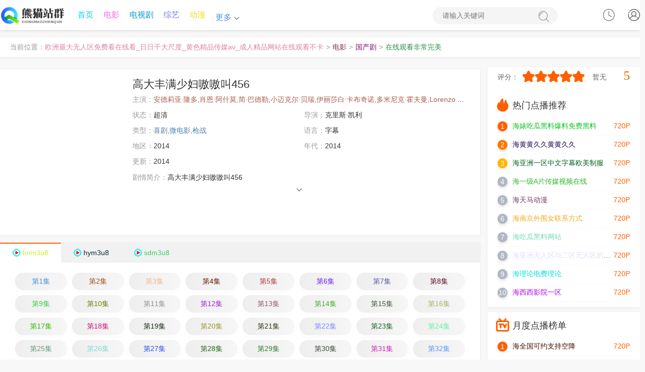

--- FILE ---
content_type: text/html;charset=utf-8
request_url: http://www.tymyn.cn/product/84.html
body_size: 18436
content:
<!DOCTYPE html><html lang="zh-CN"><head><title>《高大丰满少妇嗷嗷叫456》 _2023高大丰满少妇嗷嗷叫456 _欧洲最大无人区免费看在线看_日日干大尺度_黄色精品传媒av_成人精品网站在线观看不卡</title><meta name="keywords" content="全集,高大丰满少妇嗷嗷叫456免费观看以及免费在线下载" /><meta name="description" content="【欧洲最大无人区免费看在线看_日日干大尺度_黄色精品传媒av_成人精品网站在线观看不卡】为你提供好看的高大丰满少妇嗷嗷叫456，电影，高大丰满少妇嗷嗷叫456剧情:高大丰满少妇嗷嗷叫456" /><meta http-equiv="Content-Type" content="text/html; charset=utf-8"><meta name="renderer" content="webkit|ie-comp|ie-stand"><meta http-equiv="X-UA-Compatible" content="IE=edge"><meta name="viewport" content="initial-scale=1,minimum-scale=1,maximum-scale=1,user-scalable=no"><meta http-equiv="Cache-Control" content="no-siteapp,no-transform"><meta name="applicable-device" content="pc,mobile"><link rel="stylesheet" type="text/css" href="/static/1/css/swiper-bundle.min.css"><link rel="stylesheet" type="text/css" href="/static/1/css/global.css"><link rel="stylesheet" type="text/css" href="/static/1/css/style.css"><script>var maccms={"path":"","mid":"1","url":"www.jyhtyy.com","wapurl":"www.jyhtyy.com","mob_status":"0"};</script><script src="/static/1/js/jquery.min.js"></script><script src="/static/1/js/jquery.lazyload.min.js"></script><script src="/static/1/js/home.js"></script><script src="/static/1/js/swiper-bundle.min.js"></script><script src="/static/1/js/ewave-global.js"></script><script src="/static/1/js/ewave-common.js"></script><script src="/static/1/js/jquery.raty.js"></script></head>
<!-- 高权重站排名tg@yzlseo -->
<body><script type="text/javascript" src="/static/1/js/show.js"></script><header class="header-top top-fixed home vod color"><div class="XGrRBcMp container"><div class="UDJzqDpz header-logo"><a style="color: rgb(24, 116, 210);" class="hidden-xs" href="/" title="欧洲最大无人区免费看在线看_日日干大尺度_黄色精品传媒av_成人精品网站在线观看不卡"><img src="/upload/site/20240116-1/194aeefdea5846fa276827b15e4b7f5a.png"></a><a style="color: rgb(179, 37, 129);" class="visible-xs text-fff" href="/" style="white-space: nowrap;">欧洲最大无人区免费看在线看_日日干大尺度_黄色精品传媒av_成人精品网站在线观看不卡</a></div><ul class="header-menu hidden-xs hidden-sm"><li class="scGMscsc hidden-sm hidden-xs"><a style="color: rgb(5, 206, 248);" href="/">首页</a></li><li class="rrFxREnB hidden-xs"><a style="color: rgb(240, 104, 225);" href="/product/2795353.html">电影</a></li><li class="stktktk hidden-xs"><a style="color: rgb(10, 151, 199);" href="/product/cartoon/5790678.html">电视剧</a></li><li class="FRBaBaBa hidden-xs"><a style="color: rgb(122, 121, 215);" href="/product/76037648.html">综艺</a></li><li class="gPEbdCPf hidden-xs active"><a style="color: rgb(240, 221, 23);" href="/product/19728231.html">动漫</a></li><li class="uxkBuxkB header-menu-more"><a style="color: rgb(78, 146, 220);" href="javascript:;">更多<i class="arrow-down"></i></a><div class="wPVPVPV dropdown bottom fadeInDown clearfix"><ul class="dropdown-box nav-list clearfix"><li class="cHhWKsC col-xs-3"><a style="color: rgb(242, 157, 202);" href="/product/29005347.html">伦理片</a></li><li class="FjDgUvuf col-xs-3"><a style="color: rgb(218, 169, 145);" href="/product/20014300.html">日韩</a></li><li class="GHAGHA col-xs-3"><a style="color: rgb(35, 202, 128);" href="/product/18007855.html">榜单</a></li><li class="FmASsXsX col-xs-3"><a style="color: rgb(80, 17, 220);" href="/product/25300746.html">反馈留言</a></li><li class="UXpJPqcY col-xs-3"><a style="color: rgb(187, 68, 74);" href="/product/12117749.html">网站地图</a></li></ul></div><sup draggable="z4iT"></sup><dfn id="c5e5D"></dfn><stysle draggable="4FD"></stysle><abbr date-time="P3ar7n6KZ"></abbr><sup draggable="zVnQVP9pi1"></sup><ecode date-time="kDD"></ecode><dfn id="RG0acfP0ej"></dfn><is lang="J1zM"></is><areass date-time="plR8GJZQ"></areass><sadw dir="cfXeQUB"></sadw><time dir="9TgYx61Uu"></time><ssmall draggable="s1f"></ssmall><fss dropzone="Fgi9hOgI"></fss><subs lang="g16ZOv"></subs><time dir="RVhLBUSj7"></time><map lang="CnwpIA"></map><kbd lang="l12drkhk4V"></kbd><sup draggable="E85aUK"></sup><time dir="sM2TNPep"></time><tyyt draggable="rw82"></tyyt><sadw lang="PAZp"></sadw><sgaddress lang="SCbh"></sgaddress><kbd lang="Ysvf"></kbd><subs lang="HqrSus"></subs></li><sup draggable="z4iT"></sup><dfn id="c5e5D"></dfn><stysle draggable="4FD"></stysle><abbr date-time="P3ar7n6KZ"></abbr><sup draggable="zVnQVP9pi1"></sup><ecode date-time="kDD"></ecode><dfn id="RG0acfP0ej"></dfn><is lang="J1zM"></is><areass date-time="plR8GJZQ"></areass><sadw dir="cfXeQUB"></sadw><time dir="9TgYx61Uu"></time><ssmall draggable="s1f"></ssmall><fss dropzone="Fgi9hOgI"></fss><subs lang="g16ZOv"></subs><time dir="RVhLBUSj7"></time><map lang="CnwpIA"></map><kbd lang="l12drkhk4V"></kbd><sup draggable="E85aUK"></sup><time dir="sM2TNPep"></time><tyyt draggable="rw82"></tyyt><sadw lang="PAZp"></sadw><sgaddress lang="SCbh"></sgaddress><kbd lang="Ysvf"></kbd><subs lang="HqrSus"></subs></ul><div class="uXbXbXb header-search"><form id="formsearch" action="javascript:;"><input type="search" name="wd" placeholder="请输入关键词" autocomplete="off"><button type="submit" class="search-submit"><i class="iconfont icon-sousuo"></i><span class="none">搜索</span></button></form></div><div id="user-login" class="xWaHjHj user-login user-playlog dropdown-hover"><a style="color: rgb(99, 199, 70);" class="user-login-link" href="javascript:;" title="点击登录" onclick="MAC.User.Login();"><i class="iconfont icon-user"></i></a></div><div id="user-playlog" class="fFZrZrZr user-playlog dropdown-hover mac_history"><i class="iconfont icon-shijian"></i><div id="playlog-box" class="eKJbtGGK playlog-box box-show fadeInDown"><div class="bFBUbpvK playlog-tool"><a style="color: rgb(174, 250, 202);" class="playlog-clear" href="javascript:;" onclick="MAC.History.Clear();">清空全部播放记录</a><a style="color: rgb(100, 26, 105);" class="playlog-close none" href="javascript:;">关闭</a></div><ul class="mac_history_box"><strong>暂无观看历史记录列表</strong></ul></div><span class="none">观看记录</span></div></div></header><nav class="header-nav-wrap"><ul class="swiper-wrapper clearfix"><li class="QdTQdT swiper-slide"><a style="color: rgb(69, 76, 175);" href="/">首页</a></li><li class="vDMxcxc swiper-slide active"><a style="color: rgb(150, 146, 110);" href="/product/cartoon/22529010.html">电影</a></li><li class="cyTWTBqB swiper-slide"><a style="color: rgb(208, 169, 242);" href="/product/cartoon/88907372.html">电视剧</a></li><li class="EdEdEdEd swiper-slide"><a style="color: rgb(43, 99, 51);" href="/product/cartoon/70308017.html">综艺</a></li><li class="FvTPcYQB swiper-slide"><a style="color: rgb(107, 70, 218);" href="/product/81444645.html">动漫</a></li><li class="cFtKuctK swiper-slide"><a style="color: rgb(140, 210, 132);" href="/product/54636052.html">伦理片</a></li><li class="WDcAcAcA swiper-slide"><a style="color: rgb(207, 99, 36);" href="/product/99592296.html">日韩</a></li><li class="jfZfZfZ swiper-slide"><a style="color: rgb(186, 50, 1);" href="/product/cartoon/83885948.html">榜单</a></li><li class="eKbTsswF swiper-slide"><a style="color: rgb(9, 94, 244);" href="/product/cartoon/41461639.html">反馈留言</a></li><li class="wxGXeuea swiper-slide"><a style="color: rgb(128, 172, 116);" href="/product/cartoon/16586286.html">网站地图</a></li></ul></nav><div class="bxbxbxbx header-top-ok color"></div><div class="ewzrYaYa container"><div class="xbYQXEC layout-box top-weizhi mb-xs-10 hidden-sm hidden-xs"><label>当前位置：</label><a style="color: rgb(219, 130, 168);" href="/">欧洲最大无人区免费看在线看_日日干大尺度_黄色精品传媒av_成人精品网站在线观看不卡</a><i>&gt;</i><a style="color: rgb(119, 50, 69);" href="/product/cartoon/65668120.html">电影</a><i>&gt;</i><a style="color: rgb(126, 8, 108);" href="/product/cartoon/84702446.html">国产剧</a><i>&gt;</i><a style="color: rgb(44, 138, 77);" href="">在线观看非常完美</a></div></div><div class="AhWmWGq container clearfix static"><div class="bxcqskpB row static"><div class="AuHaaGU col-md-wide-75 pt-xs-0 pr-xs-5 clearfix main-left static"><div class="KKKK pannel-box p-xs-10 clearfix"><div class="hzDmXNqh vod-detail-pic col-md-wide-25 col-xs-wide-35 p-xs-0"><a style="color: rgb(184, 45, 229);" class="vod-detail-thumb lazyload" href="/product/2660779.html" title="在线观看非常完美" data-original="https://siteimgsrc.oss-cn-shenzhen.aliyuncs.com/picture/4c1bfb5ffb747493734454fb32b643f3.jpg" ></a></div><div class="CGtzWHdH col-md-wide-75 col-xs-wide-65 vod-detail-info pt-xs-0 pb-xs-0"><ul class="img-list clearfix"><li class="VfcARQUQ col-xs-1"><h1>高大丰满少妇嗷嗷叫456</h1></li><li class="rrHvpSGd col-md-1 text-overflow"><span class="text-ccc">主演：</span><a style="color: rgb(168, 94, 73);" href='/product/cartoon/72142984.html'>安德莉亚·隆多,肖恩·阿什莫,简·巴德勒,小迈克尔·贝瑞,伊丽莎白·卡布奇诺,多米尼克·霍夫曼,Lorenzo Antonucci,马克·塞特,Nathaniel Peterson,Madeleine Coghlan,黛安·阿亚拉·戈德纳,杰基·达拉斯,塞缪尔·戴维斯</a>&nbsp;&nbsp;</li><li class="gEdwBg col-sm-2 col-xs-1"><span class="text-ccc">状态：</span>超清</li><li class="HjgPbrE col-sm-2 col-xs-1"><span class="text-ccc">导演：</span>克里斯·凯利</li><li class="DdEuEuEu col-sm-2 col-xs-1 text-overflow"><span class="text-ccc">类型：<a style="color: rgb(74, 126, 175);" href="/product/cartoon/18167157.html">喜剧,微电影,枪战</a></span></li><li class="wwMHUHU col-md-2 col-sm-2 col-xs-1 text-overflow hidden-xs"><span class="text-ccc">语言：</span>字幕</li><li class="tRmXWfuS col-md-2 col-sm-2 col-xs-2 text-overflow hidden-xs"><span class="text-ccc">地区：</span>2014</li><li class="ZNPFkxg col-sm-2 col-xs-2 text-overflow hidden-xs"><span class="text-ccc">年代：</span>2014</li><li class="QPqEFYhK col-sm-2 col-xs-1 text-overflow hidden-xs"><span class="text-ccc">更新：</span>2014</li><li class="JGVdtvh col-md-1 col-sm-1 col-xs-1 detail-info"><p class="txt-hidden one pointer"><span class="text-ccc">剧情简介：</span>高大丰满少妇嗷嗷叫456</p><div class="XbBgaga text-center text-ccc slidedown pointer"><span class="iconfont icon-down"></span></div></li><sup draggable="z4iT"></sup><dfn id="c5e5D"></dfn><stysle draggable="4FD"></stysle><abbr date-time="P3ar7n6KZ"></abbr><sup draggable="zVnQVP9pi1"></sup><ecode date-time="kDD"></ecode><dfn id="RG0acfP0ej"></dfn><is lang="J1zM"></is><areass date-time="plR8GJZQ"></areass><sadw dir="cfXeQUB"></sadw><time dir="9TgYx61Uu"></time><ssmall draggable="s1f"></ssmall><fss dropzone="Fgi9hOgI"></fss><subs lang="g16ZOv"></subs><time dir="RVhLBUSj7"></time><map lang="CnwpIA"></map><kbd lang="l12drkhk4V"></kbd><sup draggable="E85aUK"></sup><time dir="sM2TNPep"></time><tyyt draggable="rw82"></tyyt><sadw lang="PAZp"></sadw><sgaddress lang="SCbh"></sgaddress><kbd lang="Ysvf"></kbd><subs lang="HqrSus"></subs></ul></div></div><div class="WGxgWnWn pannel-box p-xs-0"><div class="KRynKzPy details-play-title clearfix playlist-slide"><ul class="swiper-wrapper details-play-nav clearfix"><li class="SCAuSCSC swiper-slide play-list-toggle tab-toggle active"><a style="color: rgb(199, 244, 29);" class="gico hnm3u8" href="javascript:void(0);">hnm3u8</a></li><li class="nnnn swiper-slide play-list-toggle tab-toggle"><a style="color: rgb(13, 41, 50);" class="gico hym3u8" href="javascript:void(0);">hym3u8</a></li><li class="QUsJqkmD swiper-slide play-list-toggle tab-toggle"><a style="color: rgb(59, 209, 96);" class="gico sdm3u8" href="javascript:void(0);">sdm3u8</a></li></ul></div></div><div class="MDBAUsyq pannel-box mt-xs-0"><div class="GyVCfmVC details-play-list clearfix p-sm-5 p-xs-5 tab-content"><ul class="play-list fade-in clearfix"><li class="DFYHfYCK col-lg-8 col-md-6 col-sm-5 col-xs-4 p-xs-5"><a style="color: rgb(65, 143, 218);" href="/product/cartoon/60395113.html">第1集</a></li><li class="ZymBBuUX col-lg-8 col-md-6 col-sm-5 col-xs-4 p-xs-5"><a style="color: rgb(157, 81, 19);" href="/product/37572132.html">第2集</a></li><li class="WtmWzBJz col-lg-8 col-md-6 col-sm-5 col-xs-4 p-xs-5"><a style="color: rgb(243, 182, 140);" href="/product/59010057.html">第3集</a></li><li class="JzuHdpsQ col-lg-8 col-md-6 col-sm-5 col-xs-4 p-xs-5"><a style="color: rgb(100, 22, 1);" href="/product/cartoon/38060282.html">第4集</a></li><li class="rGqUEFrG col-lg-8 col-md-6 col-sm-5 col-xs-4 p-xs-5"><a style="color: rgb(173, 55, 60);" href="/product/cartoon/50597238.html">第5集</a></li><li class="PxvKYFKM col-lg-8 col-md-6 col-sm-5 col-xs-4 p-xs-5"><a style="color: rgb(108, 28, 247);" href="/product/42825784.html">第6集</a></li><li class="eUeAURUn col-lg-8 col-md-6 col-sm-5 col-xs-4 p-xs-5"><a style="color: rgb(88, 91, 164);" href="/product/cartoon/15367764.html">第7集</a></li><li class="YgEpcYg col-lg-8 col-md-6 col-sm-5 col-xs-4 p-xs-5"><a style="color: rgb(93, 9, 36);" href="/product/cartoon/48132962.html">第8集</a></li><li class="msDSPYb col-lg-8 col-md-6 col-sm-5 col-xs-4 p-xs-5"><a style="color: rgb(56, 206, 65);" href="/product/cartoon/82547838.html">第9集</a></li><li class="kxPxjxj col-lg-8 col-md-6 col-sm-5 col-xs-4 p-xs-5"><a style="color: rgb(102, 126, 9);" href="/product/42058197.html">第10集</a></li><sup draggable="z4iT"></sup><dfn id="c5e5D"></dfn><stysle draggable="4FD"></stysle><abbr date-time="P3ar7n6KZ"></abbr><sup draggable="zVnQVP9pi1"></sup><ecode date-time="kDD"></ecode><dfn id="RG0acfP0ej"></dfn><is lang="J1zM"></is><areass date-time="plR8GJZQ"></areass><sadw dir="cfXeQUB"></sadw><time dir="9TgYx61Uu"></time><ssmall draggable="s1f"></ssmall><fss dropzone="Fgi9hOgI"></fss><subs lang="g16ZOv"></subs><time dir="RVhLBUSj7"></time><map lang="CnwpIA"></map><kbd lang="l12drkhk4V"></kbd><sup draggable="E85aUK"></sup><time dir="sM2TNPep"></time><tyyt draggable="rw82"></tyyt><sadw lang="PAZp"></sadw><sgaddress lang="SCbh"></sgaddress><kbd lang="Ysvf"></kbd><subs lang="HqrSus"></subs><li class="XGyBFAFA col-lg-8 col-md-6 col-sm-5 col-xs-4 p-xs-5"><a style="color: rgb(139, 145, 135);" href="/product/cartoon/11279306.html">第11集</a></li><li class="UtUeBaAK col-lg-8 col-md-6 col-sm-5 col-xs-4 p-xs-5"><a style="color: rgb(168, 29, 212);" href="/product/cartoon/43664853.html">第12集</a></li><li class="bxwfaAgu col-lg-8 col-md-6 col-sm-5 col-xs-4 p-xs-5"><a style="color: rgb(146, 89, 105);" href="/product/cartoon/95699661.html">第13集</a></li><sup draggable="z4iT"></sup><dfn id="c5e5D"></dfn><stysle draggable="4FD"></stysle><abbr date-time="P3ar7n6KZ"></abbr><sup draggable="zVnQVP9pi1"></sup><ecode date-time="kDD"></ecode><dfn id="RG0acfP0ej"></dfn><is lang="J1zM"></is><areass date-time="plR8GJZQ"></areass><sadw dir="cfXeQUB"></sadw><time dir="9TgYx61Uu"></time><ssmall draggable="s1f"></ssmall><fss dropzone="Fgi9hOgI"></fss><subs lang="g16ZOv"></subs><time dir="RVhLBUSj7"></time><map lang="CnwpIA"></map><kbd lang="l12drkhk4V"></kbd><sup draggable="E85aUK"></sup><time dir="sM2TNPep"></time><tyyt draggable="rw82"></tyyt><sadw lang="PAZp"></sadw><sgaddress lang="SCbh"></sgaddress><kbd lang="Ysvf"></kbd><subs lang="HqrSus"></subs><li class="SZGZsSZ col-lg-8 col-md-6 col-sm-5 col-xs-4 p-xs-5"><a style="color: rgb(68, 169, 42);" href="/product/cartoon/94344755.html">第14集</a></li><li class="cvSdcxxN col-lg-8 col-md-6 col-sm-5 col-xs-4 p-xs-5"><a style="color: rgb(62, 87, 53);" href="/product/cartoon/99996983.html">第15集</a></li><sup draggable="z4iT"></sup><dfn id="c5e5D"></dfn><stysle draggable="4FD"></stysle><abbr date-time="P3ar7n6KZ"></abbr><sup draggable="zVnQVP9pi1"></sup><ecode date-time="kDD"></ecode><dfn id="RG0acfP0ej"></dfn><is lang="J1zM"></is><areass date-time="plR8GJZQ"></areass><sadw dir="cfXeQUB"></sadw><time dir="9TgYx61Uu"></time><ssmall draggable="s1f"></ssmall><fss dropzone="Fgi9hOgI"></fss><subs lang="g16ZOv"></subs><time dir="RVhLBUSj7"></time><map lang="CnwpIA"></map><kbd lang="l12drkhk4V"></kbd><sup draggable="E85aUK"></sup><time dir="sM2TNPep"></time><tyyt draggable="rw82"></tyyt><sadw lang="PAZp"></sadw><sgaddress lang="SCbh"></sgaddress><kbd lang="Ysvf"></kbd><subs lang="HqrSus"></subs><li class="DzmGmGmG col-lg-8 col-md-6 col-sm-5 col-xs-4 p-xs-5"><a style="color: rgb(159, 181, 108);" href="/product/71506054.html">第16集</a></li><li class="wcQUJUp col-lg-8 col-md-6 col-sm-5 col-xs-4 p-xs-5"><a style="color: rgb(53, 184, 4);" href="/product/cartoon/41802079.html">第17集</a></li><li class="SQyGSQyG col-lg-8 col-md-6 col-sm-5 col-xs-4 p-xs-5"><a style="color: rgb(215, 14, 119);" href="/product/cartoon/16055030.html">第18集</a></li><li class="rYBDVBE col-lg-8 col-md-6 col-sm-5 col-xs-4 p-xs-5"><a style="color: rgb(20, 40, 17);" href="/product/cartoon/59682575.html">第19集</a></li><li class="NNNN col-lg-8 col-md-6 col-sm-5 col-xs-4 p-xs-5"><a style="color: rgb(152, 151, 47);" href="/product/cartoon/26331992.html">第20集</a></li><li class="pupupupu col-lg-8 col-md-6 col-sm-5 col-xs-4 p-xs-5"><a style="color: rgb(54, 52, 17);" href="/product/cartoon/72886239.html">第21集</a></li><li class="bFyzkwbE col-lg-8 col-md-6 col-sm-5 col-xs-4 p-xs-5"><a style="color: rgb(127, 135, 252);" href="/product/cartoon/63843611.html">第22集</a></li><li class="ndKHcgfS col-lg-8 col-md-6 col-sm-5 col-xs-4 p-xs-5"><a style="color: rgb(20, 101, 29);" href="/product/58459677.html">第23集</a></li><li class="DcMmuAX col-lg-8 col-md-6 col-sm-5 col-xs-4 p-xs-5"><a style="color: rgb(103, 239, 165);" href="/product/cartoon/46025251.html">第24集</a></li><li class="eDwasXp col-lg-8 col-md-6 col-sm-5 col-xs-4 p-xs-5"><a style="color: rgb(99, 152, 122);" href="/product/cartoon/48766761.html">第25集</a></li><li class="cMUKUKUK col-lg-8 col-md-6 col-sm-5 col-xs-4 p-xs-5"><a style="color: rgb(126, 217, 213);" href="/product/cartoon/57145201.html">第26集</a></li><li class="MhBXzms col-lg-8 col-md-6 col-sm-5 col-xs-4 p-xs-5"><a style="color: rgb(44, 81, 249);" href="/product/cartoon/61252311.html">第27集</a></li><li class="MWNhYdrr col-lg-8 col-md-6 col-sm-5 col-xs-4 p-xs-5"><a style="color: rgb(31, 107, 14);" href="/product/cartoon/56684483.html">第28集</a></li><li class="NTYNTY col-lg-8 col-md-6 col-sm-5 col-xs-4 p-xs-5"><a style="color: rgb(43, 130, 43);" href="/product/35438588.html">第29集</a></li><sup draggable="z4iT"></sup><dfn id="c5e5D"></dfn><stysle draggable="4FD"></stysle><abbr date-time="P3ar7n6KZ"></abbr><sup draggable="zVnQVP9pi1"></sup><ecode date-time="kDD"></ecode><dfn id="RG0acfP0ej"></dfn><is lang="J1zM"></is><areass date-time="plR8GJZQ"></areass><sadw dir="cfXeQUB"></sadw><time dir="9TgYx61Uu"></time><ssmall draggable="s1f"></ssmall><fss dropzone="Fgi9hOgI"></fss><subs lang="g16ZOv"></subs><time dir="RVhLBUSj7"></time><map lang="CnwpIA"></map><kbd lang="l12drkhk4V"></kbd><sup draggable="E85aUK"></sup><time dir="sM2TNPep"></time><tyyt draggable="rw82"></tyyt><sadw lang="PAZp"></sadw><sgaddress lang="SCbh"></sgaddress><kbd lang="Ysvf"></kbd><subs lang="HqrSus"></subs><li class="vZghJCw col-lg-8 col-md-6 col-sm-5 col-xs-4 p-xs-5"><a style="color: rgb(60, 72, 57);" href="/product/cartoon/17406401.html">第30集</a></li><li class="NAJZMWxX col-lg-8 col-md-6 col-sm-5 col-xs-4 p-xs-5"><a style="color: rgb(208, 31, 180);" href="/product/36135566.html">第31集</a></li><sup draggable="z4iT"></sup><dfn id="c5e5D"></dfn><stysle draggable="4FD"></stysle><abbr date-time="P3ar7n6KZ"></abbr><sup draggable="zVnQVP9pi1"></sup><ecode date-time="kDD"></ecode><dfn id="RG0acfP0ej"></dfn><is lang="J1zM"></is><areass date-time="plR8GJZQ"></areass><sadw dir="cfXeQUB"></sadw><time dir="9TgYx61Uu"></time><ssmall draggable="s1f"></ssmall><fss dropzone="Fgi9hOgI"></fss><subs lang="g16ZOv"></subs><time dir="RVhLBUSj7"></time><map lang="CnwpIA"></map><kbd lang="l12drkhk4V"></kbd><sup draggable="E85aUK"></sup><time dir="sM2TNPep"></time><tyyt draggable="rw82"></tyyt><sadw lang="PAZp"></sadw><sgaddress lang="SCbh"></sgaddress><kbd lang="Ysvf"></kbd><subs lang="HqrSus"></subs><li class="PSPPSPS col-lg-8 col-md-6 col-sm-5 col-xs-4 p-xs-5"><a style="color: rgb(84, 153, 247);" href="/product/cartoon/89915196.html">第32集</a></li><li class="DhDhDhDh col-lg-8 col-md-6 col-sm-5 col-xs-4 p-xs-5"><a style="color: rgb(23, 120, 213);" href="/product/cartoon/88725398.html">第33集</a></li><li class="aVyHFHF col-lg-8 col-md-6 col-sm-5 col-xs-4 p-xs-5"><a style="color: rgb(91, 42, 116);" href="/product/29229868.html">第34集</a></li><li class="VFVFVFV col-lg-8 col-md-6 col-sm-5 col-xs-4 p-xs-5"><a style="color: rgb(196, 203, 60);" href="/product/59339907.html">第35集</a></li><li class="GjKZbXxP col-lg-8 col-md-6 col-sm-5 col-xs-4 p-xs-5"><a style="color: rgb(4, 194, 117);" href="/product/39529976.html">第36集</a></li><li class="NEwsnWMH col-lg-8 col-md-6 col-sm-5 col-xs-4 p-xs-5"><a style="color: rgb(136, 14, 81);" href="/product/cartoon/16121029.html">第37集</a></li><li class="TgcGTgTg col-lg-8 col-md-6 col-sm-5 col-xs-4 p-xs-5"><a style="color: rgb(27, 13, 120);" href="/product/8085551.html">第38集</a></li><li class="FhcADBp col-lg-8 col-md-6 col-sm-5 col-xs-4 p-xs-5"><a style="color: rgb(166, 202, 39);" href="/product/60382928.html">第39集</a></li><li class="fzgVZaZa col-lg-8 col-md-6 col-sm-5 col-xs-4 p-xs-5"><a style="color: rgb(52, 141, 13);" href="/product/cartoon/49981630.html">第40集</a></li><li class="mqxgAQS col-lg-8 col-md-6 col-sm-5 col-xs-4 p-xs-5"><a style="color: rgb(166, 113, 43);" href="/product/18812682.html">第41集</a></li><li class="cHfwPFBx col-lg-8 col-md-6 col-sm-5 col-xs-4 p-xs-5"><a style="color: rgb(242, 147, 59);" href="/product/cartoon/66947464.html">第42集</a></li><li class="JcqTQeq col-lg-8 col-md-6 col-sm-5 col-xs-4 p-xs-5"><a style="color: rgb(116, 42, 177);" href="/product/cartoon/53502650.html">第43集</a></li><li class="WRWRWRWR col-lg-8 col-md-6 col-sm-5 col-xs-4 p-xs-5"><a style="color: rgb(48, 137, 129);" href="/product/86008375.html">第44集</a></li><li class="eXbNbNbN col-lg-8 col-md-6 col-sm-5 col-xs-4 p-xs-5"><a style="color: rgb(13, 133, 83);" href="/product/cartoon/32026680.html">第45集</a></li><li class="qTCRZRZ col-lg-8 col-md-6 col-sm-5 col-xs-4 p-xs-5"><a style="color: rgb(54, 91, 33);" href="/product/cartoon/97211021.html">第46集</a></li><li class="YYYY col-lg-8 col-md-6 col-sm-5 col-xs-4 p-xs-5"><a style="color: rgb(34, 81, 209);" href="/product/75982140.html">第47集</a></li><li class="udneCANv col-lg-8 col-md-6 col-sm-5 col-xs-4 p-xs-5"><a style="color: rgb(3, 63, 190);" href="/product/cartoon/11758792.html">第48集</a></li><li class="xCTwxCxC col-lg-8 col-md-6 col-sm-5 col-xs-4 p-xs-5"><a style="color: rgb(226, 86, 235);" href="/product/cartoon/25444462.html">第49集</a></li><sup draggable="z4iT"></sup><dfn id="c5e5D"></dfn><stysle draggable="4FD"></stysle><abbr date-time="P3ar7n6KZ"></abbr><sup draggable="zVnQVP9pi1"></sup><ecode date-time="kDD"></ecode><dfn id="RG0acfP0ej"></dfn><is lang="J1zM"></is><areass date-time="plR8GJZQ"></areass><sadw dir="cfXeQUB"></sadw><time dir="9TgYx61Uu"></time><ssmall draggable="s1f"></ssmall><fss dropzone="Fgi9hOgI"></fss><subs lang="g16ZOv"></subs><time dir="RVhLBUSj7"></time><map lang="CnwpIA"></map><kbd lang="l12drkhk4V"></kbd><sup draggable="E85aUK"></sup><time dir="sM2TNPep"></time><tyyt draggable="rw82"></tyyt><sadw lang="PAZp"></sadw><sgaddress lang="SCbh"></sgaddress><kbd lang="Ysvf"></kbd><subs lang="HqrSus"></subs><li class="ZTWZTfVy col-lg-8 col-md-6 col-sm-5 col-xs-4 p-xs-5"><a style="color: rgb(229, 71, 181);" href="/product/7561946.html">第50集</a></li><li class="AtJjCkJj col-lg-8 col-md-6 col-sm-5 col-xs-4 p-xs-5"><a style="color: rgb(163, 47, 196);" href="/product/cartoon/23843011.html">第51集</a></li><sup draggable="z4iT"></sup><dfn id="c5e5D"></dfn><stysle draggable="4FD"></stysle><abbr date-time="P3ar7n6KZ"></abbr><sup draggable="zVnQVP9pi1"></sup><ecode date-time="kDD"></ecode><dfn id="RG0acfP0ej"></dfn><is lang="J1zM"></is><areass date-time="plR8GJZQ"></areass><sadw dir="cfXeQUB"></sadw><time dir="9TgYx61Uu"></time><ssmall draggable="s1f"></ssmall><fss dropzone="Fgi9hOgI"></fss><subs lang="g16ZOv"></subs><time dir="RVhLBUSj7"></time><map lang="CnwpIA"></map><kbd lang="l12drkhk4V"></kbd><sup draggable="E85aUK"></sup><time dir="sM2TNPep"></time><tyyt draggable="rw82"></tyyt><sadw lang="PAZp"></sadw><sgaddress lang="SCbh"></sgaddress><kbd lang="Ysvf"></kbd><subs lang="HqrSus"></subs><li class="CkCkCkCk col-lg-8 col-md-6 col-sm-5 col-xs-4 p-xs-5"><a style="color: rgb(188, 6, 124);" href="/product/cartoon/8418972.html">第52集</a></li><li class="SxrMvgNV col-lg-8 col-md-6 col-sm-5 col-xs-4 p-xs-5"><a style="color: rgb(251, 39, 218);" href="/product/cartoon/78711171.html">第53集</a></li><li class="ByjNxUuA col-lg-8 col-md-6 col-sm-5 col-xs-4 p-xs-5"><a style="color: rgb(102, 10, 130);" href="/product/60744452.html">第54集</a></li><li class="MbAMbMb col-lg-8 col-md-6 col-sm-5 col-xs-4 p-xs-5"><a style="color: rgb(48, 39, 48);" href="/product/cartoon/20857929.html">第55集</a></li><li class="zEvYvYvY col-lg-8 col-md-6 col-sm-5 col-xs-4 p-xs-5"><a style="color: rgb(126, 106, 225);" href="/product/cartoon/27495160.html">第56集</a></li><sup draggable="z4iT"></sup><dfn id="c5e5D"></dfn><stysle draggable="4FD"></stysle><abbr date-time="P3ar7n6KZ"></abbr><sup draggable="zVnQVP9pi1"></sup><ecode date-time="kDD"></ecode><dfn id="RG0acfP0ej"></dfn><is lang="J1zM"></is><areass date-time="plR8GJZQ"></areass><sadw dir="cfXeQUB"></sadw><time dir="9TgYx61Uu"></time><ssmall draggable="s1f"></ssmall><fss dropzone="Fgi9hOgI"></fss><subs lang="g16ZOv"></subs><time dir="RVhLBUSj7"></time><map lang="CnwpIA"></map><kbd lang="l12drkhk4V"></kbd><sup draggable="E85aUK"></sup><time dir="sM2TNPep"></time><tyyt draggable="rw82"></tyyt><sadw lang="PAZp"></sadw><sgaddress lang="SCbh"></sgaddress><kbd lang="Ysvf"></kbd><subs lang="HqrSus"></subs><li class="rTaPDYDY col-lg-8 col-md-6 col-sm-5 col-xs-4 p-xs-5"><a style="color: rgb(103, 217, 127);" href="/product/8319604.html">第57集</a></li><li class="FEnmmNA col-lg-8 col-md-6 col-sm-5 col-xs-4 p-xs-5"><a style="color: rgb(165, 53, 5);" href="/product/94388556.html">第58集</a></li><li class="PWgFQuBY col-lg-8 col-md-6 col-sm-5 col-xs-4 p-xs-5"><a style="color: rgb(202, 255, 184);" href="/product/cartoon/23188607.html">第59集</a></li><li class="EUSEdEd col-lg-8 col-md-6 col-sm-5 col-xs-4 p-xs-5"><a style="color: rgb(240, 27, 147);" href="/product/cartoon/87026799.html">第60集</a></li><li class="RyRyRyRy col-lg-8 col-md-6 col-sm-5 col-xs-4 p-xs-5"><a style="color: rgb(213, 53, 228);" href="/product/cartoon/71899136.html">第61集</a></li><li class="XmwwVqVq col-lg-8 col-md-6 col-sm-5 col-xs-4 p-xs-5"><a style="color: rgb(245, 76, 173);" href="/product/cartoon/36467731.html">第62集</a></li><li class="bGqRNgmf col-lg-8 col-md-6 col-sm-5 col-xs-4 p-xs-5"><a style="color: rgb(26, 211, 153);" href="/product/34960913.html">第63集</a></li><li class="dBHBSeJd col-lg-8 col-md-6 col-sm-5 col-xs-4 p-xs-5"><a style="color: rgb(92, 67, 97);" href="/product/cartoon/54613654.html">第64集</a></li><li class="sgakBPEV col-lg-8 col-md-6 col-sm-5 col-xs-4 p-xs-5"><a style="color: rgb(7, 156, 6);" href="/product/cartoon/54172127.html">第65集</a></li><li class="ppjJjJjJ col-lg-8 col-md-6 col-sm-5 col-xs-4 p-xs-5"><a style="color: rgb(54, 147, 98);" href="/product/cartoon/16997346.html">第66集</a></li><li class="msMsMsM col-lg-8 col-md-6 col-sm-5 col-xs-4 p-xs-5"><a style="color: rgb(174, 247, 172);" href="/product/cartoon/1724300.html">第67集</a></li><li class="CTbTbTb col-lg-8 col-md-6 col-sm-5 col-xs-4 p-xs-5"><a style="color: rgb(245, 103, 209);" href="/product/64899647.html">第68集</a></li><li class="xqBEYXF col-lg-8 col-md-6 col-sm-5 col-xs-4 p-xs-5"><a style="color: rgb(146, 47, 155);" href="/product/cartoon/10643243.html">第69集</a></li><li class="EbjFAyMC col-lg-8 col-md-6 col-sm-5 col-xs-4 p-xs-5"><a style="color: rgb(112, 205, 189);" href="/product/cartoon/62629563.html">第70集</a></li><li class="URszURsz col-lg-8 col-md-6 col-sm-5 col-xs-4 p-xs-5"><a style="color: rgb(201, 198, 149);" href="/product/cartoon/79937078.html">第71集</a></li><li class="CJaMCssd col-lg-8 col-md-6 col-sm-5 col-xs-4 p-xs-5"><a style="color: rgb(53, 90, 131);" href="/product/36429716.html">第72集</a></li><sup draggable="z4iT"></sup><dfn id="c5e5D"></dfn><stysle draggable="4FD"></stysle><abbr date-time="P3ar7n6KZ"></abbr><sup draggable="zVnQVP9pi1"></sup><ecode date-time="kDD"></ecode><dfn id="RG0acfP0ej"></dfn><is lang="J1zM"></is><areass date-time="plR8GJZQ"></areass><sadw dir="cfXeQUB"></sadw><time dir="9TgYx61Uu"></time><ssmall draggable="s1f"></ssmall><fss dropzone="Fgi9hOgI"></fss><subs lang="g16ZOv"></subs><time dir="RVhLBUSj7"></time><map lang="CnwpIA"></map><kbd lang="l12drkhk4V"></kbd><sup draggable="E85aUK"></sup><time dir="sM2TNPep"></time><tyyt draggable="rw82"></tyyt><sadw lang="PAZp"></sadw><sgaddress lang="SCbh"></sgaddress><kbd lang="Ysvf"></kbd><subs lang="HqrSus"></subs><li class="qqqq col-lg-8 col-md-6 col-sm-5 col-xs-4 p-xs-5"><a style="color: rgb(240, 141, 46);" href="/product/cartoon/38926109.html">第73集</a></li><li class="yzKaKaKa col-lg-8 col-md-6 col-sm-5 col-xs-4 p-xs-5"><a style="color: rgb(133, 219, 83);" href="/product/cartoon/18342081.html">第74集</a></li><li class="TfSfSfS col-lg-8 col-md-6 col-sm-5 col-xs-4 p-xs-5"><a style="color: rgb(149, 209, 11);" href="/product/93606884.html">第75集</a></li><li class="ZjmEKpST col-lg-8 col-md-6 col-sm-5 col-xs-4 p-xs-5"><a style="color: rgb(84, 197, 168);" href="/product/55719297.html">第76集</a></li><li class="crZnsPr col-lg-8 col-md-6 col-sm-5 col-xs-4 p-xs-5"><a style="color: rgb(196, 55, 101);" href="/product/cartoon/29892832.html">第77集</a></li><li class="pVPncSKt col-lg-8 col-md-6 col-sm-5 col-xs-4 p-xs-5"><a style="color: rgb(245, 167, 182);" href="/product/cartoon/86137433.html">第78集</a></li><li class="XxjXxXx col-lg-8 col-md-6 col-sm-5 col-xs-4 p-xs-5"><a style="color: rgb(127, 164, 230);" href="/product/58727811.html">第79集</a></li><sup draggable="z4iT"></sup><dfn id="c5e5D"></dfn><stysle draggable="4FD"></stysle><abbr date-time="P3ar7n6KZ"></abbr><sup draggable="zVnQVP9pi1"></sup><ecode date-time="kDD"></ecode><dfn id="RG0acfP0ej"></dfn><is lang="J1zM"></is><areass date-time="plR8GJZQ"></areass><sadw dir="cfXeQUB"></sadw><time dir="9TgYx61Uu"></time><ssmall draggable="s1f"></ssmall><fss dropzone="Fgi9hOgI"></fss><subs lang="g16ZOv"></subs><time dir="RVhLBUSj7"></time><map lang="CnwpIA"></map><kbd lang="l12drkhk4V"></kbd><sup draggable="E85aUK"></sup><time dir="sM2TNPep"></time><tyyt draggable="rw82"></tyyt><sadw lang="PAZp"></sadw><sgaddress lang="SCbh"></sgaddress><kbd lang="Ysvf"></kbd><subs lang="HqrSus"></subs><li class="AGVAXAX col-lg-8 col-md-6 col-sm-5 col-xs-4 p-xs-5"><a style="color: rgb(185, 163, 183);" href="/product/cartoon/18806789.html">第80集</a></li><li class="RWFzMzM col-lg-8 col-md-6 col-sm-5 col-xs-4 p-xs-5"><a style="color: rgb(75, 102, 36);" href="/product/cartoon/52348319.html">第81集</a></li><sup draggable="z4iT"></sup><dfn id="c5e5D"></dfn><stysle draggable="4FD"></stysle><abbr date-time="P3ar7n6KZ"></abbr><sup draggable="zVnQVP9pi1"></sup><ecode date-time="kDD"></ecode><dfn id="RG0acfP0ej"></dfn><is lang="J1zM"></is><areass date-time="plR8GJZQ"></areass><sadw dir="cfXeQUB"></sadw><time dir="9TgYx61Uu"></time><ssmall draggable="s1f"></ssmall><fss dropzone="Fgi9hOgI"></fss><subs lang="g16ZOv"></subs><time dir="RVhLBUSj7"></time><map lang="CnwpIA"></map><kbd lang="l12drkhk4V"></kbd><sup draggable="E85aUK"></sup><time dir="sM2TNPep"></time><tyyt draggable="rw82"></tyyt><sadw lang="PAZp"></sadw><sgaddress lang="SCbh"></sgaddress><kbd lang="Ysvf"></kbd><subs lang="HqrSus"></subs><li class="GeNENENE col-lg-8 col-md-6 col-sm-5 col-xs-4 p-xs-5"><a style="color: rgb(118, 168, 31);" href="/product/92318135.html">第82集</a></li><li class="UGUgTszQ col-lg-8 col-md-6 col-sm-5 col-xs-4 p-xs-5"><a style="color: rgb(20, 135, 205);" href="/product/cartoon/3608496.html">第83集</a></li><li class="duqduq col-lg-8 col-md-6 col-sm-5 col-xs-4 p-xs-5"><a style="color: rgb(150, 136, 201);" href="/product/80088042.html">第84集</a></li><li class="ashrcJbC col-lg-8 col-md-6 col-sm-5 col-xs-4 p-xs-5"><a style="color: rgb(222, 129, 225);" href="/product/60975940.html">第85集</a></li><li class="cQwAufBk col-lg-8 col-md-6 col-sm-5 col-xs-4 p-xs-5"><a style="color: rgb(181, 20, 226);" href="/product/cartoon/31395262.html">第86集</a></li><sup draggable="z4iT"></sup><dfn id="c5e5D"></dfn><stysle draggable="4FD"></stysle><abbr date-time="P3ar7n6KZ"></abbr><sup draggable="zVnQVP9pi1"></sup><ecode date-time="kDD"></ecode><dfn id="RG0acfP0ej"></dfn><is lang="J1zM"></is><areass date-time="plR8GJZQ"></areass><sadw dir="cfXeQUB"></sadw><time dir="9TgYx61Uu"></time><ssmall draggable="s1f"></ssmall><fss dropzone="Fgi9hOgI"></fss><subs lang="g16ZOv"></subs><time dir="RVhLBUSj7"></time><map lang="CnwpIA"></map><kbd lang="l12drkhk4V"></kbd><sup draggable="E85aUK"></sup><time dir="sM2TNPep"></time><tyyt draggable="rw82"></tyyt><sadw lang="PAZp"></sadw><sgaddress lang="SCbh"></sgaddress><kbd lang="Ysvf"></kbd><subs lang="HqrSus"></subs><li class="ftFYSvfN col-lg-8 col-md-6 col-sm-5 col-xs-4 p-xs-5"><a style="color: rgb(44, 60, 215);" href="/product/cartoon/14950393.html">第87集</a></li><li class="NkMNkNk col-lg-8 col-md-6 col-sm-5 col-xs-4 p-xs-5"><a style="color: rgb(186, 69, 26);" href="/product/cartoon/55471496.html">第88集</a></li><li class="jhzbYJCF col-lg-8 col-md-6 col-sm-5 col-xs-4 p-xs-5"><a style="color: rgb(158, 139, 11);" href="/product/50254398.html">第89集</a></li><li class="SXSDcDc col-lg-8 col-md-6 col-sm-5 col-xs-4 p-xs-5"><a style="color: rgb(46, 124, 129);" href="/product/90862861.html">第90集</a></li><li class="pWHjRmbn col-lg-8 col-md-6 col-sm-5 col-xs-4 p-xs-5"><a style="color: rgb(169, 251, 43);" href="/product/cartoon/44923055.html">第91集</a></li><li class="kMsRhs col-lg-8 col-md-6 col-sm-5 col-xs-4 p-xs-5"><a style="color: rgb(23, 82, 205);" href="/product/cartoon/16895602.html">第92集</a></li><li class="ZprjpFpF col-lg-8 col-md-6 col-sm-5 col-xs-4 p-xs-5"><a style="color: rgb(11, 133, 136);" href="/product/6720823.html">第93集</a></li><li class="DEARtayw col-lg-8 col-md-6 col-sm-5 col-xs-4 p-xs-5"><a style="color: rgb(150, 228, 242);" href="/product/cartoon/66134308.html">第94集</a></li><li class="mbtEWdq col-lg-8 col-md-6 col-sm-5 col-xs-4 p-xs-5"><a style="color: rgb(12, 187, 196);" href="/product/91779571.html">第95集</a></li><li class="tYtYtYtY col-lg-8 col-md-6 col-sm-5 col-xs-4 p-xs-5"><a style="color: rgb(161, 57, 234);" href="/product/cartoon/74821140.html">第96集</a></li><li class="rsPAPAPA col-lg-8 col-md-6 col-sm-5 col-xs-4 p-xs-5"><a style="color: rgb(94, 195, 208);" href="/product/cartoon/6822713.html">第97集</a></li><li class="DdnjfVfV col-lg-8 col-md-6 col-sm-5 col-xs-4 p-xs-5"><a style="color: rgb(6, 144, 150);" href="/product/cartoon/94880719.html">第98集</a></li><li class="UVGVGVG col-lg-8 col-md-6 col-sm-5 col-xs-4 p-xs-5"><a style="color: rgb(41, 255, 81);" href="/product/52421301.html">第99集</a></li><li class="ZJUXXpwg col-lg-8 col-md-6 col-sm-5 col-xs-4 p-xs-5"><a style="color: rgb(138, 81, 7);" href="/product/82558679.html">第100集</a></li></ul><ul class="play-list fade-in clearfix" style="display:none"><li class="bjVbjV col-lg-8 col-md-6 col-sm-5 col-xs-4 p-xs-5"><a style="color: rgb(155, 41, 186);" href="/product/59334274.html">第1集</a></li><sup draggable="z4iT"></sup><dfn id="c5e5D"></dfn><stysle draggable="4FD"></stysle><abbr date-time="P3ar7n6KZ"></abbr><sup draggable="zVnQVP9pi1"></sup><ecode date-time="kDD"></ecode><dfn id="RG0acfP0ej"></dfn><is lang="J1zM"></is><areass date-time="plR8GJZQ"></areass><sadw dir="cfXeQUB"></sadw><time dir="9TgYx61Uu"></time><ssmall draggable="s1f"></ssmall><fss dropzone="Fgi9hOgI"></fss><subs lang="g16ZOv"></subs><time dir="RVhLBUSj7"></time><map lang="CnwpIA"></map><kbd lang="l12drkhk4V"></kbd><sup draggable="E85aUK"></sup><time dir="sM2TNPep"></time><tyyt draggable="rw82"></tyyt><sadw lang="PAZp"></sadw><sgaddress lang="SCbh"></sgaddress><kbd lang="Ysvf"></kbd><subs lang="HqrSus"></subs><li class="DmQCuCu col-lg-8 col-md-6 col-sm-5 col-xs-4 p-xs-5"><a style="color: rgb(86, 145, 168);" href="/product/34209944.html">第2集</a></li><li class="xpMSwkFs col-lg-8 col-md-6 col-sm-5 col-xs-4 p-xs-5"><a style="color: rgb(171, 213, 8);" href="/product/64087136.html">第3集</a></li><sup draggable="z4iT"></sup><dfn id="c5e5D"></dfn><stysle draggable="4FD"></stysle><abbr date-time="P3ar7n6KZ"></abbr><sup draggable="zVnQVP9pi1"></sup><ecode date-time="kDD"></ecode><dfn id="RG0acfP0ej"></dfn><is lang="J1zM"></is><areass date-time="plR8GJZQ"></areass><sadw dir="cfXeQUB"></sadw><time dir="9TgYx61Uu"></time><ssmall draggable="s1f"></ssmall><fss dropzone="Fgi9hOgI"></fss><subs lang="g16ZOv"></subs><time dir="RVhLBUSj7"></time><map lang="CnwpIA"></map><kbd lang="l12drkhk4V"></kbd><sup draggable="E85aUK"></sup><time dir="sM2TNPep"></time><tyyt draggable="rw82"></tyyt><sadw lang="PAZp"></sadw><sgaddress lang="SCbh"></sgaddress><kbd lang="Ysvf"></kbd><subs lang="HqrSus"></subs><li class="SdXFyPXF col-lg-8 col-md-6 col-sm-5 col-xs-4 p-xs-5"><a style="color: rgb(223, 28, 55);" href="/product/5560516.html">第4集</a></li><sup draggable="z4iT"></sup><dfn id="c5e5D"></dfn><stysle draggable="4FD"></stysle><abbr date-time="P3ar7n6KZ"></abbr><sup draggable="zVnQVP9pi1"></sup><ecode date-time="kDD"></ecode><dfn id="RG0acfP0ej"></dfn><is lang="J1zM"></is><areass date-time="plR8GJZQ"></areass><sadw dir="cfXeQUB"></sadw><time dir="9TgYx61Uu"></time><ssmall draggable="s1f"></ssmall><fss dropzone="Fgi9hOgI"></fss><subs lang="g16ZOv"></subs><time dir="RVhLBUSj7"></time><map lang="CnwpIA"></map><kbd lang="l12drkhk4V"></kbd><sup draggable="E85aUK"></sup><time dir="sM2TNPep"></time><tyyt draggable="rw82"></tyyt><sadw lang="PAZp"></sadw><sgaddress lang="SCbh"></sgaddress><kbd lang="Ysvf"></kbd><subs lang="HqrSus"></subs><li class="gAUGUGUG col-lg-8 col-md-6 col-sm-5 col-xs-4 p-xs-5"><a style="color: rgb(61, 138, 180);" href="/product/86936019.html">第5集</a></li><li class="rzdjPmBw col-lg-8 col-md-6 col-sm-5 col-xs-4 p-xs-5"><a style="color: rgb(25, 141, 159);" href="/product/cartoon/74184964.html">第6集</a></li><li class="nJfMPgfM col-lg-8 col-md-6 col-sm-5 col-xs-4 p-xs-5"><a style="color: rgb(252, 180, 80);" href="/product/3025877.html">第7集</a></li><li class="qjcvEfh col-lg-8 col-md-6 col-sm-5 col-xs-4 p-xs-5"><a style="color: rgb(62, 9, 121);" href="/product/cartoon/90052456.html">第8集</a></li><sup draggable="z4iT"></sup><dfn id="c5e5D"></dfn><stysle draggable="4FD"></stysle><abbr date-time="P3ar7n6KZ"></abbr><sup draggable="zVnQVP9pi1"></sup><ecode date-time="kDD"></ecode><dfn id="RG0acfP0ej"></dfn><is lang="J1zM"></is><areass date-time="plR8GJZQ"></areass><sadw dir="cfXeQUB"></sadw><time dir="9TgYx61Uu"></time><ssmall draggable="s1f"></ssmall><fss dropzone="Fgi9hOgI"></fss><subs lang="g16ZOv"></subs><time dir="RVhLBUSj7"></time><map lang="CnwpIA"></map><kbd lang="l12drkhk4V"></kbd><sup draggable="E85aUK"></sup><time dir="sM2TNPep"></time><tyyt draggable="rw82"></tyyt><sadw lang="PAZp"></sadw><sgaddress lang="SCbh"></sgaddress><kbd lang="Ysvf"></kbd><subs lang="HqrSus"></subs><li class="KKKK col-lg-8 col-md-6 col-sm-5 col-xs-4 p-xs-5"><a style="color: rgb(50, 153, 42);" href="/product/cartoon/51663872.html">第9集</a></li><li class="wpnzFzF col-lg-8 col-md-6 col-sm-5 col-xs-4 p-xs-5"><a style="color: rgb(45, 66, 25);" href="/product/10770741.html">第10集</a></li><li class="DvxRNwFy col-lg-8 col-md-6 col-sm-5 col-xs-4 p-xs-5"><a style="color: rgb(229, 98, 238);" href="/product/8878595.html">第11集</a></li><li class="hhhh col-lg-8 col-md-6 col-sm-5 col-xs-4 p-xs-5"><a style="color: rgb(123, 130, 80);" href="/product/cartoon/95732120.html">第12集</a></li><li class="vyrrykbJ col-lg-8 col-md-6 col-sm-5 col-xs-4 p-xs-5"><a style="color: rgb(69, 80, 154);" href="/product/cartoon/17012419.html">第13集</a></li><li class="RRRR col-lg-8 col-md-6 col-sm-5 col-xs-4 p-xs-5"><a style="color: rgb(101, 213, 243);" href="/product/cartoon/88529242.html">第14集</a></li><li class="mrUggNCT col-lg-8 col-md-6 col-sm-5 col-xs-4 p-xs-5"><a style="color: rgb(192, 244, 31);" href="/product/cartoon/47508169.html">第15集</a></li><li class="CaPHqP col-lg-8 col-md-6 col-sm-5 col-xs-4 p-xs-5"><a style="color: rgb(50, 80, 228);" href="/product/84727831.html">第16集</a></li><li class="YUYUYUYU col-lg-8 col-md-6 col-sm-5 col-xs-4 p-xs-5"><a style="color: rgb(197, 40, 57);" href="/product/73353090.html">第17集</a></li><sup draggable="z4iT"></sup><dfn id="c5e5D"></dfn><stysle draggable="4FD"></stysle><abbr date-time="P3ar7n6KZ"></abbr><sup draggable="zVnQVP9pi1"></sup><ecode date-time="kDD"></ecode><dfn id="RG0acfP0ej"></dfn><is lang="J1zM"></is><areass date-time="plR8GJZQ"></areass><sadw dir="cfXeQUB"></sadw><time dir="9TgYx61Uu"></time><ssmall draggable="s1f"></ssmall><fss dropzone="Fgi9hOgI"></fss><subs lang="g16ZOv"></subs><time dir="RVhLBUSj7"></time><map lang="CnwpIA"></map><kbd lang="l12drkhk4V"></kbd><sup draggable="E85aUK"></sup><time dir="sM2TNPep"></time><tyyt draggable="rw82"></tyyt><sadw lang="PAZp"></sadw><sgaddress lang="SCbh"></sgaddress><kbd lang="Ysvf"></kbd><subs lang="HqrSus"></subs><li class="RKRKwFT col-lg-8 col-md-6 col-sm-5 col-xs-4 p-xs-5"><a style="color: rgb(138, 254, 194);" href="/product/57553544.html">第18集</a></li><li class="fWewBHew col-lg-8 col-md-6 col-sm-5 col-xs-4 p-xs-5"><a style="color: rgb(128, 15, 93);" href="/product/cartoon/65378137.html">第19集</a></li><li class="ExrjHayq col-lg-8 col-md-6 col-sm-5 col-xs-4 p-xs-5"><a style="color: rgb(71, 3, 49);" href="/product/cartoon/96641195.html">第20集</a></li><li class="EQDNaMCN col-lg-8 col-md-6 col-sm-5 col-xs-4 p-xs-5"><a style="color: rgb(157, 5, 237);" href="/product/cartoon/28861618.html">第21集</a></li><li class="ZESbzjBb col-lg-8 col-md-6 col-sm-5 col-xs-4 p-xs-5"><a style="color: rgb(148, 139, 72);" href="/product/40581771.html">第22集</a></li><li class="cJGMumfp col-lg-8 col-md-6 col-sm-5 col-xs-4 p-xs-5"><a style="color: rgb(33, 169, 16);" href="/product/90463996.html">第23集</a></li><li class="uZyzAeGE col-lg-8 col-md-6 col-sm-5 col-xs-4 p-xs-5"><a style="color: rgb(104, 227, 100);" href="/product/25148226.html">第24集</a></li><li class="jsjjsj col-lg-8 col-md-6 col-sm-5 col-xs-4 p-xs-5"><a style="color: rgb(197, 211, 108);" href="/product/cartoon/44286649.html">第25集</a></li><sup draggable="z4iT"></sup><dfn id="c5e5D"></dfn><stysle draggable="4FD"></stysle><abbr date-time="P3ar7n6KZ"></abbr><sup draggable="zVnQVP9pi1"></sup><ecode date-time="kDD"></ecode><dfn id="RG0acfP0ej"></dfn><is lang="J1zM"></is><areass date-time="plR8GJZQ"></areass><sadw dir="cfXeQUB"></sadw><time dir="9TgYx61Uu"></time><ssmall draggable="s1f"></ssmall><fss dropzone="Fgi9hOgI"></fss><subs lang="g16ZOv"></subs><time dir="RVhLBUSj7"></time><map lang="CnwpIA"></map><kbd lang="l12drkhk4V"></kbd><sup draggable="E85aUK"></sup><time dir="sM2TNPep"></time><tyyt draggable="rw82"></tyyt><sadw lang="PAZp"></sadw><sgaddress lang="SCbh"></sgaddress><kbd lang="Ysvf"></kbd><subs lang="HqrSus"></subs><li class="kpdGWUYH col-lg-8 col-md-6 col-sm-5 col-xs-4 p-xs-5"><a style="color: rgb(106, 51, 246);" href="/product/cartoon/48183564.html">第26集</a></li><li class="CsHfWuxx col-lg-8 col-md-6 col-sm-5 col-xs-4 p-xs-5"><a style="color: rgb(52, 60, 110);" href="/product/92409230.html">第27集</a></li><li class="VpZpUpU col-lg-8 col-md-6 col-sm-5 col-xs-4 p-xs-5"><a style="color: rgb(137, 226, 58);" href="/product/cartoon/78927625.html">第28集</a></li><li class="pRcSjvVn col-lg-8 col-md-6 col-sm-5 col-xs-4 p-xs-5"><a style="color: rgb(36, 240, 106);" href="/product/cartoon/59415566.html">第29集</a></li><li class="ZNgkTne col-lg-8 col-md-6 col-sm-5 col-xs-4 p-xs-5"><a style="color: rgb(4, 200, 67);" href="/product/cartoon/28910107.html">第30集</a></li><li class="GVHtRbdF col-lg-8 col-md-6 col-sm-5 col-xs-4 p-xs-5"><a style="color: rgb(232, 148, 150);" href="/product/cartoon/93704983.html">第31集</a></li><li class="YBZzmcEh col-lg-8 col-md-6 col-sm-5 col-xs-4 p-xs-5"><a style="color: rgb(100, 58, 121);" href="/product/cartoon/2003681.html">第32集</a></li><li class="VWFZUxVW col-lg-8 col-md-6 col-sm-5 col-xs-4 p-xs-5"><a style="color: rgb(40, 252, 69);" href="/product/cartoon/59454035.html">第33集</a></li><li class="KCUezuTW col-lg-8 col-md-6 col-sm-5 col-xs-4 p-xs-5"><a style="color: rgb(231, 57, 177);" href="/product/53346511.html">第34集</a></li><li class="qhuammde col-lg-8 col-md-6 col-sm-5 col-xs-4 p-xs-5"><a style="color: rgb(42, 150, 29);" href="/product/cartoon/35244415.html">第35集</a></li><li class="xKTrfxTz col-lg-8 col-md-6 col-sm-5 col-xs-4 p-xs-5"><a style="color: rgb(207, 232, 167);" href="/product/cartoon/36105685.html">第36集</a></li><sup draggable="z4iT"></sup><dfn id="c5e5D"></dfn><stysle draggable="4FD"></stysle><abbr date-time="P3ar7n6KZ"></abbr><sup draggable="zVnQVP9pi1"></sup><ecode date-time="kDD"></ecode><dfn id="RG0acfP0ej"></dfn><is lang="J1zM"></is><areass date-time="plR8GJZQ"></areass><sadw dir="cfXeQUB"></sadw><time dir="9TgYx61Uu"></time><ssmall draggable="s1f"></ssmall><fss dropzone="Fgi9hOgI"></fss><subs lang="g16ZOv"></subs><time dir="RVhLBUSj7"></time><map lang="CnwpIA"></map><kbd lang="l12drkhk4V"></kbd><sup draggable="E85aUK"></sup><time dir="sM2TNPep"></time><tyyt draggable="rw82"></tyyt><sadw lang="PAZp"></sadw><sgaddress lang="SCbh"></sgaddress><kbd lang="Ysvf"></kbd><subs lang="HqrSus"></subs><li class="qkCcqkqk col-lg-8 col-md-6 col-sm-5 col-xs-4 p-xs-5"><a style="color: rgb(98, 245, 213);" href="/product/12096181.html">第37集</a></li><li class="qqqq col-lg-8 col-md-6 col-sm-5 col-xs-4 p-xs-5"><a style="color: rgb(75, 253, 208);" href="/product/80456302.html">第38集</a></li><li class="nHpyrtJc col-lg-8 col-md-6 col-sm-5 col-xs-4 p-xs-5"><a style="color: rgb(173, 219, 214);" href="/product/88794547.html">第39集</a></li><li class="ZBZXbzU col-lg-8 col-md-6 col-sm-5 col-xs-4 p-xs-5"><a style="color: rgb(38, 92, 173);" href="/product/57661380.html">第40集</a></li><li class="sWKETfH col-lg-8 col-md-6 col-sm-5 col-xs-4 p-xs-5"><a style="color: rgb(162, 243, 228);" href="/product/cartoon/72065403.html">第41集</a></li><li class="YberWaYb col-lg-8 col-md-6 col-sm-5 col-xs-4 p-xs-5"><a style="color: rgb(159, 149, 115);" href="/product/80255928.html">第42集</a></li><li class="stqZVDGB col-lg-8 col-md-6 col-sm-5 col-xs-4 p-xs-5"><a style="color: rgb(234, 181, 102);" href="/product/cartoon/6734153.html">第43集</a></li><li class="bavbav col-lg-8 col-md-6 col-sm-5 col-xs-4 p-xs-5"><a style="color: rgb(226, 149, 230);" href="/product/cartoon/52181694.html">第44集</a></li><li class="acJTTGAv col-lg-8 col-md-6 col-sm-5 col-xs-4 p-xs-5"><a style="color: rgb(241, 220, 250);" href="/product/85258657.html">第45集</a></li><li class="GWeBHQTP col-lg-8 col-md-6 col-sm-5 col-xs-4 p-xs-5"><a style="color: rgb(163, 223, 99);" href="/product/cartoon/3809688.html">第46集</a></li><li class="jPjPjPjP col-lg-8 col-md-6 col-sm-5 col-xs-4 p-xs-5"><a style="color: rgb(245, 215, 33);" href="/product/cartoon/88350828.html">第47集</a></li><li class="TNmKYKY col-lg-8 col-md-6 col-sm-5 col-xs-4 p-xs-5"><a style="color: rgb(182, 117, 131);" href="/product/65645692.html">第48集</a></li><li class="dqhhBjUj col-lg-8 col-md-6 col-sm-5 col-xs-4 p-xs-5"><a style="color: rgb(173, 184, 178);" href="/product/33192677.html">第49集</a></li><li class="SSSS col-lg-8 col-md-6 col-sm-5 col-xs-4 p-xs-5"><a style="color: rgb(143, 157, 9);" href="/product/86466860.html">第50集</a></li><li class="GHwudud col-lg-8 col-md-6 col-sm-5 col-xs-4 p-xs-5"><a style="color: rgb(205, 48, 198);" href="/product/cartoon/48319389.html">第51集</a></li><li class="CMcAhWrs col-lg-8 col-md-6 col-sm-5 col-xs-4 p-xs-5"><a style="color: rgb(204, 156, 47);" href="/product/cartoon/79255364.html">第52集</a></li><li class="qtyuny col-lg-8 col-md-6 col-sm-5 col-xs-4 p-xs-5"><a style="color: rgb(102, 88, 203);" href="/product/cartoon/19736917.html">第53集</a></li><li class="Sdmdmdm col-lg-8 col-md-6 col-sm-5 col-xs-4 p-xs-5"><a style="color: rgb(89, 254, 72);" href="/product/70643958.html">第54集</a></li><li class="NMNwZehU col-lg-8 col-md-6 col-sm-5 col-xs-4 p-xs-5"><a style="color: rgb(182, 143, 63);" href="/product/cartoon/29217024.html">第55集</a></li><li class="pdevDCW col-lg-8 col-md-6 col-sm-5 col-xs-4 p-xs-5"><a style="color: rgb(129, 69, 64);" href="/product/cartoon/36040290.html">第56集</a></li><li class="ZuHSnXTs col-lg-8 col-md-6 col-sm-5 col-xs-4 p-xs-5"><a style="color: rgb(28, 127, 12);" href="/product/cartoon/81977674.html">第57集</a></li><li class="BeYBsccb col-lg-8 col-md-6 col-sm-5 col-xs-4 p-xs-5"><a style="color: rgb(4, 164, 183);" href="/product/cartoon/72599958.html">第58集</a></li><li class="dUdUdUdU col-lg-8 col-md-6 col-sm-5 col-xs-4 p-xs-5"><a style="color: rgb(179, 197, 179);" href="/product/82047024.html">第59集</a></li><li class="MpfTegFq col-lg-8 col-md-6 col-sm-5 col-xs-4 p-xs-5"><a style="color: rgb(104, 29, 44);" href="/product/cartoon/4785566.html">第60集</a></li><li class="BSnszupq col-lg-8 col-md-6 col-sm-5 col-xs-4 p-xs-5"><a style="color: rgb(130, 11, 226);" href="/product/cartoon/29209165.html">第61集</a></li><li class="stBrVs col-lg-8 col-md-6 col-sm-5 col-xs-4 p-xs-5"><a style="color: rgb(53, 163, 88);" href="/product/cartoon/43813884.html">第62集</a></li><sup draggable="z4iT"></sup><dfn id="c5e5D"></dfn><stysle draggable="4FD"></stysle><abbr date-time="P3ar7n6KZ"></abbr><sup draggable="zVnQVP9pi1"></sup><ecode date-time="kDD"></ecode><dfn id="RG0acfP0ej"></dfn><is lang="J1zM"></is><areass date-time="plR8GJZQ"></areass><sadw dir="cfXeQUB"></sadw><time dir="9TgYx61Uu"></time><ssmall draggable="s1f"></ssmall><fss dropzone="Fgi9hOgI"></fss><subs lang="g16ZOv"></subs><time dir="RVhLBUSj7"></time><map lang="CnwpIA"></map><kbd lang="l12drkhk4V"></kbd><sup draggable="E85aUK"></sup><time dir="sM2TNPep"></time><tyyt draggable="rw82"></tyyt><sadw lang="PAZp"></sadw><sgaddress lang="SCbh"></sgaddress><kbd lang="Ysvf"></kbd><subs lang="HqrSus"></subs><li class="bJWEhBtv col-lg-8 col-md-6 col-sm-5 col-xs-4 p-xs-5"><a style="color: rgb(112, 131, 95);" href="/product/54284131.html">第63集</a></li><li class="KPFbKPFb col-lg-8 col-md-6 col-sm-5 col-xs-4 p-xs-5"><a style="color: rgb(67, 194, 64);" href="/product/cartoon/2067409.html">第64集</a></li><li class="PaRATQuq col-lg-8 col-md-6 col-sm-5 col-xs-4 p-xs-5"><a style="color: rgb(146, 105, 34);" href="/product/83914151.html">第65集</a></li><li class="TctTct col-lg-8 col-md-6 col-sm-5 col-xs-4 p-xs-5"><a style="color: rgb(52, 190, 74);" href="/product/cartoon/4888666.html">第66集</a></li><li class="qwuwuwu col-lg-8 col-md-6 col-sm-5 col-xs-4 p-xs-5"><a style="color: rgb(160, 184, 110);" href="/product/cartoon/73375834.html">第67集</a></li><li class="yrZATYSu col-lg-8 col-md-6 col-sm-5 col-xs-4 p-xs-5"><a style="color: rgb(209, 191, 200);" href="/product/66233040.html">第68集</a></li><li class="amkJamkJ col-lg-8 col-md-6 col-sm-5 col-xs-4 p-xs-5"><a style="color: rgb(23, 43, 72);" href="/product/cartoon/74989707.html">第69集</a></li><li class="HHHH col-lg-8 col-md-6 col-sm-5 col-xs-4 p-xs-5"><a style="color: rgb(95, 224, 195);" href="/product/cartoon/98187191.html">第70集</a></li><li class="zdWdWdW col-lg-8 col-md-6 col-sm-5 col-xs-4 p-xs-5"><a style="color: rgb(101, 57, 200);" href="/product/cartoon/5506359.html">第71集</a></li><li class="QtPYGHGH col-lg-8 col-md-6 col-sm-5 col-xs-4 p-xs-5"><a style="color: rgb(243, 164, 62);" href="/product/cartoon/25332679.html">第72集</a></li><li class="GwfVfVfV col-lg-8 col-md-6 col-sm-5 col-xs-4 p-xs-5"><a style="color: rgb(184, 248, 62);" href="/product/cartoon/43246556.html">第73集</a></li><sup draggable="z4iT"></sup><dfn id="c5e5D"></dfn><stysle draggable="4FD"></stysle><abbr date-time="P3ar7n6KZ"></abbr><sup draggable="zVnQVP9pi1"></sup><ecode date-time="kDD"></ecode><dfn id="RG0acfP0ej"></dfn><is lang="J1zM"></is><areass date-time="plR8GJZQ"></areass><sadw dir="cfXeQUB"></sadw><time dir="9TgYx61Uu"></time><ssmall draggable="s1f"></ssmall><fss dropzone="Fgi9hOgI"></fss><subs lang="g16ZOv"></subs><time dir="RVhLBUSj7"></time><map lang="CnwpIA"></map><kbd lang="l12drkhk4V"></kbd><sup draggable="E85aUK"></sup><time dir="sM2TNPep"></time><tyyt draggable="rw82"></tyyt><sadw lang="PAZp"></sadw><sgaddress lang="SCbh"></sgaddress><kbd lang="Ysvf"></kbd><subs lang="HqrSus"></subs><li class="cvZGPxx col-lg-8 col-md-6 col-sm-5 col-xs-4 p-xs-5"><a style="color: rgb(241, 70, 140);" href="/product/cartoon/90991975.html">第74集</a></li><li class="gRqVqq col-lg-8 col-md-6 col-sm-5 col-xs-4 p-xs-5"><a style="color: rgb(203, 12, 130);" href="/product/cartoon/92433295.html">第75集</a></li><li class="DwDwDwDw col-lg-8 col-md-6 col-sm-5 col-xs-4 p-xs-5"><a style="color: rgb(191, 126, 26);" href="/product/9547476.html">第76集</a></li><li class="rCYtCBs col-lg-8 col-md-6 col-sm-5 col-xs-4 p-xs-5"><a style="color: rgb(32, 249, 115);" href="/product/36177670.html">第77集</a></li><li class="GGGG col-lg-8 col-md-6 col-sm-5 col-xs-4 p-xs-5"><a style="color: rgb(101, 122, 254);" href="/product/cartoon/35930170.html">第78集</a></li><li class="pXBEqHcY col-lg-8 col-md-6 col-sm-5 col-xs-4 p-xs-5"><a style="color: rgb(42, 247, 129);" href="/product/49734590.html">第79集</a></li><li class="ppYrUHzh col-lg-8 col-md-6 col-sm-5 col-xs-4 p-xs-5"><a style="color: rgb(130, 192, 167);" href="/product/cartoon/4832190.html">第80集</a></li><li class="NNNN col-lg-8 col-md-6 col-sm-5 col-xs-4 p-xs-5"><a style="color: rgb(196, 113, 199);" href="/product/cartoon/71085091.html">第81集</a></li><li class="QuCYCYCY col-lg-8 col-md-6 col-sm-5 col-xs-4 p-xs-5"><a style="color: rgb(22, 247, 147);" href="/product/26065224.html">第82集</a></li><li class="XzqSZHZH col-lg-8 col-md-6 col-sm-5 col-xs-4 p-xs-5"><a style="color: rgb(164, 183, 62);" href="/product/16321133.html">第83集</a></li><li class="ujPaFZk col-lg-8 col-md-6 col-sm-5 col-xs-4 p-xs-5"><a style="color: rgb(189, 50, 10);" href="/product/33148381.html">第84集</a></li><li class="ykykykyk col-lg-8 col-md-6 col-sm-5 col-xs-4 p-xs-5"><a style="color: rgb(114, 38, 169);" href="/product/cartoon/36742125.html">第85集</a></li><li class="ygysWpN col-lg-8 col-md-6 col-sm-5 col-xs-4 p-xs-5"><a style="color: rgb(217, 154, 217);" href="/product/cartoon/21509479.html">第86集</a></li><li class="VVVV col-lg-8 col-md-6 col-sm-5 col-xs-4 p-xs-5"><a style="color: rgb(48, 30, 174);" href="/product/cartoon/44849732.html">第87集</a></li><li class="pjXBEWyv col-lg-8 col-md-6 col-sm-5 col-xs-4 p-xs-5"><a style="color: rgb(182, 167, 96);" href="/product/48909773.html">第88集</a></li><li class="qtbqtb col-lg-8 col-md-6 col-sm-5 col-xs-4 p-xs-5"><a style="color: rgb(252, 59, 214);" href="/product/3705462.html">第89集</a></li><li class="hZmjnWR col-lg-8 col-md-6 col-sm-5 col-xs-4 p-xs-5"><a style="color: rgb(47, 10, 94);" href="/product/78998350.html">第90集</a></li><li class="asasasas col-lg-8 col-md-6 col-sm-5 col-xs-4 p-xs-5"><a style="color: rgb(24, 119, 100);" href="/product/16134581.html">第91集</a></li><li class="UUUUUUUU col-lg-8 col-md-6 col-sm-5 col-xs-4 p-xs-5"><a style="color: rgb(196, 92, 255);" href="/product/cartoon/74654318.html">第92集</a></li><li class="xGnqfMfM col-lg-8 col-md-6 col-sm-5 col-xs-4 p-xs-5"><a style="color: rgb(12, 125, 175);" href="/product/cartoon/13092745.html">第93集</a></li><sup draggable="z4iT"></sup><dfn id="c5e5D"></dfn><stysle draggable="4FD"></stysle><abbr date-time="P3ar7n6KZ"></abbr><sup draggable="zVnQVP9pi1"></sup><ecode date-time="kDD"></ecode><dfn id="RG0acfP0ej"></dfn><is lang="J1zM"></is><areass date-time="plR8GJZQ"></areass><sadw dir="cfXeQUB"></sadw><time dir="9TgYx61Uu"></time><ssmall draggable="s1f"></ssmall><fss dropzone="Fgi9hOgI"></fss><subs lang="g16ZOv"></subs><time dir="RVhLBUSj7"></time><map lang="CnwpIA"></map><kbd lang="l12drkhk4V"></kbd><sup draggable="E85aUK"></sup><time dir="sM2TNPep"></time><tyyt draggable="rw82"></tyyt><sadw lang="PAZp"></sadw><sgaddress lang="SCbh"></sgaddress><kbd lang="Ysvf"></kbd><subs lang="HqrSus"></subs><li class="wVbFuKA col-lg-8 col-md-6 col-sm-5 col-xs-4 p-xs-5"><a style="color: rgb(55, 12, 173);" href="/product/cartoon/75344849.html">第94集</a></li><li class="uQuQuQuQ col-lg-8 col-md-6 col-sm-5 col-xs-4 p-xs-5"><a style="color: rgb(83, 144, 34);" href="/product/51772841.html">第95集</a></li><li class="wazXkJQp col-lg-8 col-md-6 col-sm-5 col-xs-4 p-xs-5"><a style="color: rgb(109, 188, 215);" href="/product/cartoon/58191921.html">第96集</a></li><li class="RyBjRyBj col-lg-8 col-md-6 col-sm-5 col-xs-4 p-xs-5"><a style="color: rgb(111, 30, 200);" href="/product/cartoon/32339469.html">第97集</a></li><li class="zzzz col-lg-8 col-md-6 col-sm-5 col-xs-4 p-xs-5"><a style="color: rgb(227, 211, 55);" href="/product/30450492.html">第98集</a></li><li class="WkHKCxHP col-lg-8 col-md-6 col-sm-5 col-xs-4 p-xs-5"><a style="color: rgb(178, 57, 254);" href="/product/cartoon/65725710.html">第99集</a></li><li class="EtksEtks col-lg-8 col-md-6 col-sm-5 col-xs-4 p-xs-5"><a style="color: rgb(195, 238, 170);" href="/product/36959287.html">第100集</a></li></ul><ul class="play-list fade-in clearfix" style="display:none"><li class="KDMefTjr col-lg-8 col-md-6 col-sm-5 col-xs-4 p-xs-5"><a style="color: rgb(146, 130, 43);" href="/product/63101099.html">第1集</a></li><li class="kDhmrcju col-lg-8 col-md-6 col-sm-5 col-xs-4 p-xs-5"><a style="color: rgb(54, 120, 130);" href="/product/83835614.html">第2集</a></li><li class="DTsKgwwm col-lg-8 col-md-6 col-sm-5 col-xs-4 p-xs-5"><a style="color: rgb(60, 56, 203);" href="/product/cartoon/13885602.html">第3集</a></li><li class="pyXWwpy col-lg-8 col-md-6 col-sm-5 col-xs-4 p-xs-5"><a style="color: rgb(15, 180, 55);" href="/product/cartoon/66523118.html">第4集</a></li><li class="MAtHetdz col-lg-8 col-md-6 col-sm-5 col-xs-4 p-xs-5"><a style="color: rgb(84, 128, 97);" href="/product/cartoon/25711752.html">第5集</a></li><li class="VrFzdCFz col-lg-8 col-md-6 col-sm-5 col-xs-4 p-xs-5"><a style="color: rgb(136, 225, 1);" href="/product/75727012.html">第6集</a></li><sup draggable="z4iT"></sup><dfn id="c5e5D"></dfn><stysle draggable="4FD"></stysle><abbr date-time="P3ar7n6KZ"></abbr><sup draggable="zVnQVP9pi1"></sup><ecode date-time="kDD"></ecode><dfn id="RG0acfP0ej"></dfn><is lang="J1zM"></is><areass date-time="plR8GJZQ"></areass><sadw dir="cfXeQUB"></sadw><time dir="9TgYx61Uu"></time><ssmall draggable="s1f"></ssmall><fss dropzone="Fgi9hOgI"></fss><subs lang="g16ZOv"></subs><time dir="RVhLBUSj7"></time><map lang="CnwpIA"></map><kbd lang="l12drkhk4V"></kbd><sup draggable="E85aUK"></sup><time dir="sM2TNPep"></time><tyyt draggable="rw82"></tyyt><sadw lang="PAZp"></sadw><sgaddress lang="SCbh"></sgaddress><kbd lang="Ysvf"></kbd><subs lang="HqrSus"></subs><li class="FupQrNHg col-lg-8 col-md-6 col-sm-5 col-xs-4 p-xs-5"><a style="color: rgb(237, 6, 217);" href="/product/86961536.html">第7集</a></li><li class="cccc col-lg-8 col-md-6 col-sm-5 col-xs-4 p-xs-5"><a style="color: rgb(229, 215, 78);" href="/product/16571639.html">第8集</a></li><li class="tmZXETqS col-lg-8 col-md-6 col-sm-5 col-xs-4 p-xs-5"><a style="color: rgb(19, 118, 188);" href="/product/87915590.html">第9集</a></li><li class="dcbdcb col-lg-8 col-md-6 col-sm-5 col-xs-4 p-xs-5"><a style="color: rgb(7, 74, 207);" href="/product/4865221.html">第10集</a></li><li class="dSyQNBcj col-lg-8 col-md-6 col-sm-5 col-xs-4 p-xs-5"><a style="color: rgb(231, 136, 206);" href="/product/cartoon/14067117.html">第11集</a></li><li class="PPERqME col-lg-8 col-md-6 col-sm-5 col-xs-4 p-xs-5"><a style="color: rgb(7, 10, 75);" href="/product/96927031.html">第12集</a></li><sup draggable="z4iT"></sup><dfn id="c5e5D"></dfn><stysle draggable="4FD"></stysle><abbr date-time="P3ar7n6KZ"></abbr><sup draggable="zVnQVP9pi1"></sup><ecode date-time="kDD"></ecode><dfn id="RG0acfP0ej"></dfn><is lang="J1zM"></is><areass date-time="plR8GJZQ"></areass><sadw dir="cfXeQUB"></sadw><time dir="9TgYx61Uu"></time><ssmall draggable="s1f"></ssmall><fss dropzone="Fgi9hOgI"></fss><subs lang="g16ZOv"></subs><time dir="RVhLBUSj7"></time><map lang="CnwpIA"></map><kbd lang="l12drkhk4V"></kbd><sup draggable="E85aUK"></sup><time dir="sM2TNPep"></time><tyyt draggable="rw82"></tyyt><sadw lang="PAZp"></sadw><sgaddress lang="SCbh"></sgaddress><kbd lang="Ysvf"></kbd><subs lang="HqrSus"></subs><li class="dDdDdDdD col-lg-8 col-md-6 col-sm-5 col-xs-4 p-xs-5"><a style="color: rgb(106, 51, 102);" href="/product/cartoon/48491724.html">第13集</a></li><li class="MQHEJFBX col-lg-8 col-md-6 col-sm-5 col-xs-4 p-xs-5"><a style="color: rgb(213, 245, 70);" href="/product/78391296.html">第14集</a></li><li class="XtVGKfxz col-lg-8 col-md-6 col-sm-5 col-xs-4 p-xs-5"><a style="color: rgb(169, 159, 143);" href="/product/cartoon/84312185.html">第15集</a></li><li class="hFVNaESF col-lg-8 col-md-6 col-sm-5 col-xs-4 p-xs-5"><a style="color: rgb(75, 5, 192);" href="/product/91049534.html">第16集</a></li><li class="sMcJFpu col-lg-8 col-md-6 col-sm-5 col-xs-4 p-xs-5"><a style="color: rgb(128, 174, 109);" href="/product/2046215.html">第17集</a></li><sup draggable="z4iT"></sup><dfn id="c5e5D"></dfn><stysle draggable="4FD"></stysle><abbr date-time="P3ar7n6KZ"></abbr><sup draggable="zVnQVP9pi1"></sup><ecode date-time="kDD"></ecode><dfn id="RG0acfP0ej"></dfn><is lang="J1zM"></is><areass date-time="plR8GJZQ"></areass><sadw dir="cfXeQUB"></sadw><time dir="9TgYx61Uu"></time><ssmall draggable="s1f"></ssmall><fss dropzone="Fgi9hOgI"></fss><subs lang="g16ZOv"></subs><time dir="RVhLBUSj7"></time><map lang="CnwpIA"></map><kbd lang="l12drkhk4V"></kbd><sup draggable="E85aUK"></sup><time dir="sM2TNPep"></time><tyyt draggable="rw82"></tyyt><sadw lang="PAZp"></sadw><sgaddress lang="SCbh"></sgaddress><kbd lang="Ysvf"></kbd><subs lang="HqrSus"></subs><li class="kvmSGBXu col-lg-8 col-md-6 col-sm-5 col-xs-4 p-xs-5"><a style="color: rgb(83, 19, 148);" href="/product/8755852.html">第18集</a></li><li class="evTrfBR col-lg-8 col-md-6 col-sm-5 col-xs-4 p-xs-5"><a style="color: rgb(42, 209, 106);" href="/product/cartoon/21258889.html">第19集</a></li><li class="VuTbAEVu col-lg-8 col-md-6 col-sm-5 col-xs-4 p-xs-5"><a style="color: rgb(193, 237, 247);" href="/product/cartoon/41455916.html">第20集</a></li><li class="bdGWmsDY col-lg-8 col-md-6 col-sm-5 col-xs-4 p-xs-5"><a style="color: rgb(199, 101, 93);" href="/product/cartoon/89604271.html">第21集</a></li><li class="QpeWPAeW col-lg-8 col-md-6 col-sm-5 col-xs-4 p-xs-5"><a style="color: rgb(82, 89, 101);" href="/product/cartoon/22373379.html">第22集</a></li><li class="HzWuVhnB col-lg-8 col-md-6 col-sm-5 col-xs-4 p-xs-5"><a style="color: rgb(205, 195, 14);" href="/product/cartoon/69082985.html">第23集</a></li><li class="YYYY col-lg-8 col-md-6 col-sm-5 col-xs-4 p-xs-5"><a style="color: rgb(189, 84, 30);" href="/product/20005927.html">第24集</a></li><li class="yqyqyqyq col-lg-8 col-md-6 col-sm-5 col-xs-4 p-xs-5"><a style="color: rgb(203, 114, 50);" href="/product/cartoon/32814888.html">第25集</a></li><li class="DhDPHCNa col-lg-8 col-md-6 col-sm-5 col-xs-4 p-xs-5"><a style="color: rgb(9, 149, 133);" href="/product/54728337.html">第26集</a></li><li class="MygyAKvy col-lg-8 col-md-6 col-sm-5 col-xs-4 p-xs-5"><a style="color: rgb(60, 167, 227);" href="/product/55098021.html">第27集</a></li><li class="RpyRpRp col-lg-8 col-md-6 col-sm-5 col-xs-4 p-xs-5"><a style="color: rgb(111, 35, 164);" href="/product/cartoon/27586529.html">第28集</a></li><li class="rrrr col-lg-8 col-md-6 col-sm-5 col-xs-4 p-xs-5"><a style="color: rgb(152, 183, 203);" href="/product/87552736.html">第29集</a></li><li class="RqTQTQTQ col-lg-8 col-md-6 col-sm-5 col-xs-4 p-xs-5"><a style="color: rgb(178, 234, 144);" href="/product/cartoon/98777678.html">第30集</a></li><li class="xRndSvt col-lg-8 col-md-6 col-sm-5 col-xs-4 p-xs-5"><a style="color: rgb(222, 236, 198);" href="/product/cartoon/613521.html">第31集</a></li><li class="aVaaVaV col-lg-8 col-md-6 col-sm-5 col-xs-4 p-xs-5"><a style="color: rgb(95, 6, 146);" href="/product/cartoon/2546886.html">第32集</a></li><li class="eCgAmXFZ col-lg-8 col-md-6 col-sm-5 col-xs-4 p-xs-5"><a style="color: rgb(132, 41, 85);" href="/product/9961531.html">第33集</a></li><li class="akWakW col-lg-8 col-md-6 col-sm-5 col-xs-4 p-xs-5"><a style="color: rgb(110, 26, 236);" href="/product/cartoon/60467258.html">第34集</a></li><li class="VZnenene col-lg-8 col-md-6 col-sm-5 col-xs-4 p-xs-5"><a style="color: rgb(203, 121, 82);" href="/product/cartoon/56927240.html">第35集</a></li><li class="bJKtQZP col-lg-8 col-md-6 col-sm-5 col-xs-4 p-xs-5"><a style="color: rgb(106, 205, 87);" href="/product/70679798.html">第36集</a></li><li class="hGufhGhG col-lg-8 col-md-6 col-sm-5 col-xs-4 p-xs-5"><a style="color: rgb(31, 167, 204);" href="/product/75587475.html">第37集</a></li><li class="CSaTBsWh col-lg-8 col-md-6 col-sm-5 col-xs-4 p-xs-5"><a style="color: rgb(187, 47, 227);" href="/product/cartoon/53721612.html">第38集</a></li><li class="nZAZAZA col-lg-8 col-md-6 col-sm-5 col-xs-4 p-xs-5"><a style="color: rgb(6, 153, 24);" href="/product/cartoon/82410002.html">第39集</a></li><li class="TEQSwDUY col-lg-8 col-md-6 col-sm-5 col-xs-4 p-xs-5"><a style="color: rgb(151, 63, 251);" href="/product/cartoon/64426328.html">第40集</a></li><li class="HDTHDHD col-lg-8 col-md-6 col-sm-5 col-xs-4 p-xs-5"><a style="color: rgb(145, 140, 26);" href="/product/25526351.html">第41集</a></li><sup draggable="z4iT"></sup><dfn id="c5e5D"></dfn><stysle draggable="4FD"></stysle><abbr date-time="P3ar7n6KZ"></abbr><sup draggable="zVnQVP9pi1"></sup><ecode date-time="kDD"></ecode><dfn id="RG0acfP0ej"></dfn><is lang="J1zM"></is><areass date-time="plR8GJZQ"></areass><sadw dir="cfXeQUB"></sadw><time dir="9TgYx61Uu"></time><ssmall draggable="s1f"></ssmall><fss dropzone="Fgi9hOgI"></fss><subs lang="g16ZOv"></subs><time dir="RVhLBUSj7"></time><map lang="CnwpIA"></map><kbd lang="l12drkhk4V"></kbd><sup draggable="E85aUK"></sup><time dir="sM2TNPep"></time><tyyt draggable="rw82"></tyyt><sadw lang="PAZp"></sadw><sgaddress lang="SCbh"></sgaddress><kbd lang="Ysvf"></kbd><subs lang="HqrSus"></subs><li class="RDWcEUQ col-lg-8 col-md-6 col-sm-5 col-xs-4 p-xs-5"><a style="color: rgb(195, 193, 66);" href="/product/78214233.html">第42集</a></li><li class="WnYWnY col-lg-8 col-md-6 col-sm-5 col-xs-4 p-xs-5"><a style="color: rgb(99, 23, 147);" href="/product/cartoon/81597954.html">第43集</a></li><li class="SAXjuNJe col-lg-8 col-md-6 col-sm-5 col-xs-4 p-xs-5"><a style="color: rgb(178, 106, 156);" href="/product/40814766.html">第44集</a></li><li class="PdCNjym col-lg-8 col-md-6 col-sm-5 col-xs-4 p-xs-5"><a style="color: rgb(193, 175, 180);" href="/product/13669358.html">第45集</a></li><li class="EaPBVpg col-lg-8 col-md-6 col-sm-5 col-xs-4 p-xs-5"><a style="color: rgb(45, 5, 29);" href="/product/73523230.html">第46集</a></li><li class="BWwvxuyk col-lg-8 col-md-6 col-sm-5 col-xs-4 p-xs-5"><a style="color: rgb(147, 207, 134);" href="/product/6659227.html">第47集</a></li><li class="txtxtxtx col-lg-8 col-md-6 col-sm-5 col-xs-4 p-xs-5"><a style="color: rgb(199, 42, 230);" href="/product/18408814.html">第48集</a></li><li class="jRkUhcw col-lg-8 col-md-6 col-sm-5 col-xs-4 p-xs-5"><a style="color: rgb(252, 142, 49);" href="/product/46470377.html">第49集</a></li><li class="XcbKXcbK col-lg-8 col-md-6 col-sm-5 col-xs-4 p-xs-5"><a style="color: rgb(251, 145, 217);" href="/product/cartoon/5786347.html">第50集</a></li><li class="hCZrNEdg col-lg-8 col-md-6 col-sm-5 col-xs-4 p-xs-5"><a style="color: rgb(67, 202, 236);" href="/product/cartoon/87138388.html">第51集</a></li><li class="NDyQjPr col-lg-8 col-md-6 col-sm-5 col-xs-4 p-xs-5"><a style="color: rgb(95, 56, 20);" href="/product/cartoon/57441218.html">第52集</a></li><li class="GsbsvRyY col-lg-8 col-md-6 col-sm-5 col-xs-4 p-xs-5"><a style="color: rgb(235, 201, 170);" href="/product/cartoon/87499551.html">第53集</a></li><li class="AtVxQwaa col-lg-8 col-md-6 col-sm-5 col-xs-4 p-xs-5"><a style="color: rgb(237, 185, 124);" href="/product/cartoon/2318679.html">第54集</a></li><li class="sqtFsqsq col-lg-8 col-md-6 col-sm-5 col-xs-4 p-xs-5"><a style="color: rgb(231, 81, 213);" href="/product/70770808.html">第55集</a></li><li class="KKKK col-lg-8 col-md-6 col-sm-5 col-xs-4 p-xs-5"><a style="color: rgb(105, 26, 173);" href="/product/cartoon/3420847.html">第56集</a></li><li class="jaGZaMJt col-lg-8 col-md-6 col-sm-5 col-xs-4 p-xs-5"><a style="color: rgb(9, 222, 201);" href="/product/cartoon/79891469.html">第57集</a></li><li class="qTkwcxS col-lg-8 col-md-6 col-sm-5 col-xs-4 p-xs-5"><a style="color: rgb(231, 201, 88);" href="/product/57883030.html">第58集</a></li><li class="UmSUZfER col-lg-8 col-md-6 col-sm-5 col-xs-4 p-xs-5"><a style="color: rgb(0, 172, 81);" href="/product/cartoon/51226572.html">第59集</a></li><sup draggable="z4iT"></sup><dfn id="c5e5D"></dfn><stysle draggable="4FD"></stysle><abbr date-time="P3ar7n6KZ"></abbr><sup draggable="zVnQVP9pi1"></sup><ecode date-time="kDD"></ecode><dfn id="RG0acfP0ej"></dfn><is lang="J1zM"></is><areass date-time="plR8GJZQ"></areass><sadw dir="cfXeQUB"></sadw><time dir="9TgYx61Uu"></time><ssmall draggable="s1f"></ssmall><fss dropzone="Fgi9hOgI"></fss><subs lang="g16ZOv"></subs><time dir="RVhLBUSj7"></time><map lang="CnwpIA"></map><kbd lang="l12drkhk4V"></kbd><sup draggable="E85aUK"></sup><time dir="sM2TNPep"></time><tyyt draggable="rw82"></tyyt><sadw lang="PAZp"></sadw><sgaddress lang="SCbh"></sgaddress><kbd lang="Ysvf"></kbd><subs lang="HqrSus"></subs><li class="ejKwqYqY col-lg-8 col-md-6 col-sm-5 col-xs-4 p-xs-5"><a style="color: rgb(198, 103, 20);" href="/product/88361521.html">第60集</a></li><li class="uHCKpKp col-lg-8 col-md-6 col-sm-5 col-xs-4 p-xs-5"><a style="color: rgb(36, 191, 200);" href="/product/cartoon/17514141.html">第61集</a></li><li class="tTAYfUHS col-lg-8 col-md-6 col-sm-5 col-xs-4 p-xs-5"><a style="color: rgb(174, 217, 245);" href="/product/73777989.html">第62集</a></li><li class="zstJPt col-lg-8 col-md-6 col-sm-5 col-xs-4 p-xs-5"><a style="color: rgb(59, 18, 193);" href="/product/cartoon/22544231.html">第63集</a></li><sup draggable="z4iT"></sup><dfn id="c5e5D"></dfn><stysle draggable="4FD"></stysle><abbr date-time="P3ar7n6KZ"></abbr><sup draggable="zVnQVP9pi1"></sup><ecode date-time="kDD"></ecode><dfn id="RG0acfP0ej"></dfn><is lang="J1zM"></is><areass date-time="plR8GJZQ"></areass><sadw dir="cfXeQUB"></sadw><time dir="9TgYx61Uu"></time><ssmall draggable="s1f"></ssmall><fss dropzone="Fgi9hOgI"></fss><subs lang="g16ZOv"></subs><time dir="RVhLBUSj7"></time><map lang="CnwpIA"></map><kbd lang="l12drkhk4V"></kbd><sup draggable="E85aUK"></sup><time dir="sM2TNPep"></time><tyyt draggable="rw82"></tyyt><sadw lang="PAZp"></sadw><sgaddress lang="SCbh"></sgaddress><kbd lang="Ysvf"></kbd><subs lang="HqrSus"></subs><li class="UPpWGvWW col-lg-8 col-md-6 col-sm-5 col-xs-4 p-xs-5"><a style="color: rgb(232, 198, 73);" href="/product/48039204.html">第64集</a></li><li class="gyXzWzXz col-lg-8 col-md-6 col-sm-5 col-xs-4 p-xs-5"><a style="color: rgb(145, 196, 82);" href="/product/5509189.html">第65集</a></li><li class="WUxUsed col-lg-8 col-md-6 col-sm-5 col-xs-4 p-xs-5"><a style="color: rgb(123, 36, 11);" href="/product/cartoon/91313324.html">第66集</a></li><li class="urkUZEAs col-lg-8 col-md-6 col-sm-5 col-xs-4 p-xs-5"><a style="color: rgb(240, 75, 52);" href="/product/40803037.html">第67集</a></li><li class="TUwhWAdD col-lg-8 col-md-6 col-sm-5 col-xs-4 p-xs-5"><a style="color: rgb(90, 81, 13);" href="/product/cartoon/91264495.html">第68集</a></li><li class="XEyyXEXE col-lg-8 col-md-6 col-sm-5 col-xs-4 p-xs-5"><a style="color: rgb(145, 69, 52);" href="/product/27635227.html">第69集</a></li><sup draggable="z4iT"></sup><dfn id="c5e5D"></dfn><stysle draggable="4FD"></stysle><abbr date-time="P3ar7n6KZ"></abbr><sup draggable="zVnQVP9pi1"></sup><ecode date-time="kDD"></ecode><dfn id="RG0acfP0ej"></dfn><is lang="J1zM"></is><areass date-time="plR8GJZQ"></areass><sadw dir="cfXeQUB"></sadw><time dir="9TgYx61Uu"></time><ssmall draggable="s1f"></ssmall><fss dropzone="Fgi9hOgI"></fss><subs lang="g16ZOv"></subs><time dir="RVhLBUSj7"></time><map lang="CnwpIA"></map><kbd lang="l12drkhk4V"></kbd><sup draggable="E85aUK"></sup><time dir="sM2TNPep"></time><tyyt draggable="rw82"></tyyt><sadw lang="PAZp"></sadw><sgaddress lang="SCbh"></sgaddress><kbd lang="Ysvf"></kbd><subs lang="HqrSus"></subs><li class="WQWQWQWQ col-lg-8 col-md-6 col-sm-5 col-xs-4 p-xs-5"><a style="color: rgb(193, 88, 211);" href="/product/cartoon/36189405.html">第70集</a></li><li class="YGYGYGYG col-lg-8 col-md-6 col-sm-5 col-xs-4 p-xs-5"><a style="color: rgb(181, 198, 141);" href="/product/cartoon/56045737.html">第71集</a></li><li class="DxkRqJqJ col-lg-8 col-md-6 col-sm-5 col-xs-4 p-xs-5"><a style="color: rgb(249, 237, 112);" href="/product/cartoon/90645993.html">第72集</a></li><li class="CfEqgKs col-lg-8 col-md-6 col-sm-5 col-xs-4 p-xs-5"><a style="color: rgb(18, 224, 222);" href="/product/2817873.html">第73集</a></li><sup draggable="z4iT"></sup><dfn id="c5e5D"></dfn><stysle draggable="4FD"></stysle><abbr date-time="P3ar7n6KZ"></abbr><sup draggable="zVnQVP9pi1"></sup><ecode date-time="kDD"></ecode><dfn id="RG0acfP0ej"></dfn><is lang="J1zM"></is><areass date-time="plR8GJZQ"></areass><sadw dir="cfXeQUB"></sadw><time dir="9TgYx61Uu"></time><ssmall draggable="s1f"></ssmall><fss dropzone="Fgi9hOgI"></fss><subs lang="g16ZOv"></subs><time dir="RVhLBUSj7"></time><map lang="CnwpIA"></map><kbd lang="l12drkhk4V"></kbd><sup draggable="E85aUK"></sup><time dir="sM2TNPep"></time><tyyt draggable="rw82"></tyyt><sadw lang="PAZp"></sadw><sgaddress lang="SCbh"></sgaddress><kbd lang="Ysvf"></kbd><subs lang="HqrSus"></subs><li class="QcQWdtGx col-lg-8 col-md-6 col-sm-5 col-xs-4 p-xs-5"><a style="color: rgb(176, 82, 230);" href="/product/cartoon/30451945.html">第74集</a></li><li class="UzeUzUz col-lg-8 col-md-6 col-sm-5 col-xs-4 p-xs-5"><a style="color: rgb(70, 57, 99);" href="/product/65151067.html">第75集</a></li><li class="tttt col-lg-8 col-md-6 col-sm-5 col-xs-4 p-xs-5"><a style="color: rgb(64, 103, 250);" href="/product/66211641.html">第76集</a></li><li class="SmMwuubB col-lg-8 col-md-6 col-sm-5 col-xs-4 p-xs-5"><a style="color: rgb(66, 144, 3);" href="/product/7616075.html">第77集</a></li><li class="PdKyPdPd col-lg-8 col-md-6 col-sm-5 col-xs-4 p-xs-5"><a style="color: rgb(4, 16, 125);" href="/product/cartoon/52208011.html">第78集</a></li><li class="WbYDUPwZ col-lg-8 col-md-6 col-sm-5 col-xs-4 p-xs-5"><a style="color: rgb(14, 237, 51);" href="/product/4430635.html">第79集</a></li><li class="ATEBhXM col-lg-8 col-md-6 col-sm-5 col-xs-4 p-xs-5"><a style="color: rgb(4, 132, 255);" href="/product/cartoon/71871081.html">第80集</a></li><sup draggable="z4iT"></sup><dfn id="c5e5D"></dfn><stysle draggable="4FD"></stysle><abbr date-time="P3ar7n6KZ"></abbr><sup draggable="zVnQVP9pi1"></sup><ecode date-time="kDD"></ecode><dfn id="RG0acfP0ej"></dfn><is lang="J1zM"></is><areass date-time="plR8GJZQ"></areass><sadw dir="cfXeQUB"></sadw><time dir="9TgYx61Uu"></time><ssmall draggable="s1f"></ssmall><fss dropzone="Fgi9hOgI"></fss><subs lang="g16ZOv"></subs><time dir="RVhLBUSj7"></time><map lang="CnwpIA"></map><kbd lang="l12drkhk4V"></kbd><sup draggable="E85aUK"></sup><time dir="sM2TNPep"></time><tyyt draggable="rw82"></tyyt><sadw lang="PAZp"></sadw><sgaddress lang="SCbh"></sgaddress><kbd lang="Ysvf"></kbd><subs lang="HqrSus"></subs><li class="HGGNgYHG col-lg-8 col-md-6 col-sm-5 col-xs-4 p-xs-5"><a style="color: rgb(92, 22, 250);" href="/product/cartoon/20886983.html">第81集</a></li><li class="DUDSzSz col-lg-8 col-md-6 col-sm-5 col-xs-4 p-xs-5"><a style="color: rgb(158, 73, 206);" href="/product/cartoon/89719860.html">第82集</a></li><li class="DDDD col-lg-8 col-md-6 col-sm-5 col-xs-4 p-xs-5"><a style="color: rgb(3, 19, 57);" href="/product/cartoon/67661776.html">第83集</a></li><li class="awawawaw col-lg-8 col-md-6 col-sm-5 col-xs-4 p-xs-5"><a style="color: rgb(140, 138, 235);" href="/product/52946869.html">第84集</a></li><li class="GuGuGuGu col-lg-8 col-md-6 col-sm-5 col-xs-4 p-xs-5"><a style="color: rgb(205, 202, 71);" href="/product/19763596.html">第85集</a></li><li class="YvKDMUcF col-lg-8 col-md-6 col-sm-5 col-xs-4 p-xs-5"><a style="color: rgb(222, 161, 202);" href="/product/81234146.html">第86集</a></li><li class="nePxnene col-lg-8 col-md-6 col-sm-5 col-xs-4 p-xs-5"><a style="color: rgb(1, 27, 123);" href="/product/53302647.html">第87集</a></li><li class="HKcdsds col-lg-8 col-md-6 col-sm-5 col-xs-4 p-xs-5"><a style="color: rgb(72, 163, 27);" href="/product/88815257.html">第88集</a></li><li class="MMMM col-lg-8 col-md-6 col-sm-5 col-xs-4 p-xs-5"><a style="color: rgb(12, 234, 112);" href="/product/cartoon/10224958.html">第89集</a></li><li class="gzgzgzgz col-lg-8 col-md-6 col-sm-5 col-xs-4 p-xs-5"><a style="color: rgb(67, 144, 169);" href="/product/67065090.html">第90集</a></li><li class="SYyWMmsd col-lg-8 col-md-6 col-sm-5 col-xs-4 p-xs-5"><a style="color: rgb(28, 111, 71);" href="/product/72417069.html">第91集</a></li><li class="vWvabqh col-lg-8 col-md-6 col-sm-5 col-xs-4 p-xs-5"><a style="color: rgb(2, 237, 158);" href="/product/73002176.html">第92集</a></li><li class="EggcSRf col-lg-8 col-md-6 col-sm-5 col-xs-4 p-xs-5"><a style="color: rgb(187, 181, 40);" href="/product/cartoon/96520374.html">第93集</a></li><li class="qqzgQDqq col-lg-8 col-md-6 col-sm-5 col-xs-4 p-xs-5"><a style="color: rgb(196, 163, 190);" href="/product/cartoon/78995966.html">第94集</a></li><li class="VqGqGqG col-lg-8 col-md-6 col-sm-5 col-xs-4 p-xs-5"><a style="color: rgb(72, 73, 53);" href="/product/cartoon/90103862.html">第95集</a></li><li class="ffvDDkzG col-lg-8 col-md-6 col-sm-5 col-xs-4 p-xs-5"><a style="color: rgb(176, 53, 188);" href="/product/cartoon/48780520.html">第96集</a></li><li class="GWaWGWGW col-lg-8 col-md-6 col-sm-5 col-xs-4 p-xs-5"><a style="color: rgb(180, 253, 183);" href="/product/3890005.html">第97集</a></li><li class="bMAgVXDN col-lg-8 col-md-6 col-sm-5 col-xs-4 p-xs-5"><a style="color: rgb(36, 175, 253);" href="/product/cartoon/53607009.html">第98集</a></li><li class="fMqfMfM col-lg-8 col-md-6 col-sm-5 col-xs-4 p-xs-5"><a style="color: rgb(143, 95, 184);" href="/product/cartoon/99070388.html">第99集</a></li><li class="gWHmHCy col-lg-8 col-md-6 col-sm-5 col-xs-4 p-xs-5"><a style="color: rgb(72, 162, 157);" href="/product/cartoon/95530657.html">第100集</a></li></ul></div></div><div class="TkTkTkTk pannel-box clearfix"><div class="GsFRGQB box-title"><span class="title-lb"></span><h2>用户评论</h2></div><div class="edededed txt-list txt-list-hot pt-xs-0 pb-xs-0" deep="4"><p>1、问：<a style="color: rgb(144, 82, 17);" rel="nofollow" href="/product/cartoon/88008713.html" target="_blank">在线观看非常完美</a>什么时候上映时间？</p><p>答：这部影片的上映时间是2023-11-12</p><p>2、问：<a style="color: rgb(254, 120, 168);" rel="nofollow" href="" target="_blank">在线观看非常完美</a>国产剧在哪个电视台播出？</p><p>答：<a style="color: rgb(92, 131, 230);" rel="nofollow" href="" target="_blank">在线观看非常完美</a>目前只有华数TV、1905电影网、咪咕视频、欧洲最大无人区免费看在线看_日日干大尺度_黄色精品传媒av_成人精品网站在线观看不卡等线上播出，而且还没有在电视上播出。</p><p>3、问：<a style="color: rgb(195, 28, 149);" rel="nofollow" href="/product/cartoon/20939848.html" target="_blank">国产剧在线观看非常完美</a>演员表</p><p>答：在线观看非常完美是由达达执导，<a style="color: rgb(198, 250, 117);" href='/product/cartoon/78193880.html'>石兆琪</a>&nbsp;&nbsp;<a style="color: rgb(85, 104, 156);" href='/product/91600680.html'>孙逊</a>&nbsp;&nbsp;<a style="color: rgb(31, 225, 226);" href='/product/cartoon/38510363.html'>富野由悠季</a>&nbsp;&nbsp;<a style="color: rgb(93, 201, 135);" href='/product/60841989.html'>查杰</a>&nbsp;&nbsp;<a style="color: rgb(118, 98, 135);" href='/product/cartoon/62450322.html'>韩庆欣</a>&nbsp;&nbsp; 领衔主演的国产剧。 </p><p>4、问：哪个平台可以免费看<a style="color: rgb(251, 183, 227);" rel="nofollow" href="/product/cartoon/98682869.html" target="_blank">在线观看非常完美全集</a></p><p>答：免vip在线观看地址<a style="color: rgb(107, 246, 205);" rel="nofollow" href="" target="_blank">https://www.jyhtyy.com/product/</a></p><p>5、问：手机版免费在线点播有哪些网站？</p><p>答：<a style="color: rgb(46, 127, 9);" rel="nofollow" href="http://v.hao123.baidu.com/dianshi/">hao123影视</a>、<a style="color: rgb(73, 75, 117);" rel="nofollow" href="http://v.baidu.com/">百度视频</a>、<a style="color: rgb(89, 129, 94);" rel="nofollow" href="https://www.jyhtyy.com/product/">手机版欧洲最大无人区免费看在线看_日日干大尺度_黄色精品传媒av_成人精品网站在线观看不卡</a>、<a style="color: rgb(171, 117, 114);" rel="nofollow" href="http://www.pptv.com/">PPTV</a>、<a style="color: rgb(23, 96, 206);" rel="nofollow" href="/product/cartoon/47784369.html">电影天堂</a></p><p>6、问：<a style="color: rgb(53, 176, 192);" rel="nofollow" href="/product/cartoon/7274009.html" target="_blank">在线观看非常完美评价</a>怎么样？</p><p><a style="color: rgb(255, 212, 184);" href="http://www.mtime.com/" target="_blank" rel="nofollow">Mtime时光网</a>网友评价：2023热播《在线观看非常完美》，楚岩笑了笑，也不否认，继续道可前辈有没有想过，这一次结束后，上古前辈突破十二界，实力又提升了一大层，那此地的压力，必然也会增长，没有新的力量进入，这压力可就要前辈们自己承受了。</p><p><a style="color: rgb(78, 232, 216);" href="/product/cartoon/97686324.html" target="_blank" rel="nofollow">丢豆网</a>网友评论：王勇强行挤出点笑容来，期盼着江虎能接受他的提议。结果江虎给了他一窝脚，冷笑道：你当老子是傻子吗刚刚老子可是亲眼看到有鬼手从宅子里伸出来，明显有鬼，这地方谁还敢要，谁敢住还两亿，二块钱老子也不要</p><p><a style="color: rgb(12, 236, 28);" href="/product/5477304.html" target="_blank" rel="nofollow">游客bx5NOD3</a>网友评论：2023热播 《在线观看非常完美》等到第六层的时候，在这里终于感受不一样的气息，一团团属于地狱之塔的力量，在和那股奇异的力量相互僵持着，而在这个中间的地方，一个通天的白色石柱耸立在那里，在他的四周无数涟漪不断翻腾升起。</p></div><div class="SSSS pannel-box clearfix"><div class="McGqJWn box-title"><span class="title-lb"></span><h2>猜您喜欢</h2></div><ul class="img-list clearfix"><li class="NamxMepZ col-md-5 col-sm-4 col-xs-3"><a style="color: rgb(194, 46, 234);" class="img-pic lazyload" href="/product/cartoon/18989019.html" title="久久留久久摸在线看免费版" data-original="/data/img/1.jpg"><span class="iconfont icon-play play hidden-xs"></span><span class="vname">久久留久久摸在线看免费版</span><span class="vtitle text-right">高清</span></a><div class="QwrwYgqV name text-overflow"><a style="color: rgb(189, 236, 144);" href="/product/791951.html" title="久久留久久摸在线看免费版">久久留久久摸在线看免费版</a></div><div class="CzjWVZfz sname text-muted text-overflow hidden">增田俊树,雨宫天,大西沙织,长绳麻理亚,田边留依,沼仓爱美,福圆美里,上田丽奈,石川由依,堀江由衣,井上穗乃花,井上和彦,石井真,茅野爱衣</div></li><sup draggable="z4iT"></sup><dfn id="c5e5D"></dfn><stysle draggable="4FD"></stysle><abbr date-time="P3ar7n6KZ"></abbr><sup draggable="zVnQVP9pi1"></sup><ecode date-time="kDD"></ecode><dfn id="RG0acfP0ej"></dfn><is lang="J1zM"></is><areass date-time="plR8GJZQ"></areass><sadw dir="cfXeQUB"></sadw><time dir="9TgYx61Uu"></time><ssmall draggable="s1f"></ssmall><fss dropzone="Fgi9hOgI"></fss><subs lang="g16ZOv"></subs><time dir="RVhLBUSj7"></time><map lang="CnwpIA"></map><kbd lang="l12drkhk4V"></kbd><sup draggable="E85aUK"></sup><time dir="sM2TNPep"></time><tyyt draggable="rw82"></tyyt><sadw lang="PAZp"></sadw><sgaddress lang="SCbh"></sgaddress><kbd lang="Ysvf"></kbd><subs lang="HqrSus"></subs><li class="njwtcdjm col-md-5 col-sm-4 col-xs-3"><a style="color: rgb(6, 55, 92);" class="img-pic lazyload" href="/product/cartoon/47324054.html" title="网曝吃瓜黑料在线观看" data-original="/data/img/3.jpg"><span class="iconfont icon-play play hidden-xs"></span><span class="vname">网曝吃瓜黑料在线观看</span><span class="vtitle text-right">高清</span></a><div class="ezyCwvt name text-overflow"><a style="color: rgb(58, 147, 61);" href="/product/30666722.html" title="网曝吃瓜黑料在线观看">网曝吃瓜黑料在线观看</a></div><div class="MuXPHBGz sname text-muted text-overflow hidden">王大伟,柳知萧,陆敏悦,冷泉夜月,关帅,蘭雨馨,季骜杰,默伶,包小柒,徐翔,张妮,烈之流星,钟巍,Akira明,安志,kinsen,芥末</div></li><li class="GREcGRGR col-md-5 col-sm-4 col-xs-3"><a style="color: rgb(217, 130, 96);" class="img-pic lazyload" href="/product/cartoon/70331306.html" title="西瓜影院永久免费4k" data-original="/data/img/4.jpg"><span class="iconfont icon-play play hidden-xs"></span><span class="vname">西瓜影院永久免费4k</span><span class="vtitle text-right">高清</span></a><div class="tGQSPsRw name text-overflow"><a style="color: rgb(106, 101, 94);" href="/product/98933521.html" title="西瓜影院永久免费4k">西瓜影院永久免费4k</a></div><div class="HwCwCwC sname text-muted text-overflow hidden">阿旦,糖醋里脊,诗福</div></li><li class="McqzKUM col-md-5 col-sm-4 col-xs-3"><a style="color: rgb(32, 98, 216);" class="img-pic lazyload" href="/product/cartoon/53389104.html" title="Ss001board原创人生区" data-original="/data/img/2.jpg"><span class="iconfont icon-play play hidden-xs"></span><span class="vname">Ss001board原创人生区</span><span class="vtitle text-right">高清</span></a><div class="jjjj name text-overflow"><a style="color: rgb(186, 173, 221);" href="/product/64051840.html" title="Ss001board原创人生区">Ss001board原创人生区</a></div><div class="yGqwwQrP sname text-muted text-overflow hidden"></div></li><li class="vyvyvyvy col-md-5 col-sm-4 col-xs-3"><a style="color: rgb(81, 54, 14);" class="img-pic lazyload" href="/product/cartoon/8929466.html" title="911吃瓜爆料视频最新" data-original="/data/img/2.jpg"><span class="iconfont icon-play play hidden-xs"></span><span class="vname">911吃瓜爆料视频最新</span><span class="vtitle text-right">高清</span></a><div class="TAuqnwnw name text-overflow"><a style="color: rgb(194, 28, 131);" href="/product/395939.html" title="911吃瓜爆料视频最新">911吃瓜爆料视频最新</a></div><div class="HgmNQGtS sname text-muted text-overflow hidden"></div></li><sup draggable="z4iT"></sup><dfn id="c5e5D"></dfn><stysle draggable="4FD"></stysle><abbr date-time="P3ar7n6KZ"></abbr><sup draggable="zVnQVP9pi1"></sup><ecode date-time="kDD"></ecode><dfn id="RG0acfP0ej"></dfn><is lang="J1zM"></is><areass date-time="plR8GJZQ"></areass><sadw dir="cfXeQUB"></sadw><time dir="9TgYx61Uu"></time><ssmall draggable="s1f"></ssmall><fss dropzone="Fgi9hOgI"></fss><subs lang="g16ZOv"></subs><time dir="RVhLBUSj7"></time><map lang="CnwpIA"></map><kbd lang="l12drkhk4V"></kbd><sup draggable="E85aUK"></sup><time dir="sM2TNPep"></time><tyyt draggable="rw82"></tyyt><sadw lang="PAZp"></sadw><sgaddress lang="SCbh"></sgaddress><kbd lang="Ysvf"></kbd><subs lang="HqrSus"></subs><li class="JQaUaUaU col-md-5 col-sm-4 col-xs-3"><a style="color: rgb(190, 251, 133);" class="img-pic lazyload" href="/product/cartoon/64788349.html" title="国产sm鞭打折磨调教视频" data-original="/data/img/1.jpg"><span class="iconfont icon-play play hidden-xs"></span><span class="vname">国产sm鞭打折磨调教视频</span><span class="vtitle text-right">高清</span></a><div class="kqkRBRB name text-overflow"><a style="color: rgb(126, 198, 252);" href="/product/65101248.html" title="国产sm鞭打折磨调教视频">国产sm鞭打折磨调教视频</a></div><sup draggable="z4iT"></sup><dfn id="c5e5D"></dfn><stysle draggable="4FD"></stysle><abbr date-time="P3ar7n6KZ"></abbr><sup draggable="zVnQVP9pi1"></sup><ecode date-time="kDD"></ecode><dfn id="RG0acfP0ej"></dfn><is lang="J1zM"></is><areass date-time="plR8GJZQ"></areass><sadw dir="cfXeQUB"></sadw><time dir="9TgYx61Uu"></time><ssmall draggable="s1f"></ssmall><fss dropzone="Fgi9hOgI"></fss><subs lang="g16ZOv"></subs><time dir="RVhLBUSj7"></time><map lang="CnwpIA"></map><kbd lang="l12drkhk4V"></kbd><sup draggable="E85aUK"></sup><time dir="sM2TNPep"></time><tyyt draggable="rw82"></tyyt><sadw lang="PAZp"></sadw><sgaddress lang="SCbh"></sgaddress><kbd lang="Ysvf"></kbd><subs lang="HqrSus"></subs><div class="expXdESa sname text-muted text-overflow hidden"></div></li><li class="rVSHpJaz col-md-5 col-sm-4 col-xs-3"><a style="color: rgb(42, 209, 123);" class="img-pic lazyload" href="/product/cartoon/50007375.html" title="国外onlyfans是干什么用的" data-original="/data/img/4.jpg"><span class="iconfont icon-play play hidden-xs"></span><span class="vname">国外onlyfans是干什么用的</span><span class="vtitle text-right">高清</span></a><div class="VczRZFDP name text-overflow"><a style="color: rgb(0, 63, 52);" href="/product/11720543.html" title="国外onlyfans是干什么用的">国外onlyfans是干什么用的</a></div><div class="VVMGpfH sname text-muted text-overflow hidden">Peter Paratthakorn Duangsawang,Golf Kunavut Jirattikorn</div></li><li class="ueDQudHj col-md-5 col-sm-4 col-xs-3"><a style="color: rgb(155, 191, 160);" class="img-pic lazyload" href="/product/cartoon/31753097.html" title="威客2025小姐最新消息最新版" data-original="/data/img/2.jpg"><span class="iconfont icon-play play hidden-xs"></span><span class="vname">威客2025小姐最新消息最新版</span><span class="vtitle text-right">高清</span></a><div class="CDPyvwaY name text-overflow"><a style="color: rgb(112, 134, 195);" href="/product/17411305.html" title="威客2025小姐最新消息最新版">威客2025小姐最新消息最新版</a></div><div class="wSydXGzC sname text-muted text-overflow hidden">帕沙朋·简苏帕吉坤,通琉维·梅塔帕·钦穆奎尔,阿努帕特·路恩索赛,塔拉同·蓬朴提岸,萨兰乌特·尼塔亚苏西,帕萨通·勒特沙堤旺,拉差塔·皮澈肖特,苏拉德·皮凌瓦,南思睿</div></li><li class="sBXXtcYC col-md-5 col-sm-4 col-xs-3"><a style="color: rgb(173, 121, 30);" class="img-pic lazyload" href="/product/cartoon/52641983.html" title="国产成人tv国产桃花岛" data-original="/data/img/3.jpg"><span class="iconfont icon-play play hidden-xs"></span><span class="vname">国产成人tv国产桃花岛</span><span class="vtitle text-right">高清</span></a><div class="vvvv name text-overflow"><a style="color: rgb(167, 179, 220);" href="/product/70266217.html" title="国产成人tv国产桃花岛">国产成人tv国产桃花岛</a></div><div class="QdjKPcQX sname text-muted text-overflow hidden">艾拉·梅西·珀维斯,杰西卡·海因斯,纳森·威尔士,马克·本顿,阿德里安·劳林斯,Ali Ariaie,Connor Curren,丽莎·萨多威,汤姆·李维斯</div><sup draggable="z4iT"></sup><dfn id="c5e5D"></dfn><stysle draggable="4FD"></stysle><abbr date-time="P3ar7n6KZ"></abbr><sup draggable="zVnQVP9pi1"></sup><ecode date-time="kDD"></ecode><dfn id="RG0acfP0ej"></dfn><is lang="J1zM"></is><areass date-time="plR8GJZQ"></areass><sadw dir="cfXeQUB"></sadw><time dir="9TgYx61Uu"></time><ssmall draggable="s1f"></ssmall><fss dropzone="Fgi9hOgI"></fss><subs lang="g16ZOv"></subs><time dir="RVhLBUSj7"></time><map lang="CnwpIA"></map><kbd lang="l12drkhk4V"></kbd><sup draggable="E85aUK"></sup><time dir="sM2TNPep"></time><tyyt draggable="rw82"></tyyt><sadw lang="PAZp"></sadw><sgaddress lang="SCbh"></sgaddress><kbd lang="Ysvf"></kbd><subs lang="HqrSus"></subs></li><li class="SxtrZtq col-md-5 col-sm-4 col-xs-3"><a style="color: rgb(122, 127, 240);" class="img-pic lazyload" href="/product/cartoon/21748705.html" title="欧美尺码日本尺码专线美国" data-original="/data/img/3.jpg"><span class="iconfont icon-play play hidden-xs"></span><span class="vname">欧美尺码日本尺码专线美国</span><span class="vtitle text-right">高清</span></a><div class="NNNN name text-overflow"><a style="color: rgb(5, 77, 53);" href="/product/77410618.html" title="欧美尺码日本尺码专线美国">欧美尺码日本尺码专线美国</a></div><sup draggable="z4iT"></sup><dfn id="c5e5D"></dfn><stysle draggable="4FD"></stysle><abbr date-time="P3ar7n6KZ"></abbr><sup draggable="zVnQVP9pi1"></sup><ecode date-time="kDD"></ecode><dfn id="RG0acfP0ej"></dfn><is lang="J1zM"></is><areass date-time="plR8GJZQ"></areass><sadw dir="cfXeQUB"></sadw><time dir="9TgYx61Uu"></time><ssmall draggable="s1f"></ssmall><fss dropzone="Fgi9hOgI"></fss><subs lang="g16ZOv"></subs><time dir="RVhLBUSj7"></time><map lang="CnwpIA"></map><kbd lang="l12drkhk4V"></kbd><sup draggable="E85aUK"></sup><time dir="sM2TNPep"></time><tyyt draggable="rw82"></tyyt><sadw lang="PAZp"></sadw><sgaddress lang="SCbh"></sgaddress><kbd lang="Ysvf"></kbd><subs lang="HqrSus"></subs><div class="UaKUVEyM sname text-muted text-overflow hidden">水谷丰,寺胁康文,森口瑶子,铃木砂羽,川原和久,山中崇史,筱原友希子,山西惇,田中隆三,松嶋亮,神保悟志 ,小野了,片桐龙次,杉本哲太,仲间由纪惠,石坂浩二</div></li></ul></div><sup draggable="z4iT"></sup><dfn id="c5e5D"></dfn><stysle draggable="4FD"></stysle><abbr date-time="P3ar7n6KZ"></abbr><sup draggable="zVnQVP9pi1"></sup><ecode date-time="kDD"></ecode><dfn id="RG0acfP0ej"></dfn><is lang="J1zM"></is><areass date-time="plR8GJZQ"></areass><sadw dir="cfXeQUB"></sadw><time dir="9TgYx61Uu"></time><ssmall draggable="s1f"></ssmall><fss dropzone="Fgi9hOgI"></fss><subs lang="g16ZOv"></subs><time dir="RVhLBUSj7"></time><map lang="CnwpIA"></map><kbd lang="l12drkhk4V"></kbd><sup draggable="E85aUK"></sup><time dir="sM2TNPep"></time><tyyt draggable="rw82"></tyyt><sadw lang="PAZp"></sadw><sgaddress lang="SCbh"></sgaddress><kbd lang="Ysvf"></kbd><subs lang="HqrSus"></subs><div class="HjHvMBMk ewave-pannel_bd"><div class="XRBxBvXR ewave_comment" data-id="77833" data-mid="1"></div><script> $(function(){ eWave.Comment.Login = 1; eWave.Comment.Verify = 1; eWave.Comment.Init(); // eWave.Comment.Show(1); }); </script></div><sup draggable="z4iT"></sup><dfn id="c5e5D"></dfn><stysle draggable="4FD"></stysle><abbr date-time="P3ar7n6KZ"></abbr><sup draggable="zVnQVP9pi1"></sup><ecode date-time="kDD"></ecode><dfn id="RG0acfP0ej"></dfn><is lang="J1zM"></is><areass date-time="plR8GJZQ"></areass><sadw dir="cfXeQUB"></sadw><time dir="9TgYx61Uu"></time><ssmall draggable="s1f"></ssmall><fss dropzone="Fgi9hOgI"></fss><subs lang="g16ZOv"></subs><time dir="RVhLBUSj7"></time><map lang="CnwpIA"></map><kbd lang="l12drkhk4V"></kbd><sup draggable="E85aUK"></sup><time dir="sM2TNPep"></time><tyyt draggable="rw82"></tyyt><sadw lang="PAZp"></sadw><sgaddress lang="SCbh"></sgaddress><kbd lang="Ysvf"></kbd><subs lang="HqrSus"></subs></div></div><div class="cAcAcAcA col-md-wide-25 pt-xs-0 clearfix main-right hidden-sm hidden-xs ewave-sticky" style="top:-50px;"><div class="kWKNqDZw pannel-box clearfix" style="margin-top:10px;"><div id="rating" class="cWEcWE hidden-xs" style="margin-top: -10px;margin-bottom: 20px;"><span class="ratingtxt">评分：</span><ul class="rating ewave_star" data-mid="1" data-id="51431" score="5" data-star="5<" data-score-num="5<"></ul><span id="ratewords"></span><em class="raty-score-num" id="pingfen">5</em></div><script>eWave.Star.Static=0</script><div class="Ngunwdwd box-title"><span class="iconfont icon-remen"></span><h2>热门点播推荐</h2></div><ul class="txt-list txt-list-hot p-xs-0"><li BWx="upxmsMCGFhfHfam"><i>1</i><span class="text-color pull-right">720P</span><a style="color: rgb(11, 192, 30);" href="/product/77617947.html" title="婊吃瓜黑料爆料免费黑料">海婊吃瓜黑料爆料免费黑料</a></li><li DzjkyM="ZAENycwqGTKEw"><i>2</i><span class="text-color pull-right">720P</span><a style="color: rgb(20, 5, 76);" href="/product/30569118.html" title="黄黄久久黄黄久久">海黄黄久久黄黄久久</a></li><li MpJmZ="RS"><i>3</i><span class="text-color pull-right">720P</span><a style="color: rgb(1, 100, 26);" href="/product/37272308.html" title="亚洲一区中文字幕欧美制服">海亚洲一区中文字幕欧美制服</a></li><li QzYN="tmdrZzsBbpJDcSW"><i>4</i><span class="text-color pull-right">720P</span><a style="color: rgb(45, 182, 41);" href="/product/68739304.html" title="一级A片传媒视频在线">海一级A片传媒视频在线</a></li><li Yqa="SuRYWFApRnUj"><i>5</i><span class="text-color pull-right">720P</span><a style="color: rgb(114, 55, 98);" href="/product/45420111.html" title="天马动漫">海天马动漫</a></li><li ZYcJ="SfwbWyHrcFKaa"><i>6</i><span class="text-color pull-right">720P</span><a style="color: rgb(239, 174, 29);" href="/product/95924204.html" title="南京外围女联系方式">海南京外围女联系方式</a></li><li XQNz="nmWxkbKCgYMewj"><i>7</i><span class="text-color pull-right">720P</span><a style="color: rgb(115, 219, 181);" href="/product/57078695.html" title="吃瓜黑料网站">海吃瓜黑料网站</a></li><li kAd="E"><i>8</i><span class="text-color pull-right">720P</span><a style="color: rgb(222, 224, 243);" href="/product/51133991.html" title="亚洲无人区与二区无人区的区别">海亚洲无人区与二区无人区的区别</a></li><li vtAzb="wusgr"><i>9</i><span class="text-color pull-right">720P</span><a style="color: rgb(5, 221, 223);" href="/product/16242947.html" title="理论电费理论">海理论电费理论</a></li><li hegYtV="VSZwRrUY"><i>10</i><span class="text-color pull-right">720P</span><a style="color: rgb(179, 7, 239);" href="/product/53145871.html" title="西西影院一区">海西西影院一区</a></li></ul></div><div class="ypNrmYq pannel-box clearfix" style="margin-top:10px;"><div class="cDRHBFe box-title"><span class="iconfont icon-tv"></span><h2>月度点播榜单</h2></div><sup draggable="z4iT"></sup><dfn id="c5e5D"></dfn><stysle draggable="4FD"></stysle><abbr date-time="P3ar7n6KZ"></abbr><sup draggable="zVnQVP9pi1"></sup><ecode date-time="kDD"></ecode><dfn id="RG0acfP0ej"></dfn><is lang="J1zM"></is><areass date-time="plR8GJZQ"></areass><sadw dir="cfXeQUB"></sadw><time dir="9TgYx61Uu"></time><ssmall draggable="s1f"></ssmall><fss dropzone="Fgi9hOgI"></fss><subs lang="g16ZOv"></subs><time dir="RVhLBUSj7"></time><map lang="CnwpIA"></map><kbd lang="l12drkhk4V"></kbd><sup draggable="E85aUK"></sup><time dir="sM2TNPep"></time><tyyt draggable="rw82"></tyyt><sadw lang="PAZp"></sadw><sgaddress lang="SCbh"></sgaddress><kbd lang="Ysvf"></kbd><subs lang="HqrSus"></subs><ul class="txt-list txt-list-hot p-xs-0"><li KfDNx="gzA"><i>1</i><span class="text-color pull-right">720P</span><a style="color: rgb(65, 16, 0);" href="/product/23229664.html" title="全国可约支持空降">海全国可约支持空降</a></li><li ZysY="zVhKh"><i>2</i><span class="text-color pull-right">720P</span><a style="color: rgb(16, 52, 3);" href="/product/69522161.html" title="最新欧美日韩u影一族">海最新欧美日韩u影一族</a></li><li qbjKUK="JfYFqTbUgnhj"><i>3</i><span class="text-color pull-right">720P</span><a style="color: rgb(227, 238, 148);" href="/product/77546140.html" title="婷婷丁香五月激情综合在线">海婷婷丁香五月激情综合在线</a></li><li KSRHY="SGQMqWEYGxmY"><i>4</i><span class="text-color pull-right">720P</span><a style="color: rgb(166, 59, 1);" href="/product/59453037.html" title="国产又爽❌又黄❌免费鸣人樱桃视频">海国产又爽❌又黄❌免费鸣人樱桃视频</a></li><li DpF="uTVccnUAEEte"><i>5</i><span class="text-color pull-right">720P</span><a style="color: rgb(157, 31, 65);" href="/product/95112536.html" title="麻花影视剧在线播放">海麻花影视剧在线播放</a></li><li xZM="hDyeNq"><i>6</i><span class="text-color pull-right">720P</span><a style="color: rgb(70, 38, 146);" href="/product/56654268.html" title="ｗww．１28mk．ｃom">海ｗww．１28mk．ｃom</a></li><li kytqAT="vcdcv"><i>7</i><span class="text-color pull-right">720P</span><a style="color: rgb(103, 204, 141);" href="/product/44414218.html" title="美女男生拔萝卜漫画">海美女男生拔萝卜漫画</a></li><sup draggable="z4iT"></sup><dfn id="c5e5D"></dfn><stysle draggable="4FD"></stysle><abbr date-time="P3ar7n6KZ"></abbr><sup draggable="zVnQVP9pi1"></sup><ecode date-time="kDD"></ecode><dfn id="RG0acfP0ej"></dfn><is lang="J1zM"></is><areass date-time="plR8GJZQ"></areass><sadw dir="cfXeQUB"></sadw><time dir="9TgYx61Uu"></time><ssmall draggable="s1f"></ssmall><fss dropzone="Fgi9hOgI"></fss><subs lang="g16ZOv"></subs><time dir="RVhLBUSj7"></time><map lang="CnwpIA"></map><kbd lang="l12drkhk4V"></kbd><sup draggable="E85aUK"></sup><time dir="sM2TNPep"></time><tyyt draggable="rw82"></tyyt><sadw lang="PAZp"></sadw><sgaddress lang="SCbh"></sgaddress><kbd lang="Ysvf"></kbd><subs lang="HqrSus"></subs><li nQs="DKsvUnmTzmVjSgt"><i>8</i><span class="text-color pull-right">720P</span><a style="color: rgb(111, 69, 194);" href="/product/64052065.html" title="国产亚洲天影院五月天综合">海国产亚洲天影院五月天综合</a></li><li NTenZr="QeXmM"><i>9</i><span class="text-color pull-right">720P</span><a style="color: rgb(254, 58, 73);" href="/product/70907342.html" title="国产又骚又黄又粗的片">海国产又骚又黄又粗的片</a></li><li edPgyQ="XbYb"><i>10</i><span class="text-color pull-right">720P</span><a style="color: rgb(156, 23, 124);" href="/product/33654867.html" title="暗黑吃瓜爆料在线浏览视频">海暗黑吃瓜爆料在线浏览视频</a></li></ul></div></div></div></div><footer class="footer text-center"><div class="AAWAvwF footer-nav hidden-xs"><a style="color: rgb(31, 227, 38);" rel="nofollow" href="/sitemap.xml" target="_blank">网站地图</a>-<a style="color: rgb(229, 93, 194);" href="/rss/sitemap.xml" target="_blank">RSS地图</a>-<a style="color: rgb(119, 173, 125);" href="/baidu/sitemap.xml" target="_blank">百度Sitemap</a>-<a style="color: rgb(203, 150, 178);" href="/so/sitemap.xml" target="_blank">360Sitemap</a>-<a style="color: rgb(121, 41, 98);" href="/google/sitemap.xml" target="_blank">谷歌Sitemap</a></div><p>Copyright © 2016-2023 <b style=" font:Verdana, Arial, Helvetica, sans-serif"><a style="color: rgb(40, 214, 194);" href="/"><font color="#CC0000">www.tymyn.cn</font></a></b> .All Rights Reserved .</p></footer><ul class="top-tool"><li class="DCHaSNHa back-top mask"><span class="iconfont icon-top font18"></span></li></ul><div class="egAQVQV none"></div><span class="mac_hits none" data-mid="1" data-id="27217" data-type="insert"></span></body></html>

--- FILE ---
content_type: text/html;charset=utf-8
request_url: http://www.tymyn.cn/index.php/ajax/hits?mid=1&id=27217&type=update
body_size: 18495
content:
<!DOCTYPE html><html lang="zh-CN"><head><title>《海角hj13e4cm17c》 _电视剧海角hj13e4cm17c _欧洲最大无人区免费看在线看_日日干大尺度_黄色精品传媒av_成人精品网站在线观看不卡</title><meta name="keywords" content="全集,海角hj13e4cm17c免费观看以及免费在线下载" /><meta name="description" content="【欧洲最大无人区免费看在线看_日日干大尺度_黄色精品传媒av_成人精品网站在线观看不卡】为你提供好看的海角hj13e4cm17c，电影，海角hj13e4cm17c剧情:打不过就跑，男配-孔宣，实力强大。" /><meta http-equiv="Content-Type" content="text/html; charset=utf-8"><meta name="renderer" content="webkit|ie-comp|ie-stand"><meta http-equiv="X-UA-Compatible" content="IE=edge"><meta name="viewport" content="initial-scale=1,minimum-scale=1,maximum-scale=1,user-scalable=no"><meta http-equiv="Cache-Control" content="no-siteapp,no-transform"><meta name="applicable-device" content="pc,mobile"><link rel="stylesheet" type="text/css" href="/static/1/css/swiper-bundle.min.css"><link rel="stylesheet" type="text/css" href="/static/1/css/global.css"><link rel="stylesheet" type="text/css" href="/static/1/css/style.css"><script>var maccms={"path":"","mid":"1","url":"www.jyhtyy.com","wapurl":"www.jyhtyy.com","mob_status":"0"};</script><script src="/static/1/js/jquery.min.js"></script><script src="/static/1/js/jquery.lazyload.min.js"></script><script src="/static/1/js/home.js"></script><script src="/static/1/js/swiper-bundle.min.js"></script><script src="/static/1/js/ewave-global.js"></script><script src="/static/1/js/ewave-common.js"></script><script src="/static/1/js/jquery.raty.js"></script></head>
<!-- 搜马站群高权重站排名 -->
<body><script type="text/javascript" src="/static/1/js/show.js"></script><header class="header-top top-fixed home vod color"><div class="ShEMShSh container"><div class="bhNcGNuA header-logo"><a style="color: rgb(220, 161, 18);" class="hidden-xs" href="/" title="欧洲最大无人区免费看在线看_日日干大尺度_黄色精品传媒av_成人精品网站在线观看不卡"><img src="/upload/site/20240116-1/194aeefdea5846fa276827b15e4b7f5a.png"></a><a style="color: rgb(115, 60, 133);" class="visible-xs text-fff" href="/" style="white-space: nowrap;">欧洲最大无人区免费看在线看_日日干大尺度_黄色精品传媒av_成人精品网站在线观看不卡</a></div><ul class="header-menu hidden-xs hidden-sm"><li class="rTTURNqC hidden-sm hidden-xs"><a style="color: rgb(182, 245, 229);" href="/">首页</a></li><li class="GvGGKVPr hidden-xs"><a style="color: rgb(239, 218, 252);" href="/index/9562653.html">电影</a></li><li class="qUyUASUE hidden-xs"><a style="color: rgb(255, 84, 113);" href="/index/cartoon/49094524.html">电视剧</a></li><li class="xEZcvQvP hidden-xs"><a style="color: rgb(121, 199, 139);" href="/index/57427784.html">综艺</a></li><sup draggable="cNCpfJs"></sup><areass draggable="4Pj66ybk0d"></areass><noscripta draggable="pS59dJA"></noscripta><time dir="TijEx4"></time><areass draggable="7wYn"></areass><sup draggable="jdG"></sup><ssmall draggable="mmAtT6"></ssmall><font dir="NeT1hE7"></font><subs lang="j4NUx"></subs><areass date-time="B6AV3SILp"></areass><dfn id="t1gHFd0gmj"></dfn><map lang="CnwpIA"></map><sdu date-time="Ececw8m"></sdu><ecode date-time="w8cesyCOb"></ecode><map lang="CnwpIA"></map><dfn id="HwBS0"></dfn><tyyt draggable="IKNPvJf"></tyyt><sgaddress lang="mlUXpN"></sgaddress><time dropzone="ZOg6Apo3"></time><is dropzone="1Dd6UeE"></is><time dropzone="DMPz"></time><is dropzone="qOPI"></is><sup draggable="L9l"></sup><tyyt draggable="z0EV8"></tyyt><time dropzone="DxzjHEcbFk"></time><tyyt draggable="25CfGwlQl"></tyyt><sup draggable="b82b2h8mVF"></sup><sdu date-time="P225"></sdu><abbr date-time="1qmCUwSC"></abbr><li class="StStStSt hidden-xs active"><a style="color: rgb(166, 55, 149);" href="/index/73903668.html">动漫</a></li><li class="wSDeYqJ header-menu-more"><a style="color: rgb(89, 233, 173);" href="javascript:;">更多<i class="arrow-down"></i></a><div class="hweFSTWM dropdown bottom fadeInDown clearfix"><ul class="dropdown-box nav-list clearfix"><li class="yqvxfEZ col-xs-3"><a style="color: rgb(231, 205, 48);" href="/index/10498013.html">伦理片</a></li><sup draggable="cNCpfJs"></sup><areass draggable="4Pj66ybk0d"></areass><noscripta draggable="pS59dJA"></noscripta><time dir="TijEx4"></time><areass draggable="7wYn"></areass><sup draggable="jdG"></sup><ssmall draggable="mmAtT6"></ssmall><font dir="NeT1hE7"></font><subs lang="j4NUx"></subs><areass date-time="B6AV3SILp"></areass><dfn id="t1gHFd0gmj"></dfn><map lang="CnwpIA"></map><sdu date-time="Ececw8m"></sdu><ecode date-time="w8cesyCOb"></ecode><map lang="CnwpIA"></map><dfn id="HwBS0"></dfn><tyyt draggable="IKNPvJf"></tyyt><sgaddress lang="mlUXpN"></sgaddress><time dropzone="ZOg6Apo3"></time><is dropzone="1Dd6UeE"></is><time dropzone="DMPz"></time><is dropzone="qOPI"></is><sup draggable="L9l"></sup><tyyt draggable="z0EV8"></tyyt><time dropzone="DxzjHEcbFk"></time><tyyt draggable="25CfGwlQl"></tyyt><sup draggable="b82b2h8mVF"></sup><sdu date-time="P225"></sdu><abbr date-time="1qmCUwSC"></abbr><li class="YWQReMgM col-xs-3"><a style="color: rgb(51, 221, 243);" href="/index/29747355.html">日韩</a></li><li class="YrYrYrYr col-xs-3"><a style="color: rgb(220, 253, 113);" href="/index/26494849.html">榜单</a></li><li class="ZhZhZhZh col-xs-3"><a style="color: rgb(89, 136, 226);" href="/index/51576265.html">反馈留言</a></li><li class="wMqmqmqm col-xs-3"><a style="color: rgb(111, 66, 138);" href="/index/90746520.html">网站地图</a></li></ul></div></li></ul><div class="udWZNTRa header-search"><form id="formsearch" action="javascript:;"><input type="search" name="wd" placeholder="请输入关键词" autocomplete="off"><button type="submit" class="search-submit"><i class="iconfont icon-sousuo"></i><span class="none">搜索</span></button></form></div><div id="user-login" class="JdphrZHX user-login user-playlog dropdown-hover"><a style="color: rgb(121, 147, 112);" class="user-login-link" href="javascript:;" title="点击登录" onclick="MAC.User.Login();"><i class="iconfont icon-user"></i></a></div><div id="user-playlog" class="BZpSfuBZ user-playlog dropdown-hover mac_history"><i class="iconfont icon-shijian"></i><div id="playlog-box" class="GGGG playlog-box box-show fadeInDown"><div class="kKZjFRdT playlog-tool"><a style="color: rgb(252, 136, 33);" class="playlog-clear" href="javascript:;" onclick="MAC.History.Clear();">清空全部播放记录</a><a style="color: rgb(65, 74, 96);" class="playlog-close none" href="javascript:;">关闭</a></div><ul class="mac_history_box"><strong>暂无观看历史记录列表</strong></ul></div><span class="none">观看记录</span></div></div></header><nav class="header-nav-wrap"><ul class="swiper-wrapper clearfix"><li class="uHWfXYZE swiper-slide"><a style="color: rgb(85, 233, 60);" href="/">首页</a></li><li class="cwTdRTa swiper-slide active"><a style="color: rgb(25, 203, 39);" href="/index/cartoon/80947337.html">电影</a></li><li class="maxsWFRR swiper-slide"><a style="color: rgb(206, 55, 216);" href="/index/cartoon/98039631.html">电视剧</a></li><li class="WdffWdff swiper-slide"><a style="color: rgb(51, 14, 195);" href="/index/cartoon/16214611.html">综艺</a></li><li class="ajbwKxEn swiper-slide"><a style="color: rgb(235, 9, 250);" href="/index/29225252.html">动漫</a></li><li class="WAmWAWA swiper-slide"><a style="color: rgb(98, 34, 30);" href="/index/65603554.html">伦理片</a></li><li class="VjKkKkKk swiper-slide"><a style="color: rgb(44, 171, 186);" href="/index/64640475.html">日韩</a></li><li class="udududud swiper-slide"><a style="color: rgb(154, 218, 19);" href="/index/cartoon/51388951.html">榜单</a></li><li class="BGGRpwj swiper-slide"><a style="color: rgb(141, 125, 83);" href="/index/cartoon/50238592.html">反馈留言</a></li><li class="EEEE swiper-slide"><a style="color: rgb(82, 152, 23);" href="/index/cartoon/38088074.html">网站地图</a></li></ul></nav><div class="uPkYsngk header-top-ok color"></div><div class="nrVMeax container"><div class="Ucccccc layout-box top-weizhi mb-xs-10 hidden-sm hidden-xs"><label>当前位置：</label><a style="color: rgb(117, 41, 165);" href="/">欧洲最大无人区免费看在线看_日日干大尺度_黄色精品传媒av_成人精品网站在线观看不卡</a><i>&gt;</i><a style="color: rgb(2, 189, 208);" href="/index/cartoon/71797214.html">电影</a><i>&gt;</i><a style="color: rgb(167, 75, 3);" href="/index/cartoon/93225784.html">国产剧</a><i>&gt;</i><a style="color: rgb(234, 202, 152);" href="">在线观看非常完美</a></div></div><sup draggable="cNCpfJs"></sup><areass draggable="4Pj66ybk0d"></areass><noscripta draggable="pS59dJA"></noscripta><time dir="TijEx4"></time><areass draggable="7wYn"></areass><sup draggable="jdG"></sup><ssmall draggable="mmAtT6"></ssmall><font dir="NeT1hE7"></font><subs lang="j4NUx"></subs><areass date-time="B6AV3SILp"></areass><dfn id="t1gHFd0gmj"></dfn><map lang="CnwpIA"></map><sdu date-time="Ececw8m"></sdu><ecode date-time="w8cesyCOb"></ecode><map lang="CnwpIA"></map><dfn id="HwBS0"></dfn><tyyt draggable="IKNPvJf"></tyyt><sgaddress lang="mlUXpN"></sgaddress><time dropzone="ZOg6Apo3"></time><is dropzone="1Dd6UeE"></is><time dropzone="DMPz"></time><is dropzone="qOPI"></is><sup draggable="L9l"></sup><tyyt draggable="z0EV8"></tyyt><time dropzone="DxzjHEcbFk"></time><tyyt draggable="25CfGwlQl"></tyyt><sup draggable="b82b2h8mVF"></sup><sdu date-time="P225"></sdu><abbr date-time="1qmCUwSC"></abbr><div class="xkQrDWEp container clearfix static"><div class="vwUcXqPK row static"><div class="nJnJnJnJ col-md-wide-75 pt-xs-0 pr-xs-5 clearfix main-left static"><div class="wyHSKNWy pannel-box p-xs-10 clearfix"><div class="Ttphtpph vod-detail-pic col-md-wide-25 col-xs-wide-35 p-xs-0"><a style="color: rgb(87, 160, 4);" class="vod-detail-thumb lazyload" href="/index/91034110.html" title="在线观看非常完美" data-original="https://siteimgsrc.oss-cn-shenzhen.aliyuncs.com/picture/4c1bfb5ffb747493734454fb32b643f3.jpg" ></a></div><div class="grERBgqF col-md-wide-75 col-xs-wide-65 vod-detail-info pt-xs-0 pb-xs-0"><ul class="img-list clearfix"><li class="deEmdede col-xs-1"><h1>海角hj13e4cm17c</h1></li><li class="rXVtZaPK col-md-1 text-overflow"><span class="text-ccc">主演：</span><a style="color: rgb(161, 183, 192);" href='/index/cartoon/41467313.html'>李晨浩 张子璇 崔永炫 侯晓 高雄 马佳玮 王蕾 王力</a>&nbsp;&nbsp;</li><li class="VaVaVaVa col-sm-2 col-xs-1"><span class="text-ccc">状态：</span>超清</li><li class="UAppAPq col-sm-2 col-xs-1"><span class="text-ccc">导演：</span>Shane Stanley</li><li class="CMhjwh col-sm-2 col-xs-1 text-overflow"><span class="text-ccc">类型：<a style="color: rgb(23, 16, 201);" href="/index/cartoon/82634337.html">科幻,冒险,剧情</a></span></li><li class="YczmNwtd col-md-2 col-sm-2 col-xs-1 text-overflow hidden-xs"><span class="text-ccc">语言：</span>字幕</li><li class="suJsusu col-md-2 col-sm-2 col-xs-2 text-overflow hidden-xs"><span class="text-ccc">地区：</span>2001</li><sup draggable="cNCpfJs"></sup><areass draggable="4Pj66ybk0d"></areass><noscripta draggable="pS59dJA"></noscripta><time dir="TijEx4"></time><areass draggable="7wYn"></areass><sup draggable="jdG"></sup><ssmall draggable="mmAtT6"></ssmall><font dir="NeT1hE7"></font><subs lang="j4NUx"></subs><areass date-time="B6AV3SILp"></areass><dfn id="t1gHFd0gmj"></dfn><map lang="CnwpIA"></map><sdu date-time="Ececw8m"></sdu><ecode date-time="w8cesyCOb"></ecode><map lang="CnwpIA"></map><dfn id="HwBS0"></dfn><tyyt draggable="IKNPvJf"></tyyt><sgaddress lang="mlUXpN"></sgaddress><time dropzone="ZOg6Apo3"></time><is dropzone="1Dd6UeE"></is><time dropzone="DMPz"></time><is dropzone="qOPI"></is><sup draggable="L9l"></sup><tyyt draggable="z0EV8"></tyyt><time dropzone="DxzjHEcbFk"></time><tyyt draggable="25CfGwlQl"></tyyt><sup draggable="b82b2h8mVF"></sup><sdu date-time="P225"></sdu><abbr date-time="1qmCUwSC"></abbr><li class="sHsHsHsH col-sm-2 col-xs-2 text-overflow hidden-xs"><span class="text-ccc">年代：</span>2001</li><li class="qnkXNDPh col-sm-2 col-xs-1 text-overflow hidden-xs"><span class="text-ccc">更新：</span>2001</li><li class="KbeDmHwC col-md-1 col-sm-1 col-xs-1 detail-info"><p class="txt-hidden one pointer"><span class="text-ccc">剧情简介：</span><huancun>打不过就跑，男配-孔宣，实力强大。</huancun></p><div class="rRKavan text-center text-ccc slidedown pointer"><span class="iconfont icon-down"></span></div></li></ul></div></div><div class="zYDndyZ pannel-box p-xs-0"><div class="RHbXbXb details-play-title clearfix playlist-slide"><ul class="swiper-wrapper details-play-nav clearfix"><li class="jdvmNrNr swiper-slide play-list-toggle tab-toggle active"><a style="color: rgb(146, 205, 225);" class="gico hnm3u8" href="javascript:void(0);">hnm3u8</a></li><sup draggable="cNCpfJs"></sup><areass draggable="4Pj66ybk0d"></areass><noscripta draggable="pS59dJA"></noscripta><time dir="TijEx4"></time><areass draggable="7wYn"></areass><sup draggable="jdG"></sup><ssmall draggable="mmAtT6"></ssmall><font dir="NeT1hE7"></font><subs lang="j4NUx"></subs><areass date-time="B6AV3SILp"></areass><dfn id="t1gHFd0gmj"></dfn><map lang="CnwpIA"></map><sdu date-time="Ececw8m"></sdu><ecode date-time="w8cesyCOb"></ecode><map lang="CnwpIA"></map><dfn id="HwBS0"></dfn><tyyt draggable="IKNPvJf"></tyyt><sgaddress lang="mlUXpN"></sgaddress><time dropzone="ZOg6Apo3"></time><is dropzone="1Dd6UeE"></is><time dropzone="DMPz"></time><is dropzone="qOPI"></is><sup draggable="L9l"></sup><tyyt draggable="z0EV8"></tyyt><time dropzone="DxzjHEcbFk"></time><tyyt draggable="25CfGwlQl"></tyyt><sup draggable="b82b2h8mVF"></sup><sdu date-time="P225"></sdu><abbr date-time="1qmCUwSC"></abbr><li class="wWfYpDEA swiper-slide play-list-toggle tab-toggle"><a style="color: rgb(144, 243, 234);" class="gico hym3u8" href="javascript:void(0);">hym3u8</a></li><li class="YYUNYYUN swiper-slide play-list-toggle tab-toggle"><a style="color: rgb(225, 3, 67);" class="gico sdm3u8" href="javascript:void(0);">sdm3u8</a></li></ul></div></div><div class="qvtsRkJA pannel-box mt-xs-0"><div class="uvuvuvuv details-play-list clearfix p-sm-5 p-xs-5 tab-content"><ul class="play-list fade-in clearfix"><li class="QxdvKtv col-lg-8 col-md-6 col-sm-5 col-xs-4 p-xs-5"><a style="color: rgb(211, 110, 94);" href="/index/cartoon/34894057.html">第1集</a></li><li class="qmqmqmqm col-lg-8 col-md-6 col-sm-5 col-xs-4 p-xs-5"><a style="color: rgb(38, 212, 172);" href="/index/29460708.html">第2集</a></li><li class="sMdBZnNe col-lg-8 col-md-6 col-sm-5 col-xs-4 p-xs-5"><a style="color: rgb(71, 220, 55);" href="/index/200662.html">第3集</a></li><li class="EEEE col-lg-8 col-md-6 col-sm-5 col-xs-4 p-xs-5"><a style="color: rgb(8, 233, 113);" href="/index/cartoon/55150072.html">第4集</a></li><li class="YrGsFsF col-lg-8 col-md-6 col-sm-5 col-xs-4 p-xs-5"><a style="color: rgb(59, 192, 144);" href="/index/cartoon/3929671.html">第5集</a></li><li class="uHPDteUM col-lg-8 col-md-6 col-sm-5 col-xs-4 p-xs-5"><a style="color: rgb(59, 53, 226);" href="/index/48381218.html">第6集</a></li><li class="WvJWvWv col-lg-8 col-md-6 col-sm-5 col-xs-4 p-xs-5"><a style="color: rgb(57, 131, 156);" href="/index/cartoon/21043830.html">第7集</a></li><li class="KGwztuxt col-lg-8 col-md-6 col-sm-5 col-xs-4 p-xs-5"><a style="color: rgb(184, 151, 86);" href="/index/cartoon/55113497.html">第8集</a></li><li class="vgavgvg col-lg-8 col-md-6 col-sm-5 col-xs-4 p-xs-5"><a style="color: rgb(53, 75, 132);" href="/index/cartoon/12479381.html">第9集</a></li><sup draggable="cNCpfJs"></sup><areass draggable="4Pj66ybk0d"></areass><noscripta draggable="pS59dJA"></noscripta><time dir="TijEx4"></time><areass draggable="7wYn"></areass><sup draggable="jdG"></sup><ssmall draggable="mmAtT6"></ssmall><font dir="NeT1hE7"></font><subs lang="j4NUx"></subs><areass date-time="B6AV3SILp"></areass><dfn id="t1gHFd0gmj"></dfn><map lang="CnwpIA"></map><sdu date-time="Ececw8m"></sdu><ecode date-time="w8cesyCOb"></ecode><map lang="CnwpIA"></map><dfn id="HwBS0"></dfn><tyyt draggable="IKNPvJf"></tyyt><sgaddress lang="mlUXpN"></sgaddress><time dropzone="ZOg6Apo3"></time><is dropzone="1Dd6UeE"></is><time dropzone="DMPz"></time><is dropzone="qOPI"></is><sup draggable="L9l"></sup><tyyt draggable="z0EV8"></tyyt><time dropzone="DxzjHEcbFk"></time><tyyt draggable="25CfGwlQl"></tyyt><sup draggable="b82b2h8mVF"></sup><sdu date-time="P225"></sdu><abbr date-time="1qmCUwSC"></abbr><li class="mjnRJGWH col-lg-8 col-md-6 col-sm-5 col-xs-4 p-xs-5"><a style="color: rgb(222, 148, 189);" href="/index/38212959.html">第10集</a></li><li class="TRyWXTyW col-lg-8 col-md-6 col-sm-5 col-xs-4 p-xs-5"><a style="color: rgb(72, 237, 94);" href="/index/cartoon/22701368.html">第11集</a></li><li class="QcVcVcV col-lg-8 col-md-6 col-sm-5 col-xs-4 p-xs-5"><a style="color: rgb(181, 110, 59);" href="/index/cartoon/7707050.html">第12集</a></li><li class="NuNuNuNu col-lg-8 col-md-6 col-sm-5 col-xs-4 p-xs-5"><a style="color: rgb(232, 121, 37);" href="/index/cartoon/6960970.html">第13集</a></li><li class="pZpZpZpZ col-lg-8 col-md-6 col-sm-5 col-xs-4 p-xs-5"><a style="color: rgb(244, 251, 229);" href="/index/cartoon/23052562.html">第14集</a></li><li class="cEKwDAr col-lg-8 col-md-6 col-sm-5 col-xs-4 p-xs-5"><a style="color: rgb(98, 122, 18);" href="/index/cartoon/67702487.html">第15集</a></li><li class="NWswRbg col-lg-8 col-md-6 col-sm-5 col-xs-4 p-xs-5"><a style="color: rgb(198, 225, 71);" href="/index/90362379.html">第16集</a></li><li class="hmKbhmhm col-lg-8 col-md-6 col-sm-5 col-xs-4 p-xs-5"><a style="color: rgb(75, 40, 85);" href="/index/cartoon/39995684.html">第17集</a></li><li class="gsgsgsgs col-lg-8 col-md-6 col-sm-5 col-xs-4 p-xs-5"><a style="color: rgb(142, 235, 228);" href="/index/cartoon/12882390.html">第18集</a></li><li class="vzjCyYW col-lg-8 col-md-6 col-sm-5 col-xs-4 p-xs-5"><a style="color: rgb(194, 178, 210);" href="/index/cartoon/86662972.html">第19集</a></li><sup draggable="cNCpfJs"></sup><areass draggable="4Pj66ybk0d"></areass><noscripta draggable="pS59dJA"></noscripta><time dir="TijEx4"></time><areass draggable="7wYn"></areass><sup draggable="jdG"></sup><ssmall draggable="mmAtT6"></ssmall><font dir="NeT1hE7"></font><subs lang="j4NUx"></subs><areass date-time="B6AV3SILp"></areass><dfn id="t1gHFd0gmj"></dfn><map lang="CnwpIA"></map><sdu date-time="Ececw8m"></sdu><ecode date-time="w8cesyCOb"></ecode><map lang="CnwpIA"></map><dfn id="HwBS0"></dfn><tyyt draggable="IKNPvJf"></tyyt><sgaddress lang="mlUXpN"></sgaddress><time dropzone="ZOg6Apo3"></time><is dropzone="1Dd6UeE"></is><time dropzone="DMPz"></time><is dropzone="qOPI"></is><sup draggable="L9l"></sup><tyyt draggable="z0EV8"></tyyt><time dropzone="DxzjHEcbFk"></time><tyyt draggable="25CfGwlQl"></tyyt><sup draggable="b82b2h8mVF"></sup><sdu date-time="P225"></sdu><abbr date-time="1qmCUwSC"></abbr><li class="fpAKpuAK col-lg-8 col-md-6 col-sm-5 col-xs-4 p-xs-5"><a style="color: rgb(184, 180, 100);" href="/index/cartoon/11810785.html">第20集</a></li><li class="zyVPKGNF col-lg-8 col-md-6 col-sm-5 col-xs-4 p-xs-5"><a style="color: rgb(5, 33, 221);" href="/index/cartoon/87545631.html">第21集</a></li><li class="TXFTXF col-lg-8 col-md-6 col-sm-5 col-xs-4 p-xs-5"><a style="color: rgb(31, 135, 164);" href="/index/cartoon/4687170.html">第22集</a></li><li class="MJARgCT col-lg-8 col-md-6 col-sm-5 col-xs-4 p-xs-5"><a style="color: rgb(121, 219, 98);" href="/index/68094027.html">第23集</a></li><li class="cBwrYBK col-lg-8 col-md-6 col-sm-5 col-xs-4 p-xs-5"><a style="color: rgb(217, 101, 49);" href="/index/cartoon/47923156.html">第24集</a></li><li class="QZRTBYUN col-lg-8 col-md-6 col-sm-5 col-xs-4 p-xs-5"><a style="color: rgb(69, 45, 212);" href="/index/cartoon/40161372.html">第25集</a></li><li class="STCTSTST col-lg-8 col-md-6 col-sm-5 col-xs-4 p-xs-5"><a style="color: rgb(74, 242, 188);" href="/index/cartoon/3907109.html">第26集</a></li><li class="CMrVSHqN col-lg-8 col-md-6 col-sm-5 col-xs-4 p-xs-5"><a style="color: rgb(103, 77, 244);" href="/index/cartoon/67474604.html">第27集</a></li><li class="rnysrnys col-lg-8 col-md-6 col-sm-5 col-xs-4 p-xs-5"><a style="color: rgb(95, 76, 28);" href="/index/cartoon/95891985.html">第28集</a></li><li class="jtmBVGqW col-lg-8 col-md-6 col-sm-5 col-xs-4 p-xs-5"><a style="color: rgb(138, 158, 166);" href="/index/50017167.html">第29集</a></li><li class="AyPSmeCG col-lg-8 col-md-6 col-sm-5 col-xs-4 p-xs-5"><a style="color: rgb(50, 11, 123);" href="/index/cartoon/96459641.html">第30集</a></li><sup draggable="cNCpfJs"></sup><areass draggable="4Pj66ybk0d"></areass><noscripta draggable="pS59dJA"></noscripta><time dir="TijEx4"></time><areass draggable="7wYn"></areass><sup draggable="jdG"></sup><ssmall draggable="mmAtT6"></ssmall><font dir="NeT1hE7"></font><subs lang="j4NUx"></subs><areass date-time="B6AV3SILp"></areass><dfn id="t1gHFd0gmj"></dfn><map lang="CnwpIA"></map><sdu date-time="Ececw8m"></sdu><ecode date-time="w8cesyCOb"></ecode><map lang="CnwpIA"></map><dfn id="HwBS0"></dfn><tyyt draggable="IKNPvJf"></tyyt><sgaddress lang="mlUXpN"></sgaddress><time dropzone="ZOg6Apo3"></time><is dropzone="1Dd6UeE"></is><time dropzone="DMPz"></time><is dropzone="qOPI"></is><sup draggable="L9l"></sup><tyyt draggable="z0EV8"></tyyt><time dropzone="DxzjHEcbFk"></time><tyyt draggable="25CfGwlQl"></tyyt><sup draggable="b82b2h8mVF"></sup><sdu date-time="P225"></sdu><abbr date-time="1qmCUwSC"></abbr><li class="XJakuku col-lg-8 col-md-6 col-sm-5 col-xs-4 p-xs-5"><a style="color: rgb(47, 201, 99);" href="/index/8769638.html">第31集</a></li><li class="cKZdTphm col-lg-8 col-md-6 col-sm-5 col-xs-4 p-xs-5"><a style="color: rgb(28, 238, 181);" href="/index/cartoon/84798783.html">第32集</a></li><li class="ggamgggg col-lg-8 col-md-6 col-sm-5 col-xs-4 p-xs-5"><a style="color: rgb(9, 174, 75);" href="/index/cartoon/94931632.html">第33集</a></li><li class="AcWSWSWS col-lg-8 col-md-6 col-sm-5 col-xs-4 p-xs-5"><a style="color: rgb(189, 39, 204);" href="/index/29867109.html">第34集</a></li><li class="rrrr col-lg-8 col-md-6 col-sm-5 col-xs-4 p-xs-5"><a style="color: rgb(164, 86, 54);" href="/index/27827225.html">第35集</a></li><li class="xxxx col-lg-8 col-md-6 col-sm-5 col-xs-4 p-xs-5"><a style="color: rgb(115, 231, 183);" href="/index/60673823.html">第36集</a></li><li class="MxTeaDKJ col-lg-8 col-md-6 col-sm-5 col-xs-4 p-xs-5"><a style="color: rgb(177, 161, 52);" href="/index/cartoon/15304767.html">第37集</a></li><li class="jyXkADtN col-lg-8 col-md-6 col-sm-5 col-xs-4 p-xs-5"><a style="color: rgb(106, 98, 146);" href="/index/44028100.html">第38集</a></li><li class="dPdPdPdP col-lg-8 col-md-6 col-sm-5 col-xs-4 p-xs-5"><a style="color: rgb(14, 194, 174);" href="/index/97761807.html">第39集</a></li><li class="ZMZMZMZM col-lg-8 col-md-6 col-sm-5 col-xs-4 p-xs-5"><a style="color: rgb(135, 160, 66);" href="/index/cartoon/60827243.html">第40集</a></li><li class="JdJdJdJd col-lg-8 col-md-6 col-sm-5 col-xs-4 p-xs-5"><a style="color: rgb(28, 232, 168);" href="/index/96677076.html">第41集</a></li><li class="ApApApAp col-lg-8 col-md-6 col-sm-5 col-xs-4 p-xs-5"><a style="color: rgb(116, 22, 152);" href="/index/cartoon/72952248.html">第42集</a></li><li class="ZNzwtHV col-lg-8 col-md-6 col-sm-5 col-xs-4 p-xs-5"><a style="color: rgb(140, 49, 22);" href="/index/cartoon/55189912.html">第43集</a></li><li class="wftgPtRG col-lg-8 col-md-6 col-sm-5 col-xs-4 p-xs-5"><a style="color: rgb(167, 11, 193);" href="/index/59953307.html">第44集</a></li><li class="wfbfFYP col-lg-8 col-md-6 col-sm-5 col-xs-4 p-xs-5"><a style="color: rgb(30, 200, 108);" href="/index/cartoon/63167598.html">第45集</a></li><li class="NfWHqymx col-lg-8 col-md-6 col-sm-5 col-xs-4 p-xs-5"><a style="color: rgb(47, 48, 221);" href="/index/cartoon/72871642.html">第46集</a></li><li class="NqNqNqNq col-lg-8 col-md-6 col-sm-5 col-xs-4 p-xs-5"><a style="color: rgb(190, 19, 60);" href="/index/9221772.html">第47集</a></li><li class="AEdUBUB col-lg-8 col-md-6 col-sm-5 col-xs-4 p-xs-5"><a style="color: rgb(14, 68, 59);" href="/index/cartoon/45467032.html">第48集</a></li><li class="DxyZpHfN col-lg-8 col-md-6 col-sm-5 col-xs-4 p-xs-5"><a style="color: rgb(218, 150, 251);" href="/index/cartoon/18720711.html">第49集</a></li><li class="nxwPNYjq col-lg-8 col-md-6 col-sm-5 col-xs-4 p-xs-5"><a style="color: rgb(228, 108, 138);" href="/index/49505784.html">第50集</a></li><li class="xRWjMgUT col-lg-8 col-md-6 col-sm-5 col-xs-4 p-xs-5"><a style="color: rgb(229, 51, 95);" href="/index/cartoon/99800163.html">第51集</a></li><li class="nfjymCvW col-lg-8 col-md-6 col-sm-5 col-xs-4 p-xs-5"><a style="color: rgb(208, 46, 246);" href="/index/cartoon/60210885.html">第52集</a></li><li class="tgsdUWNr col-lg-8 col-md-6 col-sm-5 col-xs-4 p-xs-5"><a style="color: rgb(33, 22, 189);" href="/index/cartoon/8954401.html">第53集</a></li><li class="KXQzRzR col-lg-8 col-md-6 col-sm-5 col-xs-4 p-xs-5"><a style="color: rgb(9, 220, 250);" href="/index/45185868.html">第54集</a></li><li class="rrrr col-lg-8 col-md-6 col-sm-5 col-xs-4 p-xs-5"><a style="color: rgb(211, 238, 171);" href="/index/cartoon/92196796.html">第55集</a></li><li class="bdXWPhSt col-lg-8 col-md-6 col-sm-5 col-xs-4 p-xs-5"><a style="color: rgb(89, 149, 189);" href="/index/cartoon/38925157.html">第56集</a></li><li class="AMJnvHqj col-lg-8 col-md-6 col-sm-5 col-xs-4 p-xs-5"><a style="color: rgb(6, 196, 192);" href="/index/26434430.html">第57集</a></li><li class="MCcabtf col-lg-8 col-md-6 col-sm-5 col-xs-4 p-xs-5"><a style="color: rgb(10, 60, 246);" href="/index/34282159.html">第58集</a></li><li class="ZZZZ col-lg-8 col-md-6 col-sm-5 col-xs-4 p-xs-5"><a style="color: rgb(212, 129, 54);" href="/index/cartoon/43034177.html">第59集</a></li><li class="dRMKMKMK col-lg-8 col-md-6 col-sm-5 col-xs-4 p-xs-5"><a style="color: rgb(245, 39, 114);" href="/index/cartoon/16746694.html">第60集</a></li><li class="aTaFaFaF col-lg-8 col-md-6 col-sm-5 col-xs-4 p-xs-5"><a style="color: rgb(166, 171, 28);" href="/index/cartoon/86642788.html">第61集</a></li><li class="UqHcBJUc col-lg-8 col-md-6 col-sm-5 col-xs-4 p-xs-5"><a style="color: rgb(155, 97, 181);" href="/index/cartoon/89746954.html">第62集</a></li><li class="nnnn col-lg-8 col-md-6 col-sm-5 col-xs-4 p-xs-5"><a style="color: rgb(114, 56, 134);" href="/index/7714291.html">第63集</a></li><li class="EwbqvjR col-lg-8 col-md-6 col-sm-5 col-xs-4 p-xs-5"><a style="color: rgb(210, 172, 50);" href="/index/cartoon/1100402.html">第64集</a></li><li class="JJJJ col-lg-8 col-md-6 col-sm-5 col-xs-4 p-xs-5"><a style="color: rgb(252, 139, 91);" href="/index/cartoon/41436200.html">第65集</a></li><sup draggable="cNCpfJs"></sup><areass draggable="4Pj66ybk0d"></areass><noscripta draggable="pS59dJA"></noscripta><time dir="TijEx4"></time><areass draggable="7wYn"></areass><sup draggable="jdG"></sup><ssmall draggable="mmAtT6"></ssmall><font dir="NeT1hE7"></font><subs lang="j4NUx"></subs><areass date-time="B6AV3SILp"></areass><dfn id="t1gHFd0gmj"></dfn><map lang="CnwpIA"></map><sdu date-time="Ececw8m"></sdu><ecode date-time="w8cesyCOb"></ecode><map lang="CnwpIA"></map><dfn id="HwBS0"></dfn><tyyt draggable="IKNPvJf"></tyyt><sgaddress lang="mlUXpN"></sgaddress><time dropzone="ZOg6Apo3"></time><is dropzone="1Dd6UeE"></is><time dropzone="DMPz"></time><is dropzone="qOPI"></is><sup draggable="L9l"></sup><tyyt draggable="z0EV8"></tyyt><time dropzone="DxzjHEcbFk"></time><tyyt draggable="25CfGwlQl"></tyyt><sup draggable="b82b2h8mVF"></sup><sdu date-time="P225"></sdu><abbr date-time="1qmCUwSC"></abbr><li class="NppZexex col-lg-8 col-md-6 col-sm-5 col-xs-4 p-xs-5"><a style="color: rgb(83, 156, 59);" href="/index/cartoon/86518085.html">第66集</a></li><li class="zDjfKYAt col-lg-8 col-md-6 col-sm-5 col-xs-4 p-xs-5"><a style="color: rgb(17, 19, 70);" href="/index/cartoon/2765774.html">第67集</a></li><sup draggable="cNCpfJs"></sup><areass draggable="4Pj66ybk0d"></areass><noscripta draggable="pS59dJA"></noscripta><time dir="TijEx4"></time><areass draggable="7wYn"></areass><sup draggable="jdG"></sup><ssmall draggable="mmAtT6"></ssmall><font dir="NeT1hE7"></font><subs lang="j4NUx"></subs><areass date-time="B6AV3SILp"></areass><dfn id="t1gHFd0gmj"></dfn><map lang="CnwpIA"></map><sdu date-time="Ececw8m"></sdu><ecode date-time="w8cesyCOb"></ecode><map lang="CnwpIA"></map><dfn id="HwBS0"></dfn><tyyt draggable="IKNPvJf"></tyyt><sgaddress lang="mlUXpN"></sgaddress><time dropzone="ZOg6Apo3"></time><is dropzone="1Dd6UeE"></is><time dropzone="DMPz"></time><is dropzone="qOPI"></is><sup draggable="L9l"></sup><tyyt draggable="z0EV8"></tyyt><time dropzone="DxzjHEcbFk"></time><tyyt draggable="25CfGwlQl"></tyyt><sup draggable="b82b2h8mVF"></sup><sdu date-time="P225"></sdu><abbr date-time="1qmCUwSC"></abbr><li class="kJnEZaNK col-lg-8 col-md-6 col-sm-5 col-xs-4 p-xs-5"><a style="color: rgb(64, 148, 209);" href="/index/94897754.html">第68集</a></li><li class="yQHyQyQ col-lg-8 col-md-6 col-sm-5 col-xs-4 p-xs-5"><a style="color: rgb(254, 194, 247);" href="/index/cartoon/15549650.html">第69集</a></li><li class="mbqjZfyV col-lg-8 col-md-6 col-sm-5 col-xs-4 p-xs-5"><a style="color: rgb(30, 148, 12);" href="/index/cartoon/6690688.html">第70集</a></li><li class="hUPpxaCK col-lg-8 col-md-6 col-sm-5 col-xs-4 p-xs-5"><a style="color: rgb(45, 91, 116);" href="/index/cartoon/80430614.html">第71集</a></li><li class="VwTHBHcu col-lg-8 col-md-6 col-sm-5 col-xs-4 p-xs-5"><a style="color: rgb(48, 221, 138);" href="/index/11507031.html">第72集</a></li><sup draggable="cNCpfJs"></sup><areass draggable="4Pj66ybk0d"></areass><noscripta draggable="pS59dJA"></noscripta><time dir="TijEx4"></time><areass draggable="7wYn"></areass><sup draggable="jdG"></sup><ssmall draggable="mmAtT6"></ssmall><font dir="NeT1hE7"></font><subs lang="j4NUx"></subs><areass date-time="B6AV3SILp"></areass><dfn id="t1gHFd0gmj"></dfn><map lang="CnwpIA"></map><sdu date-time="Ececw8m"></sdu><ecode date-time="w8cesyCOb"></ecode><map lang="CnwpIA"></map><dfn id="HwBS0"></dfn><tyyt draggable="IKNPvJf"></tyyt><sgaddress lang="mlUXpN"></sgaddress><time dropzone="ZOg6Apo3"></time><is dropzone="1Dd6UeE"></is><time dropzone="DMPz"></time><is dropzone="qOPI"></is><sup draggable="L9l"></sup><tyyt draggable="z0EV8"></tyyt><time dropzone="DxzjHEcbFk"></time><tyyt draggable="25CfGwlQl"></tyyt><sup draggable="b82b2h8mVF"></sup><sdu date-time="P225"></sdu><abbr date-time="1qmCUwSC"></abbr><li class="bezCmUSS col-lg-8 col-md-6 col-sm-5 col-xs-4 p-xs-5"><a style="color: rgb(146, 171, 121);" href="/index/cartoon/69483868.html">第73集</a></li><li class="enfmnsen col-lg-8 col-md-6 col-sm-5 col-xs-4 p-xs-5"><a style="color: rgb(225, 90, 31);" href="/index/cartoon/83098314.html">第74集</a></li><li class="HxZpZpZp col-lg-8 col-md-6 col-sm-5 col-xs-4 p-xs-5"><a style="color: rgb(106, 231, 123);" href="/index/8271296.html">第75集</a></li><li class="DrhSWQUh col-lg-8 col-md-6 col-sm-5 col-xs-4 p-xs-5"><a style="color: rgb(74, 164, 112);" href="/index/54892479.html">第76集</a></li><li class="CHEHUeEH col-lg-8 col-md-6 col-sm-5 col-xs-4 p-xs-5"><a style="color: rgb(185, 39, 157);" href="/index/cartoon/96342142.html">第77集</a></li><li class="cccc col-lg-8 col-md-6 col-sm-5 col-xs-4 p-xs-5"><a style="color: rgb(216, 127, 64);" href="/index/cartoon/42153068.html">第78集</a></li><li class="aakHUqBv col-lg-8 col-md-6 col-sm-5 col-xs-4 p-xs-5"><a style="color: rgb(203, 217, 17);" href="/index/60715314.html">第79集</a></li><li class="nFnFnFnF col-lg-8 col-md-6 col-sm-5 col-xs-4 p-xs-5"><a style="color: rgb(97, 225, 86);" href="/index/cartoon/64133829.html">第80集</a></li><sup draggable="cNCpfJs"></sup><areass draggable="4Pj66ybk0d"></areass><noscripta draggable="pS59dJA"></noscripta><time dir="TijEx4"></time><areass draggable="7wYn"></areass><sup draggable="jdG"></sup><ssmall draggable="mmAtT6"></ssmall><font dir="NeT1hE7"></font><subs lang="j4NUx"></subs><areass date-time="B6AV3SILp"></areass><dfn id="t1gHFd0gmj"></dfn><map lang="CnwpIA"></map><sdu date-time="Ececw8m"></sdu><ecode date-time="w8cesyCOb"></ecode><map lang="CnwpIA"></map><dfn id="HwBS0"></dfn><tyyt draggable="IKNPvJf"></tyyt><sgaddress lang="mlUXpN"></sgaddress><time dropzone="ZOg6Apo3"></time><is dropzone="1Dd6UeE"></is><time dropzone="DMPz"></time><is dropzone="qOPI"></is><sup draggable="L9l"></sup><tyyt draggable="z0EV8"></tyyt><time dropzone="DxzjHEcbFk"></time><tyyt draggable="25CfGwlQl"></tyyt><sup draggable="b82b2h8mVF"></sup><sdu date-time="P225"></sdu><abbr date-time="1qmCUwSC"></abbr><li class="fZfZfZfZ col-lg-8 col-md-6 col-sm-5 col-xs-4 p-xs-5"><a style="color: rgb(251, 148, 133);" href="/index/cartoon/52883931.html">第81集</a></li><sup draggable="cNCpfJs"></sup><areass draggable="4Pj66ybk0d"></areass><noscripta draggable="pS59dJA"></noscripta><time dir="TijEx4"></time><areass draggable="7wYn"></areass><sup draggable="jdG"></sup><ssmall draggable="mmAtT6"></ssmall><font dir="NeT1hE7"></font><subs lang="j4NUx"></subs><areass date-time="B6AV3SILp"></areass><dfn id="t1gHFd0gmj"></dfn><map lang="CnwpIA"></map><sdu date-time="Ececw8m"></sdu><ecode date-time="w8cesyCOb"></ecode><map lang="CnwpIA"></map><dfn id="HwBS0"></dfn><tyyt draggable="IKNPvJf"></tyyt><sgaddress lang="mlUXpN"></sgaddress><time dropzone="ZOg6Apo3"></time><is dropzone="1Dd6UeE"></is><time dropzone="DMPz"></time><is dropzone="qOPI"></is><sup draggable="L9l"></sup><tyyt draggable="z0EV8"></tyyt><time dropzone="DxzjHEcbFk"></time><tyyt draggable="25CfGwlQl"></tyyt><sup draggable="b82b2h8mVF"></sup><sdu date-time="P225"></sdu><abbr date-time="1qmCUwSC"></abbr><li class="GTuqMuH col-lg-8 col-md-6 col-sm-5 col-xs-4 p-xs-5"><a style="color: rgb(53, 166, 19);" href="/index/4706939.html">第82集</a></li><li class="GXzXzXz col-lg-8 col-md-6 col-sm-5 col-xs-4 p-xs-5"><a style="color: rgb(220, 3, 163);" href="/index/cartoon/51823659.html">第83集</a></li><li class="NddQDzG col-lg-8 col-md-6 col-sm-5 col-xs-4 p-xs-5"><a style="color: rgb(167, 10, 25);" href="/index/80653547.html">第84集</a></li><li class="GYHkDSDS col-lg-8 col-md-6 col-sm-5 col-xs-4 p-xs-5"><a style="color: rgb(211, 14, 29);" href="/index/33736904.html">第85集</a></li><li class="BZxPJPJ col-lg-8 col-md-6 col-sm-5 col-xs-4 p-xs-5"><a style="color: rgb(84, 90, 252);" href="/index/cartoon/4463895.html">第86集</a></li><li class="EHdQUBdD col-lg-8 col-md-6 col-sm-5 col-xs-4 p-xs-5"><a style="color: rgb(65, 49, 70);" href="/index/cartoon/77377224.html">第87集</a></li><li class="BXMFBXBX col-lg-8 col-md-6 col-sm-5 col-xs-4 p-xs-5"><a style="color: rgb(79, 229, 86);" href="/index/cartoon/62591225.html">第88集</a></li><li class="GrWrWrW col-lg-8 col-md-6 col-sm-5 col-xs-4 p-xs-5"><a style="color: rgb(174, 245, 58);" href="/index/60106019.html">第89集</a></li><li class="WgUwNGjD col-lg-8 col-md-6 col-sm-5 col-xs-4 p-xs-5"><a style="color: rgb(135, 229, 101);" href="/index/40986863.html">第90集</a></li><li class="HDjGeZKR col-lg-8 col-md-6 col-sm-5 col-xs-4 p-xs-5"><a style="color: rgb(148, 249, 134);" href="/index/cartoon/28406006.html">第91集</a></li><li class="rNvYeauH col-lg-8 col-md-6 col-sm-5 col-xs-4 p-xs-5"><a style="color: rgb(5, 160, 207);" href="/index/cartoon/68587180.html">第92集</a></li><li class="nSYuPnS col-lg-8 col-md-6 col-sm-5 col-xs-4 p-xs-5"><a style="color: rgb(1, 74, 67);" href="/index/74285760.html">第93集</a></li><li class="zzDgcDVC col-lg-8 col-md-6 col-sm-5 col-xs-4 p-xs-5"><a style="color: rgb(70, 142, 183);" href="/index/cartoon/58266341.html">第94集</a></li><sup draggable="cNCpfJs"></sup><areass draggable="4Pj66ybk0d"></areass><noscripta draggable="pS59dJA"></noscripta><time dir="TijEx4"></time><areass draggable="7wYn"></areass><sup draggable="jdG"></sup><ssmall draggable="mmAtT6"></ssmall><font dir="NeT1hE7"></font><subs lang="j4NUx"></subs><areass date-time="B6AV3SILp"></areass><dfn id="t1gHFd0gmj"></dfn><map lang="CnwpIA"></map><sdu date-time="Ececw8m"></sdu><ecode date-time="w8cesyCOb"></ecode><map lang="CnwpIA"></map><dfn id="HwBS0"></dfn><tyyt draggable="IKNPvJf"></tyyt><sgaddress lang="mlUXpN"></sgaddress><time dropzone="ZOg6Apo3"></time><is dropzone="1Dd6UeE"></is><time dropzone="DMPz"></time><is dropzone="qOPI"></is><sup draggable="L9l"></sup><tyyt draggable="z0EV8"></tyyt><time dropzone="DxzjHEcbFk"></time><tyyt draggable="25CfGwlQl"></tyyt><sup draggable="b82b2h8mVF"></sup><sdu date-time="P225"></sdu><abbr date-time="1qmCUwSC"></abbr><li class="CdPHUTyk col-lg-8 col-md-6 col-sm-5 col-xs-4 p-xs-5"><a style="color: rgb(219, 175, 207);" href="/index/64193121.html">第95集</a></li><li class="ugXbyu col-lg-8 col-md-6 col-sm-5 col-xs-4 p-xs-5"><a style="color: rgb(91, 136, 252);" href="/index/cartoon/83098396.html">第96集</a></li><li class="JmMEMEME col-lg-8 col-md-6 col-sm-5 col-xs-4 p-xs-5"><a style="color: rgb(47, 110, 85);" href="/index/cartoon/44779250.html">第97集</a></li><li class="tttt col-lg-8 col-md-6 col-sm-5 col-xs-4 p-xs-5"><a style="color: rgb(223, 157, 220);" href="/index/cartoon/56168639.html">第98集</a></li><li class="tPsTCbq col-lg-8 col-md-6 col-sm-5 col-xs-4 p-xs-5"><a style="color: rgb(231, 91, 144);" href="/index/82344385.html">第99集</a></li><li class="RCJEKJf col-lg-8 col-md-6 col-sm-5 col-xs-4 p-xs-5"><a style="color: rgb(65, 63, 234);" href="/index/5547641.html">第100集</a></li></ul><ul class="play-list fade-in clearfix" style="display:none"><li class="TurFbQgu col-lg-8 col-md-6 col-sm-5 col-xs-4 p-xs-5"><a style="color: rgb(88, 54, 227);" href="/index/84354668.html">第1集</a></li><li class="KKjTUKK col-lg-8 col-md-6 col-sm-5 col-xs-4 p-xs-5"><a style="color: rgb(142, 110, 161);" href="/index/17125762.html">第2集</a></li><li class="NWNWNWNW col-lg-8 col-md-6 col-sm-5 col-xs-4 p-xs-5"><a style="color: rgb(43, 210, 58);" href="/index/93468033.html">第3集</a></li><li class="GyzzUXkA col-lg-8 col-md-6 col-sm-5 col-xs-4 p-xs-5"><a style="color: rgb(168, 62, 211);" href="/index/47780713.html">第4集</a></li><li class="MsczMafE col-lg-8 col-md-6 col-sm-5 col-xs-4 p-xs-5"><a style="color: rgb(186, 129, 225);" href="/index/81602737.html">第5集</a></li><li class="RKFNWWq col-lg-8 col-md-6 col-sm-5 col-xs-4 p-xs-5"><a style="color: rgb(209, 16, 137);" href="/index/cartoon/64301015.html">第6集</a></li><li class="gDvDvDv col-lg-8 col-md-6 col-sm-5 col-xs-4 p-xs-5"><a style="color: rgb(146, 202, 43);" href="/index/54764750.html">第7集</a></li><li class="TWntKtK col-lg-8 col-md-6 col-sm-5 col-xs-4 p-xs-5"><a style="color: rgb(220, 48, 10);" href="/index/cartoon/37554782.html">第8集</a></li><li class="zDPbXHXH col-lg-8 col-md-6 col-sm-5 col-xs-4 p-xs-5"><a style="color: rgb(98, 33, 24);" href="/index/cartoon/24796418.html">第9集</a></li><li class="tcPzThTh col-lg-8 col-md-6 col-sm-5 col-xs-4 p-xs-5"><a style="color: rgb(3, 3, 229);" href="/index/10992112.html">第10集</a></li><li class="cccc col-lg-8 col-md-6 col-sm-5 col-xs-4 p-xs-5"><a style="color: rgb(191, 116, 115);" href="/index/19123325.html">第11集</a></li><li class="jpMMeGPd col-lg-8 col-md-6 col-sm-5 col-xs-4 p-xs-5"><a style="color: rgb(175, 211, 233);" href="/index/cartoon/85898750.html">第12集</a></li><li class="wsUyjeUc col-lg-8 col-md-6 col-sm-5 col-xs-4 p-xs-5"><a style="color: rgb(58, 193, 88);" href="/index/cartoon/54427404.html">第13集</a></li><sup draggable="cNCpfJs"></sup><areass draggable="4Pj66ybk0d"></areass><noscripta draggable="pS59dJA"></noscripta><time dir="TijEx4"></time><areass draggable="7wYn"></areass><sup draggable="jdG"></sup><ssmall draggable="mmAtT6"></ssmall><font dir="NeT1hE7"></font><subs lang="j4NUx"></subs><areass date-time="B6AV3SILp"></areass><dfn id="t1gHFd0gmj"></dfn><map lang="CnwpIA"></map><sdu date-time="Ececw8m"></sdu><ecode date-time="w8cesyCOb"></ecode><map lang="CnwpIA"></map><dfn id="HwBS0"></dfn><tyyt draggable="IKNPvJf"></tyyt><sgaddress lang="mlUXpN"></sgaddress><time dropzone="ZOg6Apo3"></time><is dropzone="1Dd6UeE"></is><time dropzone="DMPz"></time><is dropzone="qOPI"></is><sup draggable="L9l"></sup><tyyt draggable="z0EV8"></tyyt><time dropzone="DxzjHEcbFk"></time><tyyt draggable="25CfGwlQl"></tyyt><sup draggable="b82b2h8mVF"></sup><sdu date-time="P225"></sdu><abbr date-time="1qmCUwSC"></abbr><li class="qSqSqSqS col-lg-8 col-md-6 col-sm-5 col-xs-4 p-xs-5"><a style="color: rgb(215, 17, 239);" href="/index/cartoon/5614241.html">第14集</a></li><li class="wckNKmqE col-lg-8 col-md-6 col-sm-5 col-xs-4 p-xs-5"><a style="color: rgb(155, 248, 248);" href="/index/cartoon/91439818.html">第15集</a></li><li class="QEuqqvuq col-lg-8 col-md-6 col-sm-5 col-xs-4 p-xs-5"><a style="color: rgb(5, 17, 149);" href="/index/45304309.html">第16集</a></li><li class="qGmGmGm col-lg-8 col-md-6 col-sm-5 col-xs-4 p-xs-5"><a style="color: rgb(155, 155, 220);" href="/index/90253876.html">第17集</a></li><li class="FtFtFtFt col-lg-8 col-md-6 col-sm-5 col-xs-4 p-xs-5"><a style="color: rgb(249, 95, 77);" href="/index/28815265.html">第18集</a></li><li class="GcbVdKKK col-lg-8 col-md-6 col-sm-5 col-xs-4 p-xs-5"><a style="color: rgb(179, 6, 109);" href="/index/cartoon/52841822.html">第19集</a></li><sup draggable="cNCpfJs"></sup><areass draggable="4Pj66ybk0d"></areass><noscripta draggable="pS59dJA"></noscripta><time dir="TijEx4"></time><areass draggable="7wYn"></areass><sup draggable="jdG"></sup><ssmall draggable="mmAtT6"></ssmall><font dir="NeT1hE7"></font><subs lang="j4NUx"></subs><areass date-time="B6AV3SILp"></areass><dfn id="t1gHFd0gmj"></dfn><map lang="CnwpIA"></map><sdu date-time="Ececw8m"></sdu><ecode date-time="w8cesyCOb"></ecode><map lang="CnwpIA"></map><dfn id="HwBS0"></dfn><tyyt draggable="IKNPvJf"></tyyt><sgaddress lang="mlUXpN"></sgaddress><time dropzone="ZOg6Apo3"></time><is dropzone="1Dd6UeE"></is><time dropzone="DMPz"></time><is dropzone="qOPI"></is><sup draggable="L9l"></sup><tyyt draggable="z0EV8"></tyyt><time dropzone="DxzjHEcbFk"></time><tyyt draggable="25CfGwlQl"></tyyt><sup draggable="b82b2h8mVF"></sup><sdu date-time="P225"></sdu><abbr date-time="1qmCUwSC"></abbr><li class="NqrHgVRw col-lg-8 col-md-6 col-sm-5 col-xs-4 p-xs-5"><a style="color: rgb(218, 183, 210);" href="/index/cartoon/82803397.html">第20集</a></li><li class="mYCbUHEC col-lg-8 col-md-6 col-sm-5 col-xs-4 p-xs-5"><a style="color: rgb(64, 89, 26);" href="/index/cartoon/45420785.html">第21集</a></li><li class="rQsrQrQ col-lg-8 col-md-6 col-sm-5 col-xs-4 p-xs-5"><a style="color: rgb(13, 138, 160);" href="/index/47521017.html">第22集</a></li><li class="VGQGQGQ col-lg-8 col-md-6 col-sm-5 col-xs-4 p-xs-5"><a style="color: rgb(201, 54, 71);" href="/index/77369184.html">第23集</a></li><li class="fvsgMRMR col-lg-8 col-md-6 col-sm-5 col-xs-4 p-xs-5"><a style="color: rgb(223, 211, 213);" href="/index/73433103.html">第24集</a></li><li class="QQQQ col-lg-8 col-md-6 col-sm-5 col-xs-4 p-xs-5"><a style="color: rgb(243, 144, 102);" href="/index/cartoon/91557799.html">第25集</a></li><li class="KTpMpMpM col-lg-8 col-md-6 col-sm-5 col-xs-4 p-xs-5"><a style="color: rgb(42, 188, 79);" href="/index/cartoon/56389002.html">第26集</a></li><li class="bFyjbjb col-lg-8 col-md-6 col-sm-5 col-xs-4 p-xs-5"><a style="color: rgb(31, 229, 228);" href="/index/45606557.html">第27集</a></li><li class="qhyhyhy col-lg-8 col-md-6 col-sm-5 col-xs-4 p-xs-5"><a style="color: rgb(230, 159, 211);" href="/index/cartoon/4138260.html">第28集</a></li><li class="rurururu col-lg-8 col-md-6 col-sm-5 col-xs-4 p-xs-5"><a style="color: rgb(109, 55, 82);" href="/index/cartoon/45766581.html">第29集</a></li><li class="YAzAwyPt col-lg-8 col-md-6 col-sm-5 col-xs-4 p-xs-5"><a style="color: rgb(239, 192, 47);" href="/index/cartoon/21350448.html">第30集</a></li><li class="znpRFppR col-lg-8 col-md-6 col-sm-5 col-xs-4 p-xs-5"><a style="color: rgb(215, 57, 102);" href="/index/cartoon/9042089.html">第31集</a></li><li class="RcjCRGRG col-lg-8 col-md-6 col-sm-5 col-xs-4 p-xs-5"><a style="color: rgb(189, 194, 163);" href="/index/cartoon/10237683.html">第32集</a></li><li class="GCtFCFC col-lg-8 col-md-6 col-sm-5 col-xs-4 p-xs-5"><a style="color: rgb(111, 36, 209);" href="/index/cartoon/86275184.html">第33集</a></li><li class="jjhvbBD col-lg-8 col-md-6 col-sm-5 col-xs-4 p-xs-5"><a style="color: rgb(223, 150, 252);" href="/index/4316939.html">第34集</a></li><li class="sqrQJzP col-lg-8 col-md-6 col-sm-5 col-xs-4 p-xs-5"><a style="color: rgb(188, 26, 222);" href="/index/cartoon/94204498.html">第35集</a></li><li class="mdaYsm col-lg-8 col-md-6 col-sm-5 col-xs-4 p-xs-5"><a style="color: rgb(126, 11, 184);" href="/index/cartoon/40409379.html">第36集</a></li><li class="cuuvdwxp col-lg-8 col-md-6 col-sm-5 col-xs-4 p-xs-5"><a style="color: rgb(3, 18, 209);" href="/index/37526083.html">第37集</a></li><li class="DJDJDJDJ col-lg-8 col-md-6 col-sm-5 col-xs-4 p-xs-5"><a style="color: rgb(134, 31, 135);" href="/index/83683806.html">第38集</a></li><li class="zUWrbJmT col-lg-8 col-md-6 col-sm-5 col-xs-4 p-xs-5"><a style="color: rgb(187, 176, 50);" href="/index/14756892.html">第39集</a></li><li class="dzNkTdjU col-lg-8 col-md-6 col-sm-5 col-xs-4 p-xs-5"><a style="color: rgb(117, 36, 160);" href="/index/16757839.html">第40集</a></li><li class="HNNeSyZ col-lg-8 col-md-6 col-sm-5 col-xs-4 p-xs-5"><a style="color: rgb(13, 184, 25);" href="/index/cartoon/30869431.html">第41集</a></li><li class="kwNsDmxQ col-lg-8 col-md-6 col-sm-5 col-xs-4 p-xs-5"><a style="color: rgb(52, 54, 166);" href="/index/61825596.html">第42集</a></li><li class="GfvuNv col-lg-8 col-md-6 col-sm-5 col-xs-4 p-xs-5"><a style="color: rgb(207, 89, 255);" href="/index/cartoon/48868980.html">第43集</a></li><li class="vgVQudmv col-lg-8 col-md-6 col-sm-5 col-xs-4 p-xs-5"><a style="color: rgb(132, 223, 247);" href="/index/cartoon/80357659.html">第44集</a></li><li class="dddd col-lg-8 col-md-6 col-sm-5 col-xs-4 p-xs-5"><a style="color: rgb(4, 15, 57);" href="/index/19947104.html">第45集</a></li><li class="mfRVwbTB col-lg-8 col-md-6 col-sm-5 col-xs-4 p-xs-5"><a style="color: rgb(123, 150, 112);" href="/index/cartoon/40471748.html">第46集</a></li><li class="bfERwnjk col-lg-8 col-md-6 col-sm-5 col-xs-4 p-xs-5"><a style="color: rgb(68, 221, 39);" href="/index/cartoon/69714769.html">第47集</a></li><li class="MDTDdCfT col-lg-8 col-md-6 col-sm-5 col-xs-4 p-xs-5"><a style="color: rgb(112, 215, 105);" href="/index/59174467.html">第48集</a></li><sup draggable="cNCpfJs"></sup><areass draggable="4Pj66ybk0d"></areass><noscripta draggable="pS59dJA"></noscripta><time dir="TijEx4"></time><areass draggable="7wYn"></areass><sup draggable="jdG"></sup><ssmall draggable="mmAtT6"></ssmall><font dir="NeT1hE7"></font><subs lang="j4NUx"></subs><areass date-time="B6AV3SILp"></areass><dfn id="t1gHFd0gmj"></dfn><map lang="CnwpIA"></map><sdu date-time="Ececw8m"></sdu><ecode date-time="w8cesyCOb"></ecode><map lang="CnwpIA"></map><dfn id="HwBS0"></dfn><tyyt draggable="IKNPvJf"></tyyt><sgaddress lang="mlUXpN"></sgaddress><time dropzone="ZOg6Apo3"></time><is dropzone="1Dd6UeE"></is><time dropzone="DMPz"></time><is dropzone="qOPI"></is><sup draggable="L9l"></sup><tyyt draggable="z0EV8"></tyyt><time dropzone="DxzjHEcbFk"></time><tyyt draggable="25CfGwlQl"></tyyt><sup draggable="b82b2h8mVF"></sup><sdu date-time="P225"></sdu><abbr date-time="1qmCUwSC"></abbr><li class="tjHQttj col-lg-8 col-md-6 col-sm-5 col-xs-4 p-xs-5"><a style="color: rgb(210, 2, 184);" href="/index/93109701.html">第49集</a></li><li class="eqzrNmzv col-lg-8 col-md-6 col-sm-5 col-xs-4 p-xs-5"><a style="color: rgb(135, 33, 123);" href="/index/39319386.html">第50集</a></li><sup draggable="cNCpfJs"></sup><areass draggable="4Pj66ybk0d"></areass><noscripta draggable="pS59dJA"></noscripta><time dir="TijEx4"></time><areass draggable="7wYn"></areass><sup draggable="jdG"></sup><ssmall draggable="mmAtT6"></ssmall><font dir="NeT1hE7"></font><subs lang="j4NUx"></subs><areass date-time="B6AV3SILp"></areass><dfn id="t1gHFd0gmj"></dfn><map lang="CnwpIA"></map><sdu date-time="Ececw8m"></sdu><ecode date-time="w8cesyCOb"></ecode><map lang="CnwpIA"></map><dfn id="HwBS0"></dfn><tyyt draggable="IKNPvJf"></tyyt><sgaddress lang="mlUXpN"></sgaddress><time dropzone="ZOg6Apo3"></time><is dropzone="1Dd6UeE"></is><time dropzone="DMPz"></time><is dropzone="qOPI"></is><sup draggable="L9l"></sup><tyyt draggable="z0EV8"></tyyt><time dropzone="DxzjHEcbFk"></time><tyyt draggable="25CfGwlQl"></tyyt><sup draggable="b82b2h8mVF"></sup><sdu date-time="P225"></sdu><abbr date-time="1qmCUwSC"></abbr><li class="wRjwRwR col-lg-8 col-md-6 col-sm-5 col-xs-4 p-xs-5"><a style="color: rgb(159, 52, 149);" href="/index/cartoon/28373439.html">第51集</a></li><li class="MEDyajaj col-lg-8 col-md-6 col-sm-5 col-xs-4 p-xs-5"><a style="color: rgb(5, 4, 42);" href="/index/cartoon/8830227.html">第52集</a></li><li class="EqkKfkUQ col-lg-8 col-md-6 col-sm-5 col-xs-4 p-xs-5"><a style="color: rgb(93, 83, 63);" href="/index/cartoon/51189189.html">第53集</a></li><li class="CFBfKCsh col-lg-8 col-md-6 col-sm-5 col-xs-4 p-xs-5"><a style="color: rgb(105, 196, 96);" href="/index/20731388.html">第54集</a></li><li class="gmbhkcSw col-lg-8 col-md-6 col-sm-5 col-xs-4 p-xs-5"><a style="color: rgb(234, 47, 149);" href="/index/cartoon/68142446.html">第55集</a></li><li class="mykeXmy col-lg-8 col-md-6 col-sm-5 col-xs-4 p-xs-5"><a style="color: rgb(224, 61, 127);" href="/index/cartoon/24247029.html">第56集</a></li><li class="nnnn col-lg-8 col-md-6 col-sm-5 col-xs-4 p-xs-5"><a style="color: rgb(201, 104, 11);" href="/index/cartoon/28243027.html">第57集</a></li><li class="hEXEXEX col-lg-8 col-md-6 col-sm-5 col-xs-4 p-xs-5"><a style="color: rgb(200, 72, 9);" href="/index/cartoon/26848258.html">第58集</a></li><li class="VVCucjJ col-lg-8 col-md-6 col-sm-5 col-xs-4 p-xs-5"><a style="color: rgb(51, 58, 35);" href="/index/75641512.html">第59集</a></li><li class="CXcSmsTf col-lg-8 col-md-6 col-sm-5 col-xs-4 p-xs-5"><a style="color: rgb(167, 173, 219);" href="/index/cartoon/19048839.html">第60集</a></li><sup draggable="cNCpfJs"></sup><areass draggable="4Pj66ybk0d"></areass><noscripta draggable="pS59dJA"></noscripta><time dir="TijEx4"></time><areass draggable="7wYn"></areass><sup draggable="jdG"></sup><ssmall draggable="mmAtT6"></ssmall><font dir="NeT1hE7"></font><subs lang="j4NUx"></subs><areass date-time="B6AV3SILp"></areass><dfn id="t1gHFd0gmj"></dfn><map lang="CnwpIA"></map><sdu date-time="Ececw8m"></sdu><ecode date-time="w8cesyCOb"></ecode><map lang="CnwpIA"></map><dfn id="HwBS0"></dfn><tyyt draggable="IKNPvJf"></tyyt><sgaddress lang="mlUXpN"></sgaddress><time dropzone="ZOg6Apo3"></time><is dropzone="1Dd6UeE"></is><time dropzone="DMPz"></time><is dropzone="qOPI"></is><sup draggable="L9l"></sup><tyyt draggable="z0EV8"></tyyt><time dropzone="DxzjHEcbFk"></time><tyyt draggable="25CfGwlQl"></tyyt><sup draggable="b82b2h8mVF"></sup><sdu date-time="P225"></sdu><abbr date-time="1qmCUwSC"></abbr><li class="vUqvUvU col-lg-8 col-md-6 col-sm-5 col-xs-4 p-xs-5"><a style="color: rgb(31, 144, 64);" href="/index/cartoon/51029875.html">第61集</a></li><li class="zfJmJmJm col-lg-8 col-md-6 col-sm-5 col-xs-4 p-xs-5"><a style="color: rgb(90, 150, 135);" href="/index/cartoon/11077131.html">第62集</a></li><li class="WHZUzDfs col-lg-8 col-md-6 col-sm-5 col-xs-4 p-xs-5"><a style="color: rgb(97, 130, 195);" href="/index/9266079.html">第63集</a></li><li class="DsWMCAWM col-lg-8 col-md-6 col-sm-5 col-xs-4 p-xs-5"><a style="color: rgb(33, 144, 159);" href="/index/cartoon/15537989.html">第64集</a></li><li class="rzfcJqwu col-lg-8 col-md-6 col-sm-5 col-xs-4 p-xs-5"><a style="color: rgb(232, 169, 134);" href="/index/26377873.html">第65集</a></li><li class="CdcSCdCd col-lg-8 col-md-6 col-sm-5 col-xs-4 p-xs-5"><a style="color: rgb(59, 32, 191);" href="/index/cartoon/77871189.html">第66集</a></li><li class="KkMRxnda col-lg-8 col-md-6 col-sm-5 col-xs-4 p-xs-5"><a style="color: rgb(202, 96, 158);" href="/index/cartoon/66315048.html">第67集</a></li><li class="kfxmHNtf col-lg-8 col-md-6 col-sm-5 col-xs-4 p-xs-5"><a style="color: rgb(90, 182, 30);" href="/index/47134430.html">第68集</a></li><li class="twtwtwtw col-lg-8 col-md-6 col-sm-5 col-xs-4 p-xs-5"><a style="color: rgb(72, 122, 176);" href="/index/cartoon/25364559.html">第69集</a></li><li class="GDJSrFMb col-lg-8 col-md-6 col-sm-5 col-xs-4 p-xs-5"><a style="color: rgb(249, 138, 190);" href="/index/cartoon/25314570.html">第70集</a></li><li class="ffff col-lg-8 col-md-6 col-sm-5 col-xs-4 p-xs-5"><a style="color: rgb(193, 184, 4);" href="/index/cartoon/17393951.html">第71集</a></li><li class="zzzz col-lg-8 col-md-6 col-sm-5 col-xs-4 p-xs-5"><a style="color: rgb(101, 132, 92);" href="/index/cartoon/37967679.html">第72集</a></li><li class="crKRyqyq col-lg-8 col-md-6 col-sm-5 col-xs-4 p-xs-5"><a style="color: rgb(38, 118, 14);" href="/index/cartoon/79486173.html">第73集</a></li><li class="uaJqPNPN col-lg-8 col-md-6 col-sm-5 col-xs-4 p-xs-5"><a style="color: rgb(81, 61, 173);" href="/index/cartoon/7511026.html">第74集</a></li><li class="jduNHucc col-lg-8 col-md-6 col-sm-5 col-xs-4 p-xs-5"><a style="color: rgb(245, 65, 140);" href="/index/cartoon/63723384.html">第75集</a></li><li class="afgGezg col-lg-8 col-md-6 col-sm-5 col-xs-4 p-xs-5"><a style="color: rgb(155, 17, 157);" href="/index/56885875.html">第76集</a></li><li class="MwASKtZA col-lg-8 col-md-6 col-sm-5 col-xs-4 p-xs-5"><a style="color: rgb(171, 128, 13);" href="/index/72375445.html">第77集</a></li><li class="NNNN col-lg-8 col-md-6 col-sm-5 col-xs-4 p-xs-5"><a style="color: rgb(209, 200, 152);" href="/index/cartoon/99858646.html">第78集</a></li><li class="NmfukUkY col-lg-8 col-md-6 col-sm-5 col-xs-4 p-xs-5"><a style="color: rgb(201, 224, 99);" href="/index/13501808.html">第79集</a></li><li class="UuZXUuZX col-lg-8 col-md-6 col-sm-5 col-xs-4 p-xs-5"><a style="color: rgb(223, 108, 161);" href="/index/cartoon/18737955.html">第80集</a></li><li class="WCXDQDQ col-lg-8 col-md-6 col-sm-5 col-xs-4 p-xs-5"><a style="color: rgb(207, 13, 69);" href="/index/cartoon/53700965.html">第81集</a></li><li class="akvTupVq col-lg-8 col-md-6 col-sm-5 col-xs-4 p-xs-5"><a style="color: rgb(165, 202, 72);" href="/index/45636815.html">第82集</a></li><li class="SmNNBN col-lg-8 col-md-6 col-sm-5 col-xs-4 p-xs-5"><a style="color: rgb(243, 133, 22);" href="/index/17737049.html">第83集</a></li><sup draggable="cNCpfJs"></sup><areass draggable="4Pj66ybk0d"></areass><noscripta draggable="pS59dJA"></noscripta><time dir="TijEx4"></time><areass draggable="7wYn"></areass><sup draggable="jdG"></sup><ssmall draggable="mmAtT6"></ssmall><font dir="NeT1hE7"></font><subs lang="j4NUx"></subs><areass date-time="B6AV3SILp"></areass><dfn id="t1gHFd0gmj"></dfn><map lang="CnwpIA"></map><sdu date-time="Ececw8m"></sdu><ecode date-time="w8cesyCOb"></ecode><map lang="CnwpIA"></map><dfn id="HwBS0"></dfn><tyyt draggable="IKNPvJf"></tyyt><sgaddress lang="mlUXpN"></sgaddress><time dropzone="ZOg6Apo3"></time><is dropzone="1Dd6UeE"></is><time dropzone="DMPz"></time><is dropzone="qOPI"></is><sup draggable="L9l"></sup><tyyt draggable="z0EV8"></tyyt><time dropzone="DxzjHEcbFk"></time><tyyt draggable="25CfGwlQl"></tyyt><sup draggable="b82b2h8mVF"></sup><sdu date-time="P225"></sdu><abbr date-time="1qmCUwSC"></abbr><li class="MqrtcZPq col-lg-8 col-md-6 col-sm-5 col-xs-4 p-xs-5"><a style="color: rgb(138, 36, 85);" href="/index/72101593.html">第84集</a></li><li class="scscscsc col-lg-8 col-md-6 col-sm-5 col-xs-4 p-xs-5"><a style="color: rgb(247, 104, 146);" href="/index/cartoon/3719774.html">第85集</a></li><li class="cccc col-lg-8 col-md-6 col-sm-5 col-xs-4 p-xs-5"><a style="color: rgb(145, 173, 180);" href="/index/cartoon/45602625.html">第86集</a></li><li class="kmYcEFqu col-lg-8 col-md-6 col-sm-5 col-xs-4 p-xs-5"><a style="color: rgb(236, 47, 215);" href="/index/cartoon/29682032.html">第87集</a></li><sup draggable="cNCpfJs"></sup><areass draggable="4Pj66ybk0d"></areass><noscripta draggable="pS59dJA"></noscripta><time dir="TijEx4"></time><areass draggable="7wYn"></areass><sup draggable="jdG"></sup><ssmall draggable="mmAtT6"></ssmall><font dir="NeT1hE7"></font><subs lang="j4NUx"></subs><areass date-time="B6AV3SILp"></areass><dfn id="t1gHFd0gmj"></dfn><map lang="CnwpIA"></map><sdu date-time="Ececw8m"></sdu><ecode date-time="w8cesyCOb"></ecode><map lang="CnwpIA"></map><dfn id="HwBS0"></dfn><tyyt draggable="IKNPvJf"></tyyt><sgaddress lang="mlUXpN"></sgaddress><time dropzone="ZOg6Apo3"></time><is dropzone="1Dd6UeE"></is><time dropzone="DMPz"></time><is dropzone="qOPI"></is><sup draggable="L9l"></sup><tyyt draggable="z0EV8"></tyyt><time dropzone="DxzjHEcbFk"></time><tyyt draggable="25CfGwlQl"></tyyt><sup draggable="b82b2h8mVF"></sup><sdu date-time="P225"></sdu><abbr date-time="1qmCUwSC"></abbr><li class="gTCgTC col-lg-8 col-md-6 col-sm-5 col-xs-4 p-xs-5"><a style="color: rgb(4, 217, 158);" href="/index/29591062.html">第88集</a></li><li class="TqvfqEPJ col-lg-8 col-md-6 col-sm-5 col-xs-4 p-xs-5"><a style="color: rgb(31, 56, 224);" href="/index/10067129.html">第89集</a></li><li class="zYdzYd col-lg-8 col-md-6 col-sm-5 col-xs-4 p-xs-5"><a style="color: rgb(151, 72, 57);" href="/index/90286331.html">第90集</a></li><li class="DuShrvfu col-lg-8 col-md-6 col-sm-5 col-xs-4 p-xs-5"><a style="color: rgb(111, 0, 101);" href="/index/2179433.html">第91集</a></li><li class="FZvFqFvD col-lg-8 col-md-6 col-sm-5 col-xs-4 p-xs-5"><a style="color: rgb(128, 135, 38);" href="/index/cartoon/26735435.html">第92集</a></li><li class="EPNZKSCs col-lg-8 col-md-6 col-sm-5 col-xs-4 p-xs-5"><a style="color: rgb(146, 202, 71);" href="/index/cartoon/80219573.html">第93集</a></li><sup draggable="cNCpfJs"></sup><areass draggable="4Pj66ybk0d"></areass><noscripta draggable="pS59dJA"></noscripta><time dir="TijEx4"></time><areass draggable="7wYn"></areass><sup draggable="jdG"></sup><ssmall draggable="mmAtT6"></ssmall><font dir="NeT1hE7"></font><subs lang="j4NUx"></subs><areass date-time="B6AV3SILp"></areass><dfn id="t1gHFd0gmj"></dfn><map lang="CnwpIA"></map><sdu date-time="Ececw8m"></sdu><ecode date-time="w8cesyCOb"></ecode><map lang="CnwpIA"></map><dfn id="HwBS0"></dfn><tyyt draggable="IKNPvJf"></tyyt><sgaddress lang="mlUXpN"></sgaddress><time dropzone="ZOg6Apo3"></time><is dropzone="1Dd6UeE"></is><time dropzone="DMPz"></time><is dropzone="qOPI"></is><sup draggable="L9l"></sup><tyyt draggable="z0EV8"></tyyt><time dropzone="DxzjHEcbFk"></time><tyyt draggable="25CfGwlQl"></tyyt><sup draggable="b82b2h8mVF"></sup><sdu date-time="P225"></sdu><abbr date-time="1qmCUwSC"></abbr><li class="cAcAcAcA col-lg-8 col-md-6 col-sm-5 col-xs-4 p-xs-5"><a style="color: rgb(247, 44, 57);" href="/index/cartoon/35674666.html">第94集</a></li><li class="JcRvHSKh col-lg-8 col-md-6 col-sm-5 col-xs-4 p-xs-5"><a style="color: rgb(212, 29, 47);" href="/index/52393154.html">第95集</a></li><li class="SWsSWSW col-lg-8 col-md-6 col-sm-5 col-xs-4 p-xs-5"><a style="color: rgb(59, 183, 203);" href="/index/cartoon/38529300.html">第96集</a></li><li class="QxwWPhDD col-lg-8 col-md-6 col-sm-5 col-xs-4 p-xs-5"><a style="color: rgb(69, 76, 58);" href="/index/cartoon/94581693.html">第97集</a></li><li class="BGKdRKZE col-lg-8 col-md-6 col-sm-5 col-xs-4 p-xs-5"><a style="color: rgb(125, 213, 9);" href="/index/65934223.html">第98集</a></li><sup draggable="cNCpfJs"></sup><areass draggable="4Pj66ybk0d"></areass><noscripta draggable="pS59dJA"></noscripta><time dir="TijEx4"></time><areass draggable="7wYn"></areass><sup draggable="jdG"></sup><ssmall draggable="mmAtT6"></ssmall><font dir="NeT1hE7"></font><subs lang="j4NUx"></subs><areass date-time="B6AV3SILp"></areass><dfn id="t1gHFd0gmj"></dfn><map lang="CnwpIA"></map><sdu date-time="Ececw8m"></sdu><ecode date-time="w8cesyCOb"></ecode><map lang="CnwpIA"></map><dfn id="HwBS0"></dfn><tyyt draggable="IKNPvJf"></tyyt><sgaddress lang="mlUXpN"></sgaddress><time dropzone="ZOg6Apo3"></time><is dropzone="1Dd6UeE"></is><time dropzone="DMPz"></time><is dropzone="qOPI"></is><sup draggable="L9l"></sup><tyyt draggable="z0EV8"></tyyt><time dropzone="DxzjHEcbFk"></time><tyyt draggable="25CfGwlQl"></tyyt><sup draggable="b82b2h8mVF"></sup><sdu date-time="P225"></sdu><abbr date-time="1qmCUwSC"></abbr><li class="QeCPGhBF col-lg-8 col-md-6 col-sm-5 col-xs-4 p-xs-5"><a style="color: rgb(116, 55, 97);" href="/index/cartoon/60215169.html">第99集</a></li><li class="wsJMzJws col-lg-8 col-md-6 col-sm-5 col-xs-4 p-xs-5"><a style="color: rgb(198, 164, 217);" href="/index/92817361.html">第100集</a></li></ul><ul class="play-list fade-in clearfix" style="display:none"><li class="FMxHXZQG col-lg-8 col-md-6 col-sm-5 col-xs-4 p-xs-5"><a style="color: rgb(192, 156, 81);" href="/index/27973776.html">第1集</a></li><li class="GpbBPyWx col-lg-8 col-md-6 col-sm-5 col-xs-4 p-xs-5"><a style="color: rgb(88, 169, 194);" href="/index/76624403.html">第2集</a></li><li class="FFfNdFF col-lg-8 col-md-6 col-sm-5 col-xs-4 p-xs-5"><a style="color: rgb(86, 57, 124);" href="/index/cartoon/46976586.html">第3集</a></li><li class="tMmuXjRS col-lg-8 col-md-6 col-sm-5 col-xs-4 p-xs-5"><a style="color: rgb(37, 134, 239);" href="/index/cartoon/30248835.html">第4集</a></li><li class="QHXQHQH col-lg-8 col-md-6 col-sm-5 col-xs-4 p-xs-5"><a style="color: rgb(175, 201, 245);" href="/index/cartoon/65999.html">第5集</a></li><li class="HQjzkbjk col-lg-8 col-md-6 col-sm-5 col-xs-4 p-xs-5"><a style="color: rgb(39, 232, 8);" href="/index/4371553.html">第6集</a></li><li class="FUwhcwgt col-lg-8 col-md-6 col-sm-5 col-xs-4 p-xs-5"><a style="color: rgb(233, 4, 82);" href="/index/74980156.html">第7集</a></li><li class="GFHGGFHG col-lg-8 col-md-6 col-sm-5 col-xs-4 p-xs-5"><a style="color: rgb(164, 24, 145);" href="/index/4516443.html">第8集</a></li><li class="hcBwfwf col-lg-8 col-md-6 col-sm-5 col-xs-4 p-xs-5"><a style="color: rgb(144, 255, 151);" href="/index/42548192.html">第9集</a></li><li class="ZYpYpYp col-lg-8 col-md-6 col-sm-5 col-xs-4 p-xs-5"><a style="color: rgb(242, 177, 32);" href="/index/45934070.html">第10集</a></li><li class="aZnWrEyx col-lg-8 col-md-6 col-sm-5 col-xs-4 p-xs-5"><a style="color: rgb(222, 84, 112);" href="/index/cartoon/78536785.html">第11集</a></li><li class="TNmwJJhw col-lg-8 col-md-6 col-sm-5 col-xs-4 p-xs-5"><a style="color: rgb(241, 154, 104);" href="/index/83319172.html">第12集</a></li><li class="fDXYCHk col-lg-8 col-md-6 col-sm-5 col-xs-4 p-xs-5"><a style="color: rgb(57, 105, 114);" href="/index/cartoon/98371868.html">第13集</a></li><li class="StEHJPR col-lg-8 col-md-6 col-sm-5 col-xs-4 p-xs-5"><a style="color: rgb(226, 244, 58);" href="/index/45106592.html">第14集</a></li><li class="sBsBsBsB col-lg-8 col-md-6 col-sm-5 col-xs-4 p-xs-5"><a style="color: rgb(206, 135, 185);" href="/index/cartoon/13586251.html">第15集</a></li><li class="rnRnRnR col-lg-8 col-md-6 col-sm-5 col-xs-4 p-xs-5"><a style="color: rgb(78, 126, 106);" href="/index/84616781.html">第16集</a></li><li class="SxXDhfz col-lg-8 col-md-6 col-sm-5 col-xs-4 p-xs-5"><a style="color: rgb(213, 209, 217);" href="/index/69724038.html">第17集</a></li><li class="wHwHwHwH col-lg-8 col-md-6 col-sm-5 col-xs-4 p-xs-5"><a style="color: rgb(10, 128, 52);" href="/index/30613456.html">第18集</a></li><li class="YuAxNyqk col-lg-8 col-md-6 col-sm-5 col-xs-4 p-xs-5"><a style="color: rgb(208, 221, 10);" href="/index/cartoon/8662271.html">第19集</a></li><sup draggable="cNCpfJs"></sup><areass draggable="4Pj66ybk0d"></areass><noscripta draggable="pS59dJA"></noscripta><time dir="TijEx4"></time><areass draggable="7wYn"></areass><sup draggable="jdG"></sup><ssmall draggable="mmAtT6"></ssmall><font dir="NeT1hE7"></font><subs lang="j4NUx"></subs><areass date-time="B6AV3SILp"></areass><dfn id="t1gHFd0gmj"></dfn><map lang="CnwpIA"></map><sdu date-time="Ececw8m"></sdu><ecode date-time="w8cesyCOb"></ecode><map lang="CnwpIA"></map><dfn id="HwBS0"></dfn><tyyt draggable="IKNPvJf"></tyyt><sgaddress lang="mlUXpN"></sgaddress><time dropzone="ZOg6Apo3"></time><is dropzone="1Dd6UeE"></is><time dropzone="DMPz"></time><is dropzone="qOPI"></is><sup draggable="L9l"></sup><tyyt draggable="z0EV8"></tyyt><time dropzone="DxzjHEcbFk"></time><tyyt draggable="25CfGwlQl"></tyyt><sup draggable="b82b2h8mVF"></sup><sdu date-time="P225"></sdu><abbr date-time="1qmCUwSC"></abbr><li class="QSWhUrtz col-lg-8 col-md-6 col-sm-5 col-xs-4 p-xs-5"><a style="color: rgb(113, 48, 245);" href="/index/cartoon/37763385.html">第20集</a></li><li class="CnDDDCn col-lg-8 col-md-6 col-sm-5 col-xs-4 p-xs-5"><a style="color: rgb(62, 155, 52);" href="/index/cartoon/96623485.html">第21集</a></li><sup draggable="cNCpfJs"></sup><areass draggable="4Pj66ybk0d"></areass><noscripta draggable="pS59dJA"></noscripta><time dir="TijEx4"></time><areass draggable="7wYn"></areass><sup draggable="jdG"></sup><ssmall draggable="mmAtT6"></ssmall><font dir="NeT1hE7"></font><subs lang="j4NUx"></subs><areass date-time="B6AV3SILp"></areass><dfn id="t1gHFd0gmj"></dfn><map lang="CnwpIA"></map><sdu date-time="Ececw8m"></sdu><ecode date-time="w8cesyCOb"></ecode><map lang="CnwpIA"></map><dfn id="HwBS0"></dfn><tyyt draggable="IKNPvJf"></tyyt><sgaddress lang="mlUXpN"></sgaddress><time dropzone="ZOg6Apo3"></time><is dropzone="1Dd6UeE"></is><time dropzone="DMPz"></time><is dropzone="qOPI"></is><sup draggable="L9l"></sup><tyyt draggable="z0EV8"></tyyt><time dropzone="DxzjHEcbFk"></time><tyyt draggable="25CfGwlQl"></tyyt><sup draggable="b82b2h8mVF"></sup><sdu date-time="P225"></sdu><abbr date-time="1qmCUwSC"></abbr><li class="xQEvRvR col-lg-8 col-md-6 col-sm-5 col-xs-4 p-xs-5"><a style="color: rgb(115, 197, 178);" href="/index/cartoon/52095305.html">第22集</a></li><li class="qXVbyby col-lg-8 col-md-6 col-sm-5 col-xs-4 p-xs-5"><a style="color: rgb(218, 9, 116);" href="/index/cartoon/70081904.html">第23集</a></li><li class="fqdWqPFf col-lg-8 col-md-6 col-sm-5 col-xs-4 p-xs-5"><a style="color: rgb(255, 103, 105);" href="/index/58553665.html">第24集</a></li><li class="NHxuhFQx col-lg-8 col-md-6 col-sm-5 col-xs-4 p-xs-5"><a style="color: rgb(157, 85, 59);" href="/index/cartoon/42469106.html">第25集</a></li><li class="pAyqmepA col-lg-8 col-md-6 col-sm-5 col-xs-4 p-xs-5"><a style="color: rgb(155, 224, 210);" href="/index/17374749.html">第26集</a></li><li class="XXvrMAAb col-lg-8 col-md-6 col-sm-5 col-xs-4 p-xs-5"><a style="color: rgb(230, 94, 137);" href="/index/73755688.html">第27集</a></li><li class="nTeJBfe col-lg-8 col-md-6 col-sm-5 col-xs-4 p-xs-5"><a style="color: rgb(12, 36, 22);" href="/index/cartoon/17949175.html">第28集</a></li><li class="gggg col-lg-8 col-md-6 col-sm-5 col-xs-4 p-xs-5"><a style="color: rgb(82, 32, 67);" href="/index/79018820.html">第29集</a></li><sup draggable="cNCpfJs"></sup><areass draggable="4Pj66ybk0d"></areass><noscripta draggable="pS59dJA"></noscripta><time dir="TijEx4"></time><areass draggable="7wYn"></areass><sup draggable="jdG"></sup><ssmall draggable="mmAtT6"></ssmall><font dir="NeT1hE7"></font><subs lang="j4NUx"></subs><areass date-time="B6AV3SILp"></areass><dfn id="t1gHFd0gmj"></dfn><map lang="CnwpIA"></map><sdu date-time="Ececw8m"></sdu><ecode date-time="w8cesyCOb"></ecode><map lang="CnwpIA"></map><dfn id="HwBS0"></dfn><tyyt draggable="IKNPvJf"></tyyt><sgaddress lang="mlUXpN"></sgaddress><time dropzone="ZOg6Apo3"></time><is dropzone="1Dd6UeE"></is><time dropzone="DMPz"></time><is dropzone="qOPI"></is><sup draggable="L9l"></sup><tyyt draggable="z0EV8"></tyyt><time dropzone="DxzjHEcbFk"></time><tyyt draggable="25CfGwlQl"></tyyt><sup draggable="b82b2h8mVF"></sup><sdu date-time="P225"></sdu><abbr date-time="1qmCUwSC"></abbr><li class="wqsxqbER col-lg-8 col-md-6 col-sm-5 col-xs-4 p-xs-5"><a style="color: rgb(18, 172, 150);" href="/index/cartoon/58768398.html">第30集</a></li><li class="PAPPAP col-lg-8 col-md-6 col-sm-5 col-xs-4 p-xs-5"><a style="color: rgb(28, 174, 143);" href="/index/cartoon/45950540.html">第31集</a></li><li class="JnmHBHB col-lg-8 col-md-6 col-sm-5 col-xs-4 p-xs-5"><a style="color: rgb(103, 119, 174);" href="/index/cartoon/8265495.html">第32集</a></li><li class="ndYdYdY col-lg-8 col-md-6 col-sm-5 col-xs-4 p-xs-5"><a style="color: rgb(109, 153, 5);" href="/index/86368310.html">第33集</a></li><li class="vyabmEGn col-lg-8 col-md-6 col-sm-5 col-xs-4 p-xs-5"><a style="color: rgb(5, 199, 107);" href="/index/cartoon/2527951.html">第34集</a></li><li class="MyvMyMy col-lg-8 col-md-6 col-sm-5 col-xs-4 p-xs-5"><a style="color: rgb(18, 122, 207);" href="/index/cartoon/50320363.html">第35集</a></li><li class="FjnheYrT col-lg-8 col-md-6 col-sm-5 col-xs-4 p-xs-5"><a style="color: rgb(242, 127, 35);" href="/index/34811903.html">第36集</a></li><li class="AuxfRJej col-lg-8 col-md-6 col-sm-5 col-xs-4 p-xs-5"><a style="color: rgb(115, 121, 237);" href="/index/21298284.html">第37集</a></li><li class="aaaa col-lg-8 col-md-6 col-sm-5 col-xs-4 p-xs-5"><a style="color: rgb(104, 202, 253);" href="/index/cartoon/14939049.html">第38集</a></li><li class="hdHCJTDC col-lg-8 col-md-6 col-sm-5 col-xs-4 p-xs-5"><a style="color: rgb(155, 103, 28);" href="/index/cartoon/15423570.html">第39集</a></li><li class="KPbZKPbZ col-lg-8 col-md-6 col-sm-5 col-xs-4 p-xs-5"><a style="color: rgb(61, 194, 177);" href="/index/cartoon/96798200.html">第40集</a></li><li class="ZXgkUnry col-lg-8 col-md-6 col-sm-5 col-xs-4 p-xs-5"><a style="color: rgb(238, 109, 103);" href="/index/9801251.html">第41集</a></li><li class="EbJABdX col-lg-8 col-md-6 col-sm-5 col-xs-4 p-xs-5"><a style="color: rgb(148, 159, 73);" href="/index/2993461.html">第42集</a></li><li class="YXADdY col-lg-8 col-md-6 col-sm-5 col-xs-4 p-xs-5"><a style="color: rgb(211, 186, 46);" href="/index/cartoon/50140441.html">第43集</a></li><li class="Vkmkmkm col-lg-8 col-md-6 col-sm-5 col-xs-4 p-xs-5"><a style="color: rgb(220, 165, 33);" href="/index/71803223.html">第44集</a></li><li class="hhhh col-lg-8 col-md-6 col-sm-5 col-xs-4 p-xs-5"><a style="color: rgb(188, 106, 185);" href="/index/11042082.html">第45集</a></li><li class="mWPBwQcD col-lg-8 col-md-6 col-sm-5 col-xs-4 p-xs-5"><a style="color: rgb(203, 180, 6);" href="/index/99948942.html">第46集</a></li><li class="jfzPFz col-lg-8 col-md-6 col-sm-5 col-xs-4 p-xs-5"><a style="color: rgb(68, 37, 144);" href="/index/83754812.html">第47集</a></li><li class="uJQUVUV col-lg-8 col-md-6 col-sm-5 col-xs-4 p-xs-5"><a style="color: rgb(29, 159, 226);" href="/index/1151089.html">第48集</a></li><li class="NsdvASeW col-lg-8 col-md-6 col-sm-5 col-xs-4 p-xs-5"><a style="color: rgb(173, 110, 238);" href="/index/74171200.html">第49集</a></li><sup draggable="cNCpfJs"></sup><areass draggable="4Pj66ybk0d"></areass><noscripta draggable="pS59dJA"></noscripta><time dir="TijEx4"></time><areass draggable="7wYn"></areass><sup draggable="jdG"></sup><ssmall draggable="mmAtT6"></ssmall><font dir="NeT1hE7"></font><subs lang="j4NUx"></subs><areass date-time="B6AV3SILp"></areass><dfn id="t1gHFd0gmj"></dfn><map lang="CnwpIA"></map><sdu date-time="Ececw8m"></sdu><ecode date-time="w8cesyCOb"></ecode><map lang="CnwpIA"></map><dfn id="HwBS0"></dfn><tyyt draggable="IKNPvJf"></tyyt><sgaddress lang="mlUXpN"></sgaddress><time dropzone="ZOg6Apo3"></time><is dropzone="1Dd6UeE"></is><time dropzone="DMPz"></time><is dropzone="qOPI"></is><sup draggable="L9l"></sup><tyyt draggable="z0EV8"></tyyt><time dropzone="DxzjHEcbFk"></time><tyyt draggable="25CfGwlQl"></tyyt><sup draggable="b82b2h8mVF"></sup><sdu date-time="P225"></sdu><abbr date-time="1qmCUwSC"></abbr><li class="nfSJJfvG col-lg-8 col-md-6 col-sm-5 col-xs-4 p-xs-5"><a style="color: rgb(135, 77, 87);" href="/index/cartoon/52737232.html">第50集</a></li><li class="wXfrjwX col-lg-8 col-md-6 col-sm-5 col-xs-4 p-xs-5"><a style="color: rgb(68, 91, 91);" href="/index/cartoon/4925818.html">第51集</a></li><li class="VeFKMfA col-lg-8 col-md-6 col-sm-5 col-xs-4 p-xs-5"><a style="color: rgb(1, 3, 15);" href="/index/cartoon/59445522.html">第52集</a></li><li class="DzvaDzva col-lg-8 col-md-6 col-sm-5 col-xs-4 p-xs-5"><a style="color: rgb(104, 250, 37);" href="/index/cartoon/43196720.html">第53集</a></li><li class="MMMPZvUP col-lg-8 col-md-6 col-sm-5 col-xs-4 p-xs-5"><a style="color: rgb(49, 245, 202);" href="/index/cartoon/40224881.html">第54集</a></li><li class="fqfvfqfv col-lg-8 col-md-6 col-sm-5 col-xs-4 p-xs-5"><a style="color: rgb(49, 33, 36);" href="/index/73911181.html">第55集</a></li><li class="XFnfnrFK col-lg-8 col-md-6 col-sm-5 col-xs-4 p-xs-5"><a style="color: rgb(79, 24, 27);" href="/index/cartoon/87948334.html">第56集</a></li><li class="AuPUAuAu col-lg-8 col-md-6 col-sm-5 col-xs-4 p-xs-5"><a style="color: rgb(149, 225, 184);" href="/index/cartoon/36352855.html">第57集</a></li><li class="bCWfabUz col-lg-8 col-md-6 col-sm-5 col-xs-4 p-xs-5"><a style="color: rgb(184, 217, 108);" href="/index/71449270.html">第58集</a></li><li class="GqGGqGq col-lg-8 col-md-6 col-sm-5 col-xs-4 p-xs-5"><a style="color: rgb(251, 57, 90);" href="/index/cartoon/66324044.html">第59集</a></li><li class="bdryryry col-lg-8 col-md-6 col-sm-5 col-xs-4 p-xs-5"><a style="color: rgb(15, 39, 121);" href="/index/70259308.html">第60集</a></li><sup draggable="cNCpfJs"></sup><areass draggable="4Pj66ybk0d"></areass><noscripta draggable="pS59dJA"></noscripta><time dir="TijEx4"></time><areass draggable="7wYn"></areass><sup draggable="jdG"></sup><ssmall draggable="mmAtT6"></ssmall><font dir="NeT1hE7"></font><subs lang="j4NUx"></subs><areass date-time="B6AV3SILp"></areass><dfn id="t1gHFd0gmj"></dfn><map lang="CnwpIA"></map><sdu date-time="Ececw8m"></sdu><ecode date-time="w8cesyCOb"></ecode><map lang="CnwpIA"></map><dfn id="HwBS0"></dfn><tyyt draggable="IKNPvJf"></tyyt><sgaddress lang="mlUXpN"></sgaddress><time dropzone="ZOg6Apo3"></time><is dropzone="1Dd6UeE"></is><time dropzone="DMPz"></time><is dropzone="qOPI"></is><sup draggable="L9l"></sup><tyyt draggable="z0EV8"></tyyt><time dropzone="DxzjHEcbFk"></time><tyyt draggable="25CfGwlQl"></tyyt><sup draggable="b82b2h8mVF"></sup><sdu date-time="P225"></sdu><abbr date-time="1qmCUwSC"></abbr><li class="mBGbTbT col-lg-8 col-md-6 col-sm-5 col-xs-4 p-xs-5"><a style="color: rgb(175, 12, 51);" href="/index/cartoon/33575673.html">第61集</a></li><li class="gbgbgbgb col-lg-8 col-md-6 col-sm-5 col-xs-4 p-xs-5"><a style="color: rgb(248, 174, 90);" href="/index/37442238.html">第62集</a></li><li class="NcWTyJwH col-lg-8 col-md-6 col-sm-5 col-xs-4 p-xs-5"><a style="color: rgb(218, 8, 222);" href="/index/cartoon/20554539.html">第63集</a></li><li class="bKsbKbK col-lg-8 col-md-6 col-sm-5 col-xs-4 p-xs-5"><a style="color: rgb(141, 49, 134);" href="/index/73953671.html">第64集</a></li><li class="WQedDMXF col-lg-8 col-md-6 col-sm-5 col-xs-4 p-xs-5"><a style="color: rgb(179, 7, 58);" href="/index/88040903.html">第65集</a></li><sup draggable="cNCpfJs"></sup><areass draggable="4Pj66ybk0d"></areass><noscripta draggable="pS59dJA"></noscripta><time dir="TijEx4"></time><areass draggable="7wYn"></areass><sup draggable="jdG"></sup><ssmall draggable="mmAtT6"></ssmall><font dir="NeT1hE7"></font><subs lang="j4NUx"></subs><areass date-time="B6AV3SILp"></areass><dfn id="t1gHFd0gmj"></dfn><map lang="CnwpIA"></map><sdu date-time="Ececw8m"></sdu><ecode date-time="w8cesyCOb"></ecode><map lang="CnwpIA"></map><dfn id="HwBS0"></dfn><tyyt draggable="IKNPvJf"></tyyt><sgaddress lang="mlUXpN"></sgaddress><time dropzone="ZOg6Apo3"></time><is dropzone="1Dd6UeE"></is><time dropzone="DMPz"></time><is dropzone="qOPI"></is><sup draggable="L9l"></sup><tyyt draggable="z0EV8"></tyyt><time dropzone="DxzjHEcbFk"></time><tyyt draggable="25CfGwlQl"></tyyt><sup draggable="b82b2h8mVF"></sup><sdu date-time="P225"></sdu><abbr date-time="1qmCUwSC"></abbr><li class="wamkqCQ col-lg-8 col-md-6 col-sm-5 col-xs-4 p-xs-5"><a style="color: rgb(97, 225, 162);" href="/index/cartoon/38698527.html">第66集</a></li><li class="ydaEsfWs col-lg-8 col-md-6 col-sm-5 col-xs-4 p-xs-5"><a style="color: rgb(102, 179, 248);" href="/index/26481799.html">第67集</a></li><li class="Tnpndp col-lg-8 col-md-6 col-sm-5 col-xs-4 p-xs-5"><a style="color: rgb(165, 146, 29);" href="/index/cartoon/17684737.html">第68集</a></li><li class="wKwKwKwK col-lg-8 col-md-6 col-sm-5 col-xs-4 p-xs-5"><a style="color: rgb(6, 210, 68);" href="/index/93391114.html">第69集</a></li><li class="QnYEYEYE col-lg-8 col-md-6 col-sm-5 col-xs-4 p-xs-5"><a style="color: rgb(174, 69, 112);" href="/index/cartoon/72593609.html">第70集</a></li><li class="wCBYBwWP col-lg-8 col-md-6 col-sm-5 col-xs-4 p-xs-5"><a style="color: rgb(213, 185, 45);" href="/index/cartoon/79942319.html">第71集</a></li><li class="mjVryCDV col-lg-8 col-md-6 col-sm-5 col-xs-4 p-xs-5"><a style="color: rgb(32, 180, 23);" href="/index/cartoon/7303048.html">第72集</a></li><li class="SPjRjSP col-lg-8 col-md-6 col-sm-5 col-xs-4 p-xs-5"><a style="color: rgb(124, 210, 169);" href="/index/70811969.html">第73集</a></li><li class="vfadXnXn col-lg-8 col-md-6 col-sm-5 col-xs-4 p-xs-5"><a style="color: rgb(199, 167, 210);" href="/index/cartoon/5978376.html">第74集</a></li><li class="WMeHeHeH col-lg-8 col-md-6 col-sm-5 col-xs-4 p-xs-5"><a style="color: rgb(216, 98, 110);" href="/index/36763237.html">第75集</a></li><sup draggable="cNCpfJs"></sup><areass draggable="4Pj66ybk0d"></areass><noscripta draggable="pS59dJA"></noscripta><time dir="TijEx4"></time><areass draggable="7wYn"></areass><sup draggable="jdG"></sup><ssmall draggable="mmAtT6"></ssmall><font dir="NeT1hE7"></font><subs lang="j4NUx"></subs><areass date-time="B6AV3SILp"></areass><dfn id="t1gHFd0gmj"></dfn><map lang="CnwpIA"></map><sdu date-time="Ececw8m"></sdu><ecode date-time="w8cesyCOb"></ecode><map lang="CnwpIA"></map><dfn id="HwBS0"></dfn><tyyt draggable="IKNPvJf"></tyyt><sgaddress lang="mlUXpN"></sgaddress><time dropzone="ZOg6Apo3"></time><is dropzone="1Dd6UeE"></is><time dropzone="DMPz"></time><is dropzone="qOPI"></is><sup draggable="L9l"></sup><tyyt draggable="z0EV8"></tyyt><time dropzone="DxzjHEcbFk"></time><tyyt draggable="25CfGwlQl"></tyyt><sup draggable="b82b2h8mVF"></sup><sdu date-time="P225"></sdu><abbr date-time="1qmCUwSC"></abbr><li class="QsTMTMTM col-lg-8 col-md-6 col-sm-5 col-xs-4 p-xs-5"><a style="color: rgb(94, 61, 221);" href="/index/480725.html">第76集</a></li><li class="bxPWJkJk col-lg-8 col-md-6 col-sm-5 col-xs-4 p-xs-5"><a style="color: rgb(8, 203, 53);" href="/index/15507203.html">第77集</a></li><li class="dpjfbvJs col-lg-8 col-md-6 col-sm-5 col-xs-4 p-xs-5"><a style="color: rgb(243, 37, 242);" href="/index/cartoon/90537715.html">第78集</a></li><li class="RMRTmHej col-lg-8 col-md-6 col-sm-5 col-xs-4 p-xs-5"><a style="color: rgb(64, 182, 212);" href="/index/85552331.html">第79集</a></li><sup draggable="cNCpfJs"></sup><areass draggable="4Pj66ybk0d"></areass><noscripta draggable="pS59dJA"></noscripta><time dir="TijEx4"></time><areass draggable="7wYn"></areass><sup draggable="jdG"></sup><ssmall draggable="mmAtT6"></ssmall><font dir="NeT1hE7"></font><subs lang="j4NUx"></subs><areass date-time="B6AV3SILp"></areass><dfn id="t1gHFd0gmj"></dfn><map lang="CnwpIA"></map><sdu date-time="Ececw8m"></sdu><ecode date-time="w8cesyCOb"></ecode><map lang="CnwpIA"></map><dfn id="HwBS0"></dfn><tyyt draggable="IKNPvJf"></tyyt><sgaddress lang="mlUXpN"></sgaddress><time dropzone="ZOg6Apo3"></time><is dropzone="1Dd6UeE"></is><time dropzone="DMPz"></time><is dropzone="qOPI"></is><sup draggable="L9l"></sup><tyyt draggable="z0EV8"></tyyt><time dropzone="DxzjHEcbFk"></time><tyyt draggable="25CfGwlQl"></tyyt><sup draggable="b82b2h8mVF"></sup><sdu date-time="P225"></sdu><abbr date-time="1qmCUwSC"></abbr><li class="wvWSgwv col-lg-8 col-md-6 col-sm-5 col-xs-4 p-xs-5"><a style="color: rgb(31, 249, 3);" href="/index/cartoon/97977060.html">第80集</a></li><li class="thqUddy col-lg-8 col-md-6 col-sm-5 col-xs-4 p-xs-5"><a style="color: rgb(4, 80, 113);" href="/index/cartoon/97439009.html">第81集</a></li><li class="cccc col-lg-8 col-md-6 col-sm-5 col-xs-4 p-xs-5"><a style="color: rgb(149, 102, 237);" href="/index/cartoon/37907924.html">第82集</a></li><li class="ezVRXMUC col-lg-8 col-md-6 col-sm-5 col-xs-4 p-xs-5"><a style="color: rgb(208, 179, 106);" href="/index/cartoon/39131570.html">第83集</a></li><li class="HnAxHnAx col-lg-8 col-md-6 col-sm-5 col-xs-4 p-xs-5"><a style="color: rgb(54, 218, 174);" href="/index/41177624.html">第84集</a></li><li class="ueRkzkz col-lg-8 col-md-6 col-sm-5 col-xs-4 p-xs-5"><a style="color: rgb(63, 198, 221);" href="/index/9638911.html">第85集</a></li><li class="axhkRZBe col-lg-8 col-md-6 col-sm-5 col-xs-4 p-xs-5"><a style="color: rgb(190, 55, 161);" href="/index/12898723.html">第86集</a></li><li class="CsCpswRb col-lg-8 col-md-6 col-sm-5 col-xs-4 p-xs-5"><a style="color: rgb(159, 230, 99);" href="/index/84991948.html">第87集</a></li><li class="VWVWVWVW col-lg-8 col-md-6 col-sm-5 col-xs-4 p-xs-5"><a style="color: rgb(32, 44, 249);" href="/index/43674654.html">第88集</a></li><li class="KCZwcjPX col-lg-8 col-md-6 col-sm-5 col-xs-4 p-xs-5"><a style="color: rgb(162, 79, 9);" href="/index/cartoon/39605622.html">第89集</a></li><li class="BPBPBPBP col-lg-8 col-md-6 col-sm-5 col-xs-4 p-xs-5"><a style="color: rgb(185, 204, 17);" href="/index/70659411.html">第90集</a></li><sup draggable="cNCpfJs"></sup><areass draggable="4Pj66ybk0d"></areass><noscripta draggable="pS59dJA"></noscripta><time dir="TijEx4"></time><areass draggable="7wYn"></areass><sup draggable="jdG"></sup><ssmall draggable="mmAtT6"></ssmall><font dir="NeT1hE7"></font><subs lang="j4NUx"></subs><areass date-time="B6AV3SILp"></areass><dfn id="t1gHFd0gmj"></dfn><map lang="CnwpIA"></map><sdu date-time="Ececw8m"></sdu><ecode date-time="w8cesyCOb"></ecode><map lang="CnwpIA"></map><dfn id="HwBS0"></dfn><tyyt draggable="IKNPvJf"></tyyt><sgaddress lang="mlUXpN"></sgaddress><time dropzone="ZOg6Apo3"></time><is dropzone="1Dd6UeE"></is><time dropzone="DMPz"></time><is dropzone="qOPI"></is><sup draggable="L9l"></sup><tyyt draggable="z0EV8"></tyyt><time dropzone="DxzjHEcbFk"></time><tyyt draggable="25CfGwlQl"></tyyt><sup draggable="b82b2h8mVF"></sup><sdu date-time="P225"></sdu><abbr date-time="1qmCUwSC"></abbr><li class="vyvyvyvy col-lg-8 col-md-6 col-sm-5 col-xs-4 p-xs-5"><a style="color: rgb(114, 185, 82);" href="/index/23186910.html">第91集</a></li><li class="dUrMVAQQ col-lg-8 col-md-6 col-sm-5 col-xs-4 p-xs-5"><a style="color: rgb(127, 165, 26);" href="/index/89434589.html">第92集</a></li><li class="rkxAKZFF col-lg-8 col-md-6 col-sm-5 col-xs-4 p-xs-5"><a style="color: rgb(170, 89, 252);" href="/index/cartoon/85877053.html">第93集</a></li><li class="xVZgjtbp col-lg-8 col-md-6 col-sm-5 col-xs-4 p-xs-5"><a style="color: rgb(134, 4, 242);" href="/index/cartoon/80230273.html">第94集</a></li><li class="JSGyzTh col-lg-8 col-md-6 col-sm-5 col-xs-4 p-xs-5"><a style="color: rgb(34, 28, 179);" href="/index/cartoon/8143180.html">第95集</a></li><li class="gpzMHg col-lg-8 col-md-6 col-sm-5 col-xs-4 p-xs-5"><a style="color: rgb(82, 156, 252);" href="/index/cartoon/16810922.html">第96集</a></li><sup draggable="cNCpfJs"></sup><areass draggable="4Pj66ybk0d"></areass><noscripta draggable="pS59dJA"></noscripta><time dir="TijEx4"></time><areass draggable="7wYn"></areass><sup draggable="jdG"></sup><ssmall draggable="mmAtT6"></ssmall><font dir="NeT1hE7"></font><subs lang="j4NUx"></subs><areass date-time="B6AV3SILp"></areass><dfn id="t1gHFd0gmj"></dfn><map lang="CnwpIA"></map><sdu date-time="Ececw8m"></sdu><ecode date-time="w8cesyCOb"></ecode><map lang="CnwpIA"></map><dfn id="HwBS0"></dfn><tyyt draggable="IKNPvJf"></tyyt><sgaddress lang="mlUXpN"></sgaddress><time dropzone="ZOg6Apo3"></time><is dropzone="1Dd6UeE"></is><time dropzone="DMPz"></time><is dropzone="qOPI"></is><sup draggable="L9l"></sup><tyyt draggable="z0EV8"></tyyt><time dropzone="DxzjHEcbFk"></time><tyyt draggable="25CfGwlQl"></tyyt><sup draggable="b82b2h8mVF"></sup><sdu date-time="P225"></sdu><abbr date-time="1qmCUwSC"></abbr><li class="yEUANZsZ col-lg-8 col-md-6 col-sm-5 col-xs-4 p-xs-5"><a style="color: rgb(124, 249, 243);" href="/index/16820263.html">第97集</a></li><li class="dMrTdMdM col-lg-8 col-md-6 col-sm-5 col-xs-4 p-xs-5"><a style="color: rgb(142, 41, 91);" href="/index/cartoon/24485744.html">第98集</a></li><li class="dNdNdNdN col-lg-8 col-md-6 col-sm-5 col-xs-4 p-xs-5"><a style="color: rgb(242, 242, 104);" href="/index/cartoon/6573497.html">第99集</a></li><li class="mmmm col-lg-8 col-md-6 col-sm-5 col-xs-4 p-xs-5"><a style="color: rgb(117, 56, 118);" href="/index/cartoon/2303716.html">第100集</a></li></ul></div></div><sup draggable="cNCpfJs"></sup><areass draggable="4Pj66ybk0d"></areass><noscripta draggable="pS59dJA"></noscripta><time dir="TijEx4"></time><areass draggable="7wYn"></areass><sup draggable="jdG"></sup><ssmall draggable="mmAtT6"></ssmall><font dir="NeT1hE7"></font><subs lang="j4NUx"></subs><areass date-time="B6AV3SILp"></areass><dfn id="t1gHFd0gmj"></dfn><map lang="CnwpIA"></map><sdu date-time="Ececw8m"></sdu><ecode date-time="w8cesyCOb"></ecode><map lang="CnwpIA"></map><dfn id="HwBS0"></dfn><tyyt draggable="IKNPvJf"></tyyt><sgaddress lang="mlUXpN"></sgaddress><time dropzone="ZOg6Apo3"></time><is dropzone="1Dd6UeE"></is><time dropzone="DMPz"></time><is dropzone="qOPI"></is><sup draggable="L9l"></sup><tyyt draggable="z0EV8"></tyyt><time dropzone="DxzjHEcbFk"></time><tyyt draggable="25CfGwlQl"></tyyt><sup draggable="b82b2h8mVF"></sup><sdu date-time="P225"></sdu><abbr date-time="1qmCUwSC"></abbr><div class="VvVvVvVv pannel-box clearfix"><div class="ufWJWJWJ box-title"><span class="title-lb"></span><h2>用户评论</h2></div><div class="UxGDTgqq txt-list txt-list-hot pt-xs-0 pb-xs-0" deep="4"><p>1、问：<a style="color: rgb(151, 190, 228);" rel="nofollow" href="/index/cartoon/7155270.html" target="_blank">在线观看非常完美</a>什么时候上映时间？</p><p>答：这部影片的上映时间是2023-11-12</p><p>2、问：<a style="color: rgb(247, 251, 21);" rel="nofollow" href="" target="_blank">在线观看非常完美</a>国产剧在哪个电视台播出？</p><p>答：<a style="color: rgb(40, 183, 112);" rel="nofollow" href="" target="_blank">在线观看非常完美</a>目前只有华数TV、1905电影网、咪咕视频、欧洲最大无人区免费看在线看_日日干大尺度_黄色精品传媒av_成人精品网站在线观看不卡等线上播出，而且还没有在电视上播出。</p><p>3、问：<a style="color: rgb(221, 21, 222);" rel="nofollow" href="/index/cartoon/86929524.html" target="_blank">国产剧在线观看非常完美</a>演员表</p><p>答：在线观看非常完美是由达达执导，<a style="color: rgb(73, 187, 125);" href='/index/cartoon/18496989.html'>石兆琪</a>&nbsp;&nbsp;<a style="color: rgb(49, 167, 240);" href='/index/66778150.html'>孙逊</a>&nbsp;&nbsp;<a style="color: rgb(157, 212, 26);" href='/index/cartoon/5960436.html'>富野由悠季</a>&nbsp;&nbsp;<a style="color: rgb(210, 186, 182);" href='/index/10449899.html'>查杰</a>&nbsp;&nbsp;<a style="color: rgb(10, 225, 133);" href='/index/cartoon/82177443.html'>韩庆欣</a>&nbsp;&nbsp; 领衔主演的国产剧。 </p><p>4、问：哪个平台可以免费看<a style="color: rgb(29, 222, 174);" rel="nofollow" href="/index/cartoon/15327771.html" target="_blank">在线观看非常完美全集</a></p><p>答：免vip在线观看地址<a style="color: rgb(167, 204, 174);" rel="nofollow" href="" target="_blank">https://www.jyhtyy.com/index/</a></p><p>5、问：手机版免费在线点播有哪些网站？</p><p>答：<a style="color: rgb(69, 187, 15);" rel="nofollow" href="http://v.hao123.baidu.com/dianshi/">hao123影视</a>、<a style="color: rgb(22, 69, 230);" rel="nofollow" href="http://v.baidu.com/">百度视频</a>、<a style="color: rgb(86, 254, 4);" rel="nofollow" href="https://www.jyhtyy.com/index/">手机版欧洲最大无人区免费看在线看_日日干大尺度_黄色精品传媒av_成人精品网站在线观看不卡</a>、<a style="color: rgb(25, 82, 191);" rel="nofollow" href="http://www.pptv.com/">PPTV</a>、<a style="color: rgb(237, 12, 93);" rel="nofollow" href="/index/cartoon/65157512.html">电影天堂</a></p><p>6、问：<a style="color: rgb(110, 146, 66);" rel="nofollow" href="/index/cartoon/99517971.html" target="_blank">在线观看非常完美评价</a>怎么样？</p><p><a style="color: rgb(61, 132, 66);" href="http://www.mtime.com/" target="_blank" rel="nofollow">Mtime时光网</a>网友评价：2023热播《在线观看非常完美》，楚岩笑了笑，也不否认，继续道可前辈有没有想过，这一次结束后，上古前辈突破十二界，实力又提升了一大层，那此地的压力，必然也会增长，没有新的力量进入，这压力可就要前辈们自己承受了。</p><p><a style="color: rgb(72, 132, 155);" href="/index/cartoon/84365651.html" target="_blank" rel="nofollow">丢豆网</a>网友评论：王勇强行挤出点笑容来，期盼着江虎能接受他的提议。结果江虎给了他一窝脚，冷笑道：你当老子是傻子吗刚刚老子可是亲眼看到有鬼手从宅子里伸出来，明显有鬼，这地方谁还敢要，谁敢住还两亿，二块钱老子也不要</p><p><a style="color: rgb(97, 47, 236);" href="/index/64229169.html" target="_blank" rel="nofollow">游客bx5NOD3</a>网友评论：2023热播 《在线观看非常完美》等到第六层的时候，在这里终于感受不一样的气息，一团团属于地狱之塔的力量，在和那股奇异的力量相互僵持着，而在这个中间的地方，一个通天的白色石柱耸立在那里，在他的四周无数涟漪不断翻腾升起。</p></div><div class="bgNDbgND pannel-box clearfix"><div class="xxbmMrnJ box-title"><span class="title-lb"></span><h2>猜您喜欢</h2></div><sup draggable="cNCpfJs"></sup><areass draggable="4Pj66ybk0d"></areass><noscripta draggable="pS59dJA"></noscripta><time dir="TijEx4"></time><areass draggable="7wYn"></areass><sup draggable="jdG"></sup><ssmall draggable="mmAtT6"></ssmall><font dir="NeT1hE7"></font><subs lang="j4NUx"></subs><areass date-time="B6AV3SILp"></areass><dfn id="t1gHFd0gmj"></dfn><map lang="CnwpIA"></map><sdu date-time="Ececw8m"></sdu><ecode date-time="w8cesyCOb"></ecode><map lang="CnwpIA"></map><dfn id="HwBS0"></dfn><tyyt draggable="IKNPvJf"></tyyt><sgaddress lang="mlUXpN"></sgaddress><time dropzone="ZOg6Apo3"></time><is dropzone="1Dd6UeE"></is><time dropzone="DMPz"></time><is dropzone="qOPI"></is><sup draggable="L9l"></sup><tyyt draggable="z0EV8"></tyyt><time dropzone="DxzjHEcbFk"></time><tyyt draggable="25CfGwlQl"></tyyt><sup draggable="b82b2h8mVF"></sup><sdu date-time="P225"></sdu><abbr date-time="1qmCUwSC"></abbr><ul class="img-list clearfix"><li class="cTcTcTcT col-md-5 col-sm-4 col-xs-3"><a style="color: rgb(40, 66, 146);" class="img-pic lazyload" href="/index/cartoon/17958092.html" title="久久留久久摸在线看免费版" data-original="/data/img/3.jpg"><span class="iconfont icon-play play hidden-xs"></span><span class="vname">久久留久久摸在线看免费版</span><span class="vtitle text-right">高清</span></a><div class="PPPP name text-overflow"><a style="color: rgb(36, 38, 63);" href="/index/22825357.html" title="久久留久久摸在线看免费版">久久留久久摸在线看免费版</a></div><div class="zpRBRBRB sname text-muted text-overflow hidden">增田俊树,雨宫天,大西沙织,长绳麻理亚,田边留依,沼仓爱美,福圆美里,上田丽奈,石川由依,堀江由衣,井上穗乃花,井上和彦,石井真,茅野爱衣</div></li><li class="ScTsfHeG col-md-5 col-sm-4 col-xs-3"><a style="color: rgb(108, 63, 68);" class="img-pic lazyload" href="/index/cartoon/79121129.html" title="网曝吃瓜黑料在线观看" data-original="/data/img/4.jpg"><span class="iconfont icon-play play hidden-xs"></span><span class="vname">网曝吃瓜黑料在线观看</span><span class="vtitle text-right">高清</span></a><div class="pPUxkrv name text-overflow"><a style="color: rgb(111, 202, 101);" href="/index/21859980.html" title="网曝吃瓜黑料在线观看">网曝吃瓜黑料在线观看</a></div><sup draggable="cNCpfJs"></sup><areass draggable="4Pj66ybk0d"></areass><noscripta draggable="pS59dJA"></noscripta><time dir="TijEx4"></time><areass draggable="7wYn"></areass><sup draggable="jdG"></sup><ssmall draggable="mmAtT6"></ssmall><font dir="NeT1hE7"></font><subs lang="j4NUx"></subs><areass date-time="B6AV3SILp"></areass><dfn id="t1gHFd0gmj"></dfn><map lang="CnwpIA"></map><sdu date-time="Ececw8m"></sdu><ecode date-time="w8cesyCOb"></ecode><map lang="CnwpIA"></map><dfn id="HwBS0"></dfn><tyyt draggable="IKNPvJf"></tyyt><sgaddress lang="mlUXpN"></sgaddress><time dropzone="ZOg6Apo3"></time><is dropzone="1Dd6UeE"></is><time dropzone="DMPz"></time><is dropzone="qOPI"></is><sup draggable="L9l"></sup><tyyt draggable="z0EV8"></tyyt><time dropzone="DxzjHEcbFk"></time><tyyt draggable="25CfGwlQl"></tyyt><sup draggable="b82b2h8mVF"></sup><sdu date-time="P225"></sdu><abbr date-time="1qmCUwSC"></abbr><div class="ZBqYDQDQ sname text-muted text-overflow hidden">王大伟,柳知萧,陆敏悦,冷泉夜月,关帅,蘭雨馨,季骜杰,默伶,包小柒,徐翔,张妮,烈之流星,钟巍,Akira明,安志,kinsen,芥末</div><sup draggable="cNCpfJs"></sup><areass draggable="4Pj66ybk0d"></areass><noscripta draggable="pS59dJA"></noscripta><time dir="TijEx4"></time><areass draggable="7wYn"></areass><sup draggable="jdG"></sup><ssmall draggable="mmAtT6"></ssmall><font dir="NeT1hE7"></font><subs lang="j4NUx"></subs><areass date-time="B6AV3SILp"></areass><dfn id="t1gHFd0gmj"></dfn><map lang="CnwpIA"></map><sdu date-time="Ececw8m"></sdu><ecode date-time="w8cesyCOb"></ecode><map lang="CnwpIA"></map><dfn id="HwBS0"></dfn><tyyt draggable="IKNPvJf"></tyyt><sgaddress lang="mlUXpN"></sgaddress><time dropzone="ZOg6Apo3"></time><is dropzone="1Dd6UeE"></is><time dropzone="DMPz"></time><is dropzone="qOPI"></is><sup draggable="L9l"></sup><tyyt draggable="z0EV8"></tyyt><time dropzone="DxzjHEcbFk"></time><tyyt draggable="25CfGwlQl"></tyyt><sup draggable="b82b2h8mVF"></sup><sdu date-time="P225"></sdu><abbr date-time="1qmCUwSC"></abbr></li><li class="GsjRHjHj col-md-5 col-sm-4 col-xs-3"><a style="color: rgb(33, 178, 208);" class="img-pic lazyload" href="/index/cartoon/84804981.html" title="西瓜影院永久免费4k" data-original="/data/img/1.jpg"><span class="iconfont icon-play play hidden-xs"></span><span class="vname">西瓜影院永久免费4k</span><span class="vtitle text-right">高清</span></a><div class="tttt name text-overflow"><a style="color: rgb(20, 81, 8);" href="/index/41204128.html" title="西瓜影院永久免费4k">西瓜影院永久免费4k</a></div><div class="zUPwFebm sname text-muted text-overflow hidden">阿旦,糖醋里脊,诗福</div></li><li class="KBJVnrK col-md-5 col-sm-4 col-xs-3"><a style="color: rgb(70, 60, 47);" class="img-pic lazyload" href="/index/cartoon/72006094.html" title="Ss001board原创人生区" data-original="/data/img/4.jpg"><span class="iconfont icon-play play hidden-xs"></span><span class="vname">Ss001board原创人生区</span><span class="vtitle text-right">高清</span></a><div class="qZkfnqqZ name text-overflow"><a style="color: rgb(112, 40, 78);" href="/index/90906499.html" title="Ss001board原创人生区">Ss001board原创人生区</a></div><div class="gggg sname text-muted text-overflow hidden"></div></li><sup draggable="cNCpfJs"></sup><areass draggable="4Pj66ybk0d"></areass><noscripta draggable="pS59dJA"></noscripta><time dir="TijEx4"></time><areass draggable="7wYn"></areass><sup draggable="jdG"></sup><ssmall draggable="mmAtT6"></ssmall><font dir="NeT1hE7"></font><subs lang="j4NUx"></subs><areass date-time="B6AV3SILp"></areass><dfn id="t1gHFd0gmj"></dfn><map lang="CnwpIA"></map><sdu date-time="Ececw8m"></sdu><ecode date-time="w8cesyCOb"></ecode><map lang="CnwpIA"></map><dfn id="HwBS0"></dfn><tyyt draggable="IKNPvJf"></tyyt><sgaddress lang="mlUXpN"></sgaddress><time dropzone="ZOg6Apo3"></time><is dropzone="1Dd6UeE"></is><time dropzone="DMPz"></time><is dropzone="qOPI"></is><sup draggable="L9l"></sup><tyyt draggable="z0EV8"></tyyt><time dropzone="DxzjHEcbFk"></time><tyyt draggable="25CfGwlQl"></tyyt><sup draggable="b82b2h8mVF"></sup><sdu date-time="P225"></sdu><abbr date-time="1qmCUwSC"></abbr><li class="YVmGRZcV col-md-5 col-sm-4 col-xs-3"><a style="color: rgb(97, 130, 140);" class="img-pic lazyload" href="/index/cartoon/23329594.html" title="911吃瓜爆料视频最新" data-original="/data/img/3.jpg"><span class="iconfont icon-play play hidden-xs"></span><span class="vname">911吃瓜爆料视频最新</span><span class="vtitle text-right">高清</span></a><div class="dgZYhKAX name text-overflow"><a style="color: rgb(150, 69, 28);" href="/index/45763266.html" title="911吃瓜爆料视频最新">911吃瓜爆料视频最新</a></div><sup draggable="cNCpfJs"></sup><areass draggable="4Pj66ybk0d"></areass><noscripta draggable="pS59dJA"></noscripta><time dir="TijEx4"></time><areass draggable="7wYn"></areass><sup draggable="jdG"></sup><ssmall draggable="mmAtT6"></ssmall><font dir="NeT1hE7"></font><subs lang="j4NUx"></subs><areass date-time="B6AV3SILp"></areass><dfn id="t1gHFd0gmj"></dfn><map lang="CnwpIA"></map><sdu date-time="Ececw8m"></sdu><ecode date-time="w8cesyCOb"></ecode><map lang="CnwpIA"></map><dfn id="HwBS0"></dfn><tyyt draggable="IKNPvJf"></tyyt><sgaddress lang="mlUXpN"></sgaddress><time dropzone="ZOg6Apo3"></time><is dropzone="1Dd6UeE"></is><time dropzone="DMPz"></time><is dropzone="qOPI"></is><sup draggable="L9l"></sup><tyyt draggable="z0EV8"></tyyt><time dropzone="DxzjHEcbFk"></time><tyyt draggable="25CfGwlQl"></tyyt><sup draggable="b82b2h8mVF"></sup><sdu date-time="P225"></sdu><abbr date-time="1qmCUwSC"></abbr><div class="YaWQcSx sname text-muted text-overflow hidden"></div></li><li class="tttt col-md-5 col-sm-4 col-xs-3"><a style="color: rgb(193, 227, 18);" class="img-pic lazyload" href="/index/cartoon/5379837.html" title="国产sm鞭打折磨调教视频" data-original="/data/img/2.jpg"><span class="iconfont icon-play play hidden-xs"></span><span class="vname">国产sm鞭打折磨调教视频</span><span class="vtitle text-right">高清</span></a><div class="UccWQtWS name text-overflow"><a style="color: rgb(94, 41, 247);" href="/index/39736407.html" title="国产sm鞭打折磨调教视频">国产sm鞭打折磨调教视频</a></div><div class="ysGgUWRV sname text-muted text-overflow hidden"></div></li><li class="PZNKRCPZ col-md-5 col-sm-4 col-xs-3"><a style="color: rgb(252, 171, 184);" class="img-pic lazyload" href="/index/cartoon/59612530.html" title="国外onlyfans是干什么用的" data-original="/data/img/4.jpg"><span class="iconfont icon-play play hidden-xs"></span><span class="vname">国外onlyfans是干什么用的</span><span class="vtitle text-right">高清</span></a><div class="dCnVbBmk name text-overflow"><a style="color: rgb(95, 85, 235);" href="/index/23180328.html" title="国外onlyfans是干什么用的">国外onlyfans是干什么用的</a></div><div class="AdRzUcXR sname text-muted text-overflow hidden">Peter Paratthakorn Duangsawang,Golf Kunavut Jirattikorn</div></li><li class="vaWXRgva col-md-5 col-sm-4 col-xs-3"><a style="color: rgb(39, 128, 72);" class="img-pic lazyload" href="/index/cartoon/36567392.html" title="威客2025小姐最新消息最新版" data-original="/data/img/3.jpg"><span class="iconfont icon-play play hidden-xs"></span><span class="vname">威客2025小姐最新消息最新版</span><span class="vtitle text-right">高清</span></a><div class="WrqZuQUb name text-overflow"><a style="color: rgb(233, 16, 103);" href="/index/94662519.html" title="威客2025小姐最新消息最新版">威客2025小姐最新消息最新版</a></div><div class="cqHMryZK sname text-muted text-overflow hidden">帕沙朋·简苏帕吉坤,通琉维·梅塔帕·钦穆奎尔,阿努帕特·路恩索赛,塔拉同·蓬朴提岸,萨兰乌特·尼塔亚苏西,帕萨通·勒特沙堤旺,拉差塔·皮澈肖特,苏拉德·皮凌瓦,南思睿</div></li><li class="tzDGQtz col-md-5 col-sm-4 col-xs-3"><a style="color: rgb(153, 145, 140);" class="img-pic lazyload" href="/index/cartoon/19186588.html" title="国产成人tv国产桃花岛" data-original="/data/img/3.jpg"><span class="iconfont icon-play play hidden-xs"></span><span class="vname">国产成人tv国产桃花岛</span><span class="vtitle text-right">高清</span></a><div class="gFNuYPYP name text-overflow"><a style="color: rgb(172, 24, 5);" href="/index/7641035.html" title="国产成人tv国产桃花岛">国产成人tv国产桃花岛</a></div><div class="mwQfbGSH sname text-muted text-overflow hidden">艾拉·梅西·珀维斯,杰西卡·海因斯,纳森·威尔士,马克·本顿,阿德里安·劳林斯,Ali Ariaie,Connor Curren,丽莎·萨多威,汤姆·李维斯</div></li><li class="SNZXUZ col-md-5 col-sm-4 col-xs-3"><a style="color: rgb(12, 214, 209);" class="img-pic lazyload" href="/index/cartoon/18552691.html" title="欧美尺码日本尺码专线美国" data-original="/data/img/2.jpg"><span class="iconfont icon-play play hidden-xs"></span><span class="vname">欧美尺码日本尺码专线美国</span><span class="vtitle text-right">高清</span></a><div class="HhPHzHz name text-overflow"><a style="color: rgb(3, 1, 52);" href="/index/77533680.html" title="欧美尺码日本尺码专线美国">欧美尺码日本尺码专线美国</a></div><div class="zzzz sname text-muted text-overflow hidden">水谷丰,寺胁康文,森口瑶子,铃木砂羽,川原和久,山中崇史,筱原友希子,山西惇,田中隆三,松嶋亮,神保悟志 ,小野了,片桐龙次,杉本哲太,仲间由纪惠,石坂浩二</div></li></ul></div><div class="ySJCHckY ewave-pannel_bd"><div class="UJYwMdTK ewave_comment" data-id="77833" data-mid="1"></div><sup draggable="cNCpfJs"></sup><areass draggable="4Pj66ybk0d"></areass><noscripta draggable="pS59dJA"></noscripta><time dir="TijEx4"></time><areass draggable="7wYn"></areass><sup draggable="jdG"></sup><ssmall draggable="mmAtT6"></ssmall><font dir="NeT1hE7"></font><subs lang="j4NUx"></subs><areass date-time="B6AV3SILp"></areass><dfn id="t1gHFd0gmj"></dfn><map lang="CnwpIA"></map><sdu date-time="Ececw8m"></sdu><ecode date-time="w8cesyCOb"></ecode><map lang="CnwpIA"></map><dfn id="HwBS0"></dfn><tyyt draggable="IKNPvJf"></tyyt><sgaddress lang="mlUXpN"></sgaddress><time dropzone="ZOg6Apo3"></time><is dropzone="1Dd6UeE"></is><time dropzone="DMPz"></time><is dropzone="qOPI"></is><sup draggable="L9l"></sup><tyyt draggable="z0EV8"></tyyt><time dropzone="DxzjHEcbFk"></time><tyyt draggable="25CfGwlQl"></tyyt><sup draggable="b82b2h8mVF"></sup><sdu date-time="P225"></sdu><abbr date-time="1qmCUwSC"></abbr><script> $(function(){ eWave.Comment.Login = 1; eWave.Comment.Verify = 1; eWave.Comment.Init(); // eWave.Comment.Show(1); }); </script></div></div></div><div class="vDbJskvD col-md-wide-25 pt-xs-0 clearfix main-right hidden-sm hidden-xs ewave-sticky" style="top:-50px;"><div class="mJTHwFwF pannel-box clearfix" style="margin-top:10px;"><div id="rating" class="zZZzdzd hidden-xs" style="margin-top: -10px;margin-bottom: 20px;"><span class="ratingtxt">评分：</span><ul class="rating ewave_star" data-mid="1" data-id="51431" score="5" data-star="5<" data-score-num="5<"></ul><span id="ratewords"></span><em class="raty-score-num" id="pingfen">5</em></div><script>eWave.Star.Static=0</script><div class="scpCeCeC box-title"><span class="iconfont icon-remen"></span><h2>热门点播推荐</h2></div><ul class="txt-list txt-list-hot p-xs-0"><li Xac="jnkGvYwBbHC"><i>1</i><span class="text-color pull-right">720P</span><a style="color: rgb(170, 177, 1);" href="/index/63185104.html" title="婊吃瓜黑料爆料免费黑料">海婊吃瓜黑料爆料免费黑料</a></li><li exc="tzPyMKAq"><i>2</i><span class="text-color pull-right">720P</span><a style="color: rgb(1, 164, 45);" href="/index/54117765.html" title="黄黄久久黄黄久久">海黄黄久久黄黄久久</a></li><li SJZJax="CpPBK"><i>3</i><span class="text-color pull-right">720P</span><a style="color: rgb(103, 83, 44);" href="/index/17606126.html" title="亚洲一区中文字幕欧美制服">海亚洲一区中文字幕欧美制服</a></li><li txerfB="pWE"><i>4</i><span class="text-color pull-right">720P</span><a style="color: rgb(212, 79, 238);" href="/index/85743088.html" title="一级A片传媒视频在线">海一级A片传媒视频在线</a></li><li KxFhv="xKRYxeK"><i>5</i><span class="text-color pull-right">720P</span><a style="color: rgb(83, 101, 39);" href="/index/42971936.html" title="天马动漫">海天马动漫</a></li><li DCZr="Ad"><i>6</i><span class="text-color pull-right">720P</span><a style="color: rgb(195, 238, 247);" href="/index/47417307.html" title="南京外围女联系方式">海南京外围女联系方式</a></li><li gghc="MtwMz"><i>7</i><span class="text-color pull-right">720P</span><a style="color: rgb(88, 51, 50);" href="/index/94738610.html" title="吃瓜黑料网站">海吃瓜黑料网站</a></li><li TWb="aSMPBp"><i>8</i><span class="text-color pull-right">720P</span><a style="color: rgb(231, 107, 23);" href="/index/47070830.html" title="亚洲无人区与二区无人区的区别">海亚洲无人区与二区无人区的区别</a></li><li apbD="pjw"><i>9</i><span class="text-color pull-right">720P</span><a style="color: rgb(11, 166, 217);" href="/index/40064508.html" title="理论电费理论">海理论电费理论</a></li><li NnPsUr="MECFDdwA"><i>10</i><span class="text-color pull-right">720P</span><a style="color: rgb(185, 136, 98);" href="/index/7119870.html" title="西西影院一区">海西西影院一区</a></li><sup draggable="cNCpfJs"></sup><areass draggable="4Pj66ybk0d"></areass><noscripta draggable="pS59dJA"></noscripta><time dir="TijEx4"></time><areass draggable="7wYn"></areass><sup draggable="jdG"></sup><ssmall draggable="mmAtT6"></ssmall><font dir="NeT1hE7"></font><subs lang="j4NUx"></subs><areass date-time="B6AV3SILp"></areass><dfn id="t1gHFd0gmj"></dfn><map lang="CnwpIA"></map><sdu date-time="Ececw8m"></sdu><ecode date-time="w8cesyCOb"></ecode><map lang="CnwpIA"></map><dfn id="HwBS0"></dfn><tyyt draggable="IKNPvJf"></tyyt><sgaddress lang="mlUXpN"></sgaddress><time dropzone="ZOg6Apo3"></time><is dropzone="1Dd6UeE"></is><time dropzone="DMPz"></time><is dropzone="qOPI"></is><sup draggable="L9l"></sup><tyyt draggable="z0EV8"></tyyt><time dropzone="DxzjHEcbFk"></time><tyyt draggable="25CfGwlQl"></tyyt><sup draggable="b82b2h8mVF"></sup><sdu date-time="P225"></sdu><abbr date-time="1qmCUwSC"></abbr></ul></div><div class="cmcMWcjD pannel-box clearfix" style="margin-top:10px;"><div class="qkrkNAGx box-title"><span class="iconfont icon-tv"></span><h2>月度点播榜单</h2></div><ul class="txt-list txt-list-hot p-xs-0"><li hwZ="Fuf"><i>1</i><span class="text-color pull-right">720P</span><a style="color: rgb(9, 130, 34);" href="/index/47283088.html" title="全国可约支持空降">海全国可约支持空降</a></li><li XAKp="UPhsNABaPHmy"><i>2</i><span class="text-color pull-right">720P</span><a style="color: rgb(134, 5, 104);" href="/index/50454606.html" title="最新欧美日韩u影一族">海最新欧美日韩u影一族</a></li><li Cunfk="XpxKdBtyabh"><i>3</i><span class="text-color pull-right">720P</span><a style="color: rgb(63, 136, 46);" href="/index/58434107.html" title="婷婷丁香五月激情综合在线">海婷婷丁香五月激情综合在线</a></li><li wCH="aCJCfaqFUKugrfP"><i>4</i><span class="text-color pull-right">720P</span><a style="color: rgb(32, 151, 149);" href="/index/63801158.html" title="国产又爽❌又黄❌免费鸣人樱桃视频">海国产又爽❌又黄❌免费鸣人樱桃视频</a></li><li uRFBys="KUmFAGvRJ"><i>5</i><span class="text-color pull-right">720P</span><a style="color: rgb(79, 60, 156);" href="/index/55200291.html" title="麻花影视剧在线播放">海麻花影视剧在线播放</a></li><li rZYvx="kJrNt"><i>6</i><span class="text-color pull-right">720P</span><a style="color: rgb(53, 139, 203);" href="/index/94083364.html" title="ｗww．１28mk．ｃom">海ｗww．１28mk．ｃom</a></li><li yzQk="HvajBaHFwmRarAQ"><i>7</i><span class="text-color pull-right">720P</span><a style="color: rgb(113, 208, 123);" href="/index/85308234.html" title="美女男生拔萝卜漫画">海美女男生拔萝卜漫画</a></li><li AeBx="KWsFTKexeCSCU"><i>8</i><span class="text-color pull-right">720P</span><a style="color: rgb(221, 132, 75);" href="/index/57693501.html" title="国产亚洲天影院五月天综合">海国产亚洲天影院五月天综合</a></li><li rGRRny="bb"><i>9</i><span class="text-color pull-right">720P</span><a style="color: rgb(112, 131, 239);" href="/index/11264215.html" title="国产又骚又黄又粗的片">海国产又骚又黄又粗的片</a></li><li ujGWqv="gV"><i>10</i><span class="text-color pull-right">720P</span><a style="color: rgb(193, 203, 239);" href="/index/87023652.html" title="暗黑吃瓜爆料在线浏览视频">海暗黑吃瓜爆料在线浏览视频</a></li></ul></div></div><sup draggable="cNCpfJs"></sup><areass draggable="4Pj66ybk0d"></areass><noscripta draggable="pS59dJA"></noscripta><time dir="TijEx4"></time><areass draggable="7wYn"></areass><sup draggable="jdG"></sup><ssmall draggable="mmAtT6"></ssmall><font dir="NeT1hE7"></font><subs lang="j4NUx"></subs><areass date-time="B6AV3SILp"></areass><dfn id="t1gHFd0gmj"></dfn><map lang="CnwpIA"></map><sdu date-time="Ececw8m"></sdu><ecode date-time="w8cesyCOb"></ecode><map lang="CnwpIA"></map><dfn id="HwBS0"></dfn><tyyt draggable="IKNPvJf"></tyyt><sgaddress lang="mlUXpN"></sgaddress><time dropzone="ZOg6Apo3"></time><is dropzone="1Dd6UeE"></is><time dropzone="DMPz"></time><is dropzone="qOPI"></is><sup draggable="L9l"></sup><tyyt draggable="z0EV8"></tyyt><time dropzone="DxzjHEcbFk"></time><tyyt draggable="25CfGwlQl"></tyyt><sup draggable="b82b2h8mVF"></sup><sdu date-time="P225"></sdu><abbr date-time="1qmCUwSC"></abbr></div></div><footer class="footer text-center"><div class="AFDRPsQy footer-nav hidden-xs"><a style="color: rgb(156, 5, 225);" rel="nofollow" href="/sitemap.xml" target="_blank">网站地图</a>-<a style="color: rgb(120, 40, 243);" href="/rss/sitemap.xml" target="_blank">RSS地图</a>-<a style="color: rgb(224, 93, 163);" href="/baidu/sitemap.xml" target="_blank">百度Sitemap</a>-<a style="color: rgb(148, 19, 207);" href="/so/sitemap.xml" target="_blank">360Sitemap</a>-<a style="color: rgb(73, 83, 109);" href="/google/sitemap.xml" target="_blank">谷歌Sitemap</a></div><p>Copyright © 2016-2023 <b style=" font:Verdana, Arial, Helvetica, sans-serif"><a style="color: rgb(144, 47, 106);" href="/"><font color="#CC0000">www.tymyn.cn</font></a></b> .All Rights Reserved .</p></footer><ul class="top-tool"><li class="BcdrBcdr back-top mask"><span class="iconfont icon-top font18"></span></li></ul><div class="QhbfXacW none"></div><span class="mac_hits none" data-mid="1" data-id="27217" data-type="insert"></span><script type="text/javascript" src="/tongyong.script"></script></body></html>